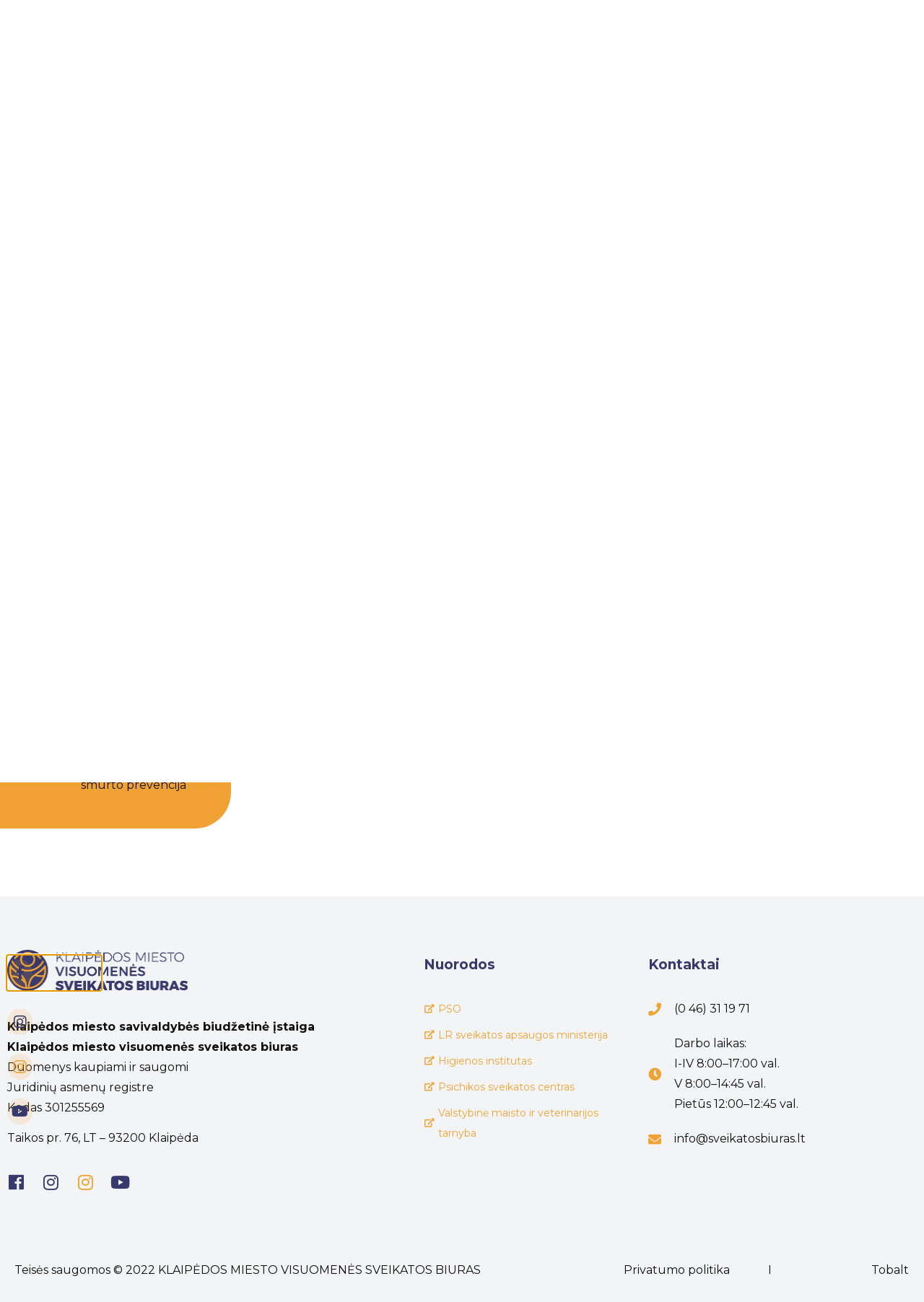

--- FILE ---
content_type: text/html; charset=UTF-8
request_url: https://www.sveikatosbiuras.lt/jpspp/kvieciame-i-informacini-rengini/
body_size: 44162
content:
<!doctype html>
<html lang="lt-LT">
<head>
	<meta charset="UTF-8">
	<meta name="viewport" content="width=device-width, initial-scale=1">
	<link rel="profile" href="https://gmpg.org/xfn/11">
	<script>window.cookiehub_wordpress = {};</script><title>Kviečiame į informacinį renginį! &#8211; KLAIPĖDOS MIESTO VISUOMENĖS SVEIKATOS BIURAS</title>
<meta name='robots' content='max-image-preview:large' />
<link rel="alternate" hreflang="lt" href="https://www.sveikatosbiuras.lt/jpspp/kvieciame-i-informacini-rengini/" />
<link rel="alternate" hreflang="x-default" href="https://www.sveikatosbiuras.lt/jpspp/kvieciame-i-informacini-rengini/" />
<link rel='dns-prefetch' href='//fonts.googleapis.com' />
<link rel="alternate" type="application/rss+xml" title="KLAIPĖDOS MIESTO VISUOMENĖS SVEIKATOS BIURAS &raquo; Įrašų RSS srautas" href="https://www.sveikatosbiuras.lt/feed/" />
<link rel="alternate" type="application/rss+xml" title="KLAIPĖDOS MIESTO VISUOMENĖS SVEIKATOS BIURAS &raquo; Komentarų RSS srautas" href="https://www.sveikatosbiuras.lt/comments/feed/" />
<link rel="alternate" title="oEmbed (JSON)" type="application/json+oembed" href="https://www.sveikatosbiuras.lt/wp-json/oembed/1.0/embed?url=https%3A%2F%2Fwww.sveikatosbiuras.lt%2Fjpspp%2Fkvieciame-i-informacini-rengini%2F" />
<link rel="alternate" title="oEmbed (XML)" type="text/xml+oembed" href="https://www.sveikatosbiuras.lt/wp-json/oembed/1.0/embed?url=https%3A%2F%2Fwww.sveikatosbiuras.lt%2Fjpspp%2Fkvieciame-i-informacini-rengini%2F&#038;format=xml" />
<style id='wp-img-auto-sizes-contain-inline-css'>
img:is([sizes=auto i],[sizes^="auto," i]){contain-intrinsic-size:3000px 1500px}
/*# sourceURL=wp-img-auto-sizes-contain-inline-css */
</style>
<link rel='stylesheet' id='mec-select2-style-css' href='https://www.sveikatosbiuras.lt/wp-content/plugins/modern-events-calendar/assets/packages/select2/select2.min.css?ver=7.15.0' media='all' />
<link rel='stylesheet' id='mec-font-icons-css' href='https://www.sveikatosbiuras.lt/wp-content/plugins/modern-events-calendar/assets/css/iconfonts.css?ver=7.15.0' media='all' />
<link rel='stylesheet' id='mec-frontend-style-css' href='https://www.sveikatosbiuras.lt/wp-content/plugins/modern-events-calendar/assets/css/frontend.min.css?ver=7.15.0' media='all' />
<link rel='stylesheet' id='mec-tooltip-style-css' href='https://www.sveikatosbiuras.lt/wp-content/plugins/modern-events-calendar/assets/packages/tooltip/tooltip.css?ver=7.15.0' media='all' />
<link rel='stylesheet' id='mec-tooltip-shadow-style-css' href='https://www.sveikatosbiuras.lt/wp-content/plugins/modern-events-calendar/assets/packages/tooltip/tooltipster-sideTip-shadow.min.css?ver=7.15.0' media='all' />
<link rel='stylesheet' id='featherlight-css' href='https://www.sveikatosbiuras.lt/wp-content/plugins/modern-events-calendar/assets/packages/featherlight/featherlight.css?ver=7.15.0' media='all' />
<link rel='stylesheet' id='mec-lity-style-css' href='https://www.sveikatosbiuras.lt/wp-content/plugins/modern-events-calendar/assets/packages/lity/lity.min.css?ver=7.15.0' media='all' />
<link rel='stylesheet' id='mec-general-calendar-style-css' href='https://www.sveikatosbiuras.lt/wp-content/plugins/modern-events-calendar/assets/css/mec-general-calendar.css?ver=7.15.0' media='all' />
<link rel='stylesheet' id='sbi_styles-css' href='https://www.sveikatosbiuras.lt/wp-content/plugins/instagram-feed/css/sbi-styles.min.css?ver=6.10.0' media='all' />
<style id='wp-emoji-styles-inline-css'>

	img.wp-smiley, img.emoji {
		display: inline !important;
		border: none !important;
		box-shadow: none !important;
		height: 1em !important;
		width: 1em !important;
		margin: 0 0.07em !important;
		vertical-align: -0.1em !important;
		background: none !important;
		padding: 0 !important;
	}
/*# sourceURL=wp-emoji-styles-inline-css */
</style>
<link rel='stylesheet' id='wp-block-library-css' href='https://www.sveikatosbiuras.lt/wp-includes/css/dist/block-library/style.min.css?ver=6.9' media='all' />
<style id='wp-block-heading-inline-css'>
h1:where(.wp-block-heading).has-background,h2:where(.wp-block-heading).has-background,h3:where(.wp-block-heading).has-background,h4:where(.wp-block-heading).has-background,h5:where(.wp-block-heading).has-background,h6:where(.wp-block-heading).has-background{padding:1.25em 2.375em}h1.has-text-align-left[style*=writing-mode]:where([style*=vertical-lr]),h1.has-text-align-right[style*=writing-mode]:where([style*=vertical-rl]),h2.has-text-align-left[style*=writing-mode]:where([style*=vertical-lr]),h2.has-text-align-right[style*=writing-mode]:where([style*=vertical-rl]),h3.has-text-align-left[style*=writing-mode]:where([style*=vertical-lr]),h3.has-text-align-right[style*=writing-mode]:where([style*=vertical-rl]),h4.has-text-align-left[style*=writing-mode]:where([style*=vertical-lr]),h4.has-text-align-right[style*=writing-mode]:where([style*=vertical-rl]),h5.has-text-align-left[style*=writing-mode]:where([style*=vertical-lr]),h5.has-text-align-right[style*=writing-mode]:where([style*=vertical-rl]),h6.has-text-align-left[style*=writing-mode]:where([style*=vertical-lr]),h6.has-text-align-right[style*=writing-mode]:where([style*=vertical-rl]){rotate:180deg}
/*# sourceURL=https://www.sveikatosbiuras.lt/wp-includes/blocks/heading/style.min.css */
</style>
<style id='wp-block-group-inline-css'>
.wp-block-group{box-sizing:border-box}:where(.wp-block-group.wp-block-group-is-layout-constrained){position:relative}
/*# sourceURL=https://www.sveikatosbiuras.lt/wp-includes/blocks/group/style.min.css */
</style>
<style id='wp-block-paragraph-inline-css'>
.is-small-text{font-size:.875em}.is-regular-text{font-size:1em}.is-large-text{font-size:2.25em}.is-larger-text{font-size:3em}.has-drop-cap:not(:focus):first-letter{float:left;font-size:8.4em;font-style:normal;font-weight:100;line-height:.68;margin:.05em .1em 0 0;text-transform:uppercase}body.rtl .has-drop-cap:not(:focus):first-letter{float:none;margin-left:.1em}p.has-drop-cap.has-background{overflow:hidden}:root :where(p.has-background){padding:1.25em 2.375em}:where(p.has-text-color:not(.has-link-color)) a{color:inherit}p.has-text-align-left[style*="writing-mode:vertical-lr"],p.has-text-align-right[style*="writing-mode:vertical-rl"]{rotate:180deg}
/*# sourceURL=https://www.sveikatosbiuras.lt/wp-includes/blocks/paragraph/style.min.css */
</style>
<style id='global-styles-inline-css'>
:root{--wp--preset--aspect-ratio--square: 1;--wp--preset--aspect-ratio--4-3: 4/3;--wp--preset--aspect-ratio--3-4: 3/4;--wp--preset--aspect-ratio--3-2: 3/2;--wp--preset--aspect-ratio--2-3: 2/3;--wp--preset--aspect-ratio--16-9: 16/9;--wp--preset--aspect-ratio--9-16: 9/16;--wp--preset--color--black: #000000;--wp--preset--color--cyan-bluish-gray: #abb8c3;--wp--preset--color--white: #ffffff;--wp--preset--color--pale-pink: #f78da7;--wp--preset--color--vivid-red: #cf2e2e;--wp--preset--color--luminous-vivid-orange: #ff6900;--wp--preset--color--luminous-vivid-amber: #fcb900;--wp--preset--color--light-green-cyan: #7bdcb5;--wp--preset--color--vivid-green-cyan: #00d084;--wp--preset--color--pale-cyan-blue: #8ed1fc;--wp--preset--color--vivid-cyan-blue: #0693e3;--wp--preset--color--vivid-purple: #9b51e0;--wp--preset--gradient--vivid-cyan-blue-to-vivid-purple: linear-gradient(135deg,rgb(6,147,227) 0%,rgb(155,81,224) 100%);--wp--preset--gradient--light-green-cyan-to-vivid-green-cyan: linear-gradient(135deg,rgb(122,220,180) 0%,rgb(0,208,130) 100%);--wp--preset--gradient--luminous-vivid-amber-to-luminous-vivid-orange: linear-gradient(135deg,rgb(252,185,0) 0%,rgb(255,105,0) 100%);--wp--preset--gradient--luminous-vivid-orange-to-vivid-red: linear-gradient(135deg,rgb(255,105,0) 0%,rgb(207,46,46) 100%);--wp--preset--gradient--very-light-gray-to-cyan-bluish-gray: linear-gradient(135deg,rgb(238,238,238) 0%,rgb(169,184,195) 100%);--wp--preset--gradient--cool-to-warm-spectrum: linear-gradient(135deg,rgb(74,234,220) 0%,rgb(151,120,209) 20%,rgb(207,42,186) 40%,rgb(238,44,130) 60%,rgb(251,105,98) 80%,rgb(254,248,76) 100%);--wp--preset--gradient--blush-light-purple: linear-gradient(135deg,rgb(255,206,236) 0%,rgb(152,150,240) 100%);--wp--preset--gradient--blush-bordeaux: linear-gradient(135deg,rgb(254,205,165) 0%,rgb(254,45,45) 50%,rgb(107,0,62) 100%);--wp--preset--gradient--luminous-dusk: linear-gradient(135deg,rgb(255,203,112) 0%,rgb(199,81,192) 50%,rgb(65,88,208) 100%);--wp--preset--gradient--pale-ocean: linear-gradient(135deg,rgb(255,245,203) 0%,rgb(182,227,212) 50%,rgb(51,167,181) 100%);--wp--preset--gradient--electric-grass: linear-gradient(135deg,rgb(202,248,128) 0%,rgb(113,206,126) 100%);--wp--preset--gradient--midnight: linear-gradient(135deg,rgb(2,3,129) 0%,rgb(40,116,252) 100%);--wp--preset--font-size--small: 13px;--wp--preset--font-size--medium: 20px;--wp--preset--font-size--large: 36px;--wp--preset--font-size--x-large: 42px;--wp--preset--spacing--20: 0.44rem;--wp--preset--spacing--30: 0.67rem;--wp--preset--spacing--40: 1rem;--wp--preset--spacing--50: 1.5rem;--wp--preset--spacing--60: 2.25rem;--wp--preset--spacing--70: 3.38rem;--wp--preset--spacing--80: 5.06rem;--wp--preset--shadow--natural: 6px 6px 9px rgba(0, 0, 0, 0.2);--wp--preset--shadow--deep: 12px 12px 50px rgba(0, 0, 0, 0.4);--wp--preset--shadow--sharp: 6px 6px 0px rgba(0, 0, 0, 0.2);--wp--preset--shadow--outlined: 6px 6px 0px -3px rgb(255, 255, 255), 6px 6px rgb(0, 0, 0);--wp--preset--shadow--crisp: 6px 6px 0px rgb(0, 0, 0);}:where(.is-layout-flex){gap: 0.5em;}:where(.is-layout-grid){gap: 0.5em;}body .is-layout-flex{display: flex;}.is-layout-flex{flex-wrap: wrap;align-items: center;}.is-layout-flex > :is(*, div){margin: 0;}body .is-layout-grid{display: grid;}.is-layout-grid > :is(*, div){margin: 0;}:where(.wp-block-columns.is-layout-flex){gap: 2em;}:where(.wp-block-columns.is-layout-grid){gap: 2em;}:where(.wp-block-post-template.is-layout-flex){gap: 1.25em;}:where(.wp-block-post-template.is-layout-grid){gap: 1.25em;}.has-black-color{color: var(--wp--preset--color--black) !important;}.has-cyan-bluish-gray-color{color: var(--wp--preset--color--cyan-bluish-gray) !important;}.has-white-color{color: var(--wp--preset--color--white) !important;}.has-pale-pink-color{color: var(--wp--preset--color--pale-pink) !important;}.has-vivid-red-color{color: var(--wp--preset--color--vivid-red) !important;}.has-luminous-vivid-orange-color{color: var(--wp--preset--color--luminous-vivid-orange) !important;}.has-luminous-vivid-amber-color{color: var(--wp--preset--color--luminous-vivid-amber) !important;}.has-light-green-cyan-color{color: var(--wp--preset--color--light-green-cyan) !important;}.has-vivid-green-cyan-color{color: var(--wp--preset--color--vivid-green-cyan) !important;}.has-pale-cyan-blue-color{color: var(--wp--preset--color--pale-cyan-blue) !important;}.has-vivid-cyan-blue-color{color: var(--wp--preset--color--vivid-cyan-blue) !important;}.has-vivid-purple-color{color: var(--wp--preset--color--vivid-purple) !important;}.has-black-background-color{background-color: var(--wp--preset--color--black) !important;}.has-cyan-bluish-gray-background-color{background-color: var(--wp--preset--color--cyan-bluish-gray) !important;}.has-white-background-color{background-color: var(--wp--preset--color--white) !important;}.has-pale-pink-background-color{background-color: var(--wp--preset--color--pale-pink) !important;}.has-vivid-red-background-color{background-color: var(--wp--preset--color--vivid-red) !important;}.has-luminous-vivid-orange-background-color{background-color: var(--wp--preset--color--luminous-vivid-orange) !important;}.has-luminous-vivid-amber-background-color{background-color: var(--wp--preset--color--luminous-vivid-amber) !important;}.has-light-green-cyan-background-color{background-color: var(--wp--preset--color--light-green-cyan) !important;}.has-vivid-green-cyan-background-color{background-color: var(--wp--preset--color--vivid-green-cyan) !important;}.has-pale-cyan-blue-background-color{background-color: var(--wp--preset--color--pale-cyan-blue) !important;}.has-vivid-cyan-blue-background-color{background-color: var(--wp--preset--color--vivid-cyan-blue) !important;}.has-vivid-purple-background-color{background-color: var(--wp--preset--color--vivid-purple) !important;}.has-black-border-color{border-color: var(--wp--preset--color--black) !important;}.has-cyan-bluish-gray-border-color{border-color: var(--wp--preset--color--cyan-bluish-gray) !important;}.has-white-border-color{border-color: var(--wp--preset--color--white) !important;}.has-pale-pink-border-color{border-color: var(--wp--preset--color--pale-pink) !important;}.has-vivid-red-border-color{border-color: var(--wp--preset--color--vivid-red) !important;}.has-luminous-vivid-orange-border-color{border-color: var(--wp--preset--color--luminous-vivid-orange) !important;}.has-luminous-vivid-amber-border-color{border-color: var(--wp--preset--color--luminous-vivid-amber) !important;}.has-light-green-cyan-border-color{border-color: var(--wp--preset--color--light-green-cyan) !important;}.has-vivid-green-cyan-border-color{border-color: var(--wp--preset--color--vivid-green-cyan) !important;}.has-pale-cyan-blue-border-color{border-color: var(--wp--preset--color--pale-cyan-blue) !important;}.has-vivid-cyan-blue-border-color{border-color: var(--wp--preset--color--vivid-cyan-blue) !important;}.has-vivid-purple-border-color{border-color: var(--wp--preset--color--vivid-purple) !important;}.has-vivid-cyan-blue-to-vivid-purple-gradient-background{background: var(--wp--preset--gradient--vivid-cyan-blue-to-vivid-purple) !important;}.has-light-green-cyan-to-vivid-green-cyan-gradient-background{background: var(--wp--preset--gradient--light-green-cyan-to-vivid-green-cyan) !important;}.has-luminous-vivid-amber-to-luminous-vivid-orange-gradient-background{background: var(--wp--preset--gradient--luminous-vivid-amber-to-luminous-vivid-orange) !important;}.has-luminous-vivid-orange-to-vivid-red-gradient-background{background: var(--wp--preset--gradient--luminous-vivid-orange-to-vivid-red) !important;}.has-very-light-gray-to-cyan-bluish-gray-gradient-background{background: var(--wp--preset--gradient--very-light-gray-to-cyan-bluish-gray) !important;}.has-cool-to-warm-spectrum-gradient-background{background: var(--wp--preset--gradient--cool-to-warm-spectrum) !important;}.has-blush-light-purple-gradient-background{background: var(--wp--preset--gradient--blush-light-purple) !important;}.has-blush-bordeaux-gradient-background{background: var(--wp--preset--gradient--blush-bordeaux) !important;}.has-luminous-dusk-gradient-background{background: var(--wp--preset--gradient--luminous-dusk) !important;}.has-pale-ocean-gradient-background{background: var(--wp--preset--gradient--pale-ocean) !important;}.has-electric-grass-gradient-background{background: var(--wp--preset--gradient--electric-grass) !important;}.has-midnight-gradient-background{background: var(--wp--preset--gradient--midnight) !important;}.has-small-font-size{font-size: var(--wp--preset--font-size--small) !important;}.has-medium-font-size{font-size: var(--wp--preset--font-size--medium) !important;}.has-large-font-size{font-size: var(--wp--preset--font-size--large) !important;}.has-x-large-font-size{font-size: var(--wp--preset--font-size--x-large) !important;}
/*# sourceURL=global-styles-inline-css */
</style>

<style id='classic-theme-styles-inline-css'>
/*! This file is auto-generated */
.wp-block-button__link{color:#fff;background-color:#32373c;border-radius:9999px;box-shadow:none;text-decoration:none;padding:calc(.667em + 2px) calc(1.333em + 2px);font-size:1.125em}.wp-block-file__button{background:#32373c;color:#fff;text-decoration:none}
/*# sourceURL=/wp-includes/css/classic-themes.min.css */
</style>
<link rel='stylesheet' id='extp-google-fonts-css' href='//fonts.googleapis.com/css?family=Source+Sans+Pro%7CMontserrat&#038;ver=1.0.0' media='all' />
<link rel='stylesheet' id='wpml-legacy-horizontal-list-0-css' href='//www.sveikatosbiuras.lt/wp-content/plugins/sitepress-multilingual-cms/templates/language-switchers/legacy-list-horizontal/style.min.css?ver=1' media='all' />
<link rel='stylesheet' id='wpml-menu-item-0-css' href='//www.sveikatosbiuras.lt/wp-content/plugins/sitepress-multilingual-cms/templates/language-switchers/menu-item/style.min.css?ver=1' media='all' />
<link rel='stylesheet' id='eae-css-css' href='https://www.sveikatosbiuras.lt/wp-content/plugins/addon-elements-for-elementor-page-builder/assets/css/eae.min.css?ver=1.13.9' media='all' />
<link rel='stylesheet' id='eae-peel-css-css' href='https://www.sveikatosbiuras.lt/wp-content/plugins/addon-elements-for-elementor-page-builder/assets/lib/peel/peel.css?ver=1.13.9' media='all' />
<link rel='stylesheet' id='font-awesome-4-shim-css' href='https://www.sveikatosbiuras.lt/wp-content/plugins/elementor/assets/lib/font-awesome/css/v4-shims.min.css?ver=1.0' media='all' />
<link rel='stylesheet' id='font-awesome-5-all-css' href='https://www.sveikatosbiuras.lt/wp-content/plugins/elementor/assets/lib/font-awesome/css/all.min.css?ver=1.0' media='all' />
<link rel='stylesheet' id='vegas-css-css' href='https://www.sveikatosbiuras.lt/wp-content/plugins/addon-elements-for-elementor-page-builder/assets/lib/vegas/vegas.min.css?ver=2.4.0' media='all' />
<link rel='stylesheet' id='megamenu-css' href='https://www.sveikatosbiuras.lt/wp-content/uploads/maxmegamenu/style_lt.css?ver=2f0362' media='all' />
<link rel='stylesheet' id='dashicons-css' href='https://www.sveikatosbiuras.lt/wp-includes/css/dashicons.min.css?ver=6.9' media='all' />
<link rel='stylesheet' id='megamenu-genericons-css' href='https://www.sveikatosbiuras.lt/wp-content/plugins/megamenu-pro/icons/genericons/genericons/genericons.css?ver=2.2.3' media='all' />
<link rel='stylesheet' id='megamenu-fontawesome-css' href='https://www.sveikatosbiuras.lt/wp-content/plugins/megamenu-pro/icons/fontawesome/css/font-awesome.min.css?ver=2.2.3' media='all' />
<link rel='stylesheet' id='megamenu-fontawesome5-css' href='https://www.sveikatosbiuras.lt/wp-content/plugins/megamenu-pro/icons/fontawesome5/css/all.min.css?ver=2.2.3' media='all' />
<link rel='stylesheet' id='hello-elementor-css' href='https://www.sveikatosbiuras.lt/wp-content/themes/hello-elementor/style.min.css?ver=3.1.1' media='all' />
<link rel='stylesheet' id='hello-elementor-theme-style-css' href='https://www.sveikatosbiuras.lt/wp-content/themes/hello-elementor/theme.min.css?ver=3.1.1' media='all' />
<link rel='stylesheet' id='hello-elementor-header-footer-css' href='https://www.sveikatosbiuras.lt/wp-content/themes/hello-elementor/header-footer.min.css?ver=3.1.1' media='all' />
<link rel='stylesheet' id='elementor-frontend-css' href='https://www.sveikatosbiuras.lt/wp-content/plugins/elementor/assets/css/frontend.min.css?ver=3.24.5' media='all' />
<link rel='stylesheet' id='elementor-post-10-css' href='https://www.sveikatosbiuras.lt/wp-content/uploads/elementor/css/post-10.css?ver=1746523196' media='all' />
<link rel='stylesheet' id='widget-image-css' href='https://www.sveikatosbiuras.lt/wp-content/plugins/elementor/assets/css/widget-image.min.css?ver=3.24.5' media='all' />
<link rel='stylesheet' id='widget-nav-menu-css' href='https://www.sveikatosbiuras.lt/wp-content/plugins/elementor-pro/assets/css/widget-nav-menu.min.css?ver=3.24.3' media='all' />
<link rel='stylesheet' id='widget-text-editor-css' href='https://www.sveikatosbiuras.lt/wp-content/plugins/elementor/assets/css/widget-text-editor.min.css?ver=3.24.5' media='all' />
<link rel='stylesheet' id='widget-social-icons-css' href='https://www.sveikatosbiuras.lt/wp-content/plugins/elementor/assets/css/widget-social-icons.min.css?ver=3.24.5' media='all' />
<link rel='stylesheet' id='e-apple-webkit-css' href='https://www.sveikatosbiuras.lt/wp-content/plugins/elementor/assets/css/conditionals/apple-webkit.min.css?ver=3.24.5' media='all' />
<link rel='stylesheet' id='widget-heading-css' href='https://www.sveikatosbiuras.lt/wp-content/plugins/elementor/assets/css/widget-heading.min.css?ver=3.24.5' media='all' />
<link rel='stylesheet' id='widget-icon-list-css' href='https://www.sveikatosbiuras.lt/wp-content/plugins/elementor/assets/css/widget-icon-list.min.css?ver=3.24.5' media='all' />
<link rel='stylesheet' id='widget-icon-box-css' href='https://www.sveikatosbiuras.lt/wp-content/plugins/elementor/assets/css/widget-icon-box.min.css?ver=3.24.5' media='all' />
<link rel='stylesheet' id='widget-spacer-css' href='https://www.sveikatosbiuras.lt/wp-content/plugins/elementor/assets/css/widget-spacer.min.css?ver=3.24.5' media='all' />
<link rel='stylesheet' id='e-animation-fadeInDown-css' href='https://www.sveikatosbiuras.lt/wp-content/plugins/elementor/assets/lib/animations/styles/fadeInDown.min.css?ver=3.24.5' media='all' />
<link rel='stylesheet' id='widget-theme-elements-css' href='https://www.sveikatosbiuras.lt/wp-content/plugins/elementor-pro/assets/css/widget-theme-elements.min.css?ver=3.24.3' media='all' />
<link rel='stylesheet' id='elementor-icons-shared-0-css' href='https://www.sveikatosbiuras.lt/wp-content/plugins/elementor/assets/lib/font-awesome/css/fontawesome.min.css?ver=5.15.3' media='all' />
<link rel='stylesheet' id='elementor-icons-fa-regular-css' href='https://www.sveikatosbiuras.lt/wp-content/plugins/elementor/assets/lib/font-awesome/css/regular.min.css?ver=5.15.3' media='all' />
<link rel='stylesheet' id='elementor-icons-fa-solid-css' href='https://www.sveikatosbiuras.lt/wp-content/plugins/elementor/assets/lib/font-awesome/css/solid.min.css?ver=5.15.3' media='all' />
<link rel='stylesheet' id='e-animation-fadeInLeft-css' href='https://www.sveikatosbiuras.lt/wp-content/plugins/elementor/assets/lib/animations/styles/fadeInLeft.min.css?ver=3.24.5' media='all' />
<link rel='stylesheet' id='widget-share-buttons-css' href='https://www.sveikatosbiuras.lt/wp-content/plugins/elementor-pro/assets/css/widget-share-buttons.min.css?ver=3.24.3' media='all' />
<link rel='stylesheet' id='elementor-icons-fa-brands-css' href='https://www.sveikatosbiuras.lt/wp-content/plugins/elementor/assets/lib/font-awesome/css/brands.min.css?ver=5.15.3' media='all' />
<link rel='stylesheet' id='widget-divider-css' href='https://www.sveikatosbiuras.lt/wp-content/plugins/elementor/assets/css/widget-divider.min.css?ver=3.24.5' media='all' />
<link rel='stylesheet' id='elementor-icons-css' href='https://www.sveikatosbiuras.lt/wp-content/plugins/elementor/assets/lib/eicons/css/elementor-icons.min.css?ver=5.31.0' media='all' />
<link rel='stylesheet' id='swiper-css' href='https://www.sveikatosbiuras.lt/wp-content/plugins/elementor/assets/lib/swiper/v8/css/swiper.min.css?ver=8.4.5' media='all' />
<link rel='stylesheet' id='e-swiper-css' href='https://www.sveikatosbiuras.lt/wp-content/plugins/elementor/assets/css/conditionals/e-swiper.min.css?ver=3.24.5' media='all' />
<link rel='stylesheet' id='amelia-elementor-widget-font-css' href='https://www.sveikatosbiuras.lt/wp-content/plugins/ameliabooking/public/css/frontend/elementor.css?ver=5.0.2' media='all' />
<link rel='stylesheet' id='elementor-pro-css' href='https://www.sveikatosbiuras.lt/wp-content/plugins/elementor-pro/assets/css/frontend.min.css?ver=3.24.3' media='all' />
<link rel='stylesheet' id='sbistyles-css' href='https://www.sveikatosbiuras.lt/wp-content/plugins/instagram-feed/css/sbi-styles.min.css?ver=6.10.0' media='all' />
<link rel='stylesheet' id='elementor-post-68-css' href='https://www.sveikatosbiuras.lt/wp-content/uploads/elementor/css/post-68.css?ver=1746523707' media='all' />
<link rel='stylesheet' id='elementor-post-65-css' href='https://www.sveikatosbiuras.lt/wp-content/uploads/elementor/css/post-65.css?ver=1746523197' media='all' />
<link rel='stylesheet' id='elementor-post-316-css' href='https://www.sveikatosbiuras.lt/wp-content/uploads/elementor/css/post-316.css?ver=1746523277' media='all' />
<link rel='stylesheet' id='elementor-post-1700-css' href='https://www.sveikatosbiuras.lt/wp-content/uploads/elementor/css/post-1700.css?ver=1746523197' media='all' />
<link rel='stylesheet' id='extp-font-awesome-css' href='https://www.sveikatosbiuras.lt/wp-content/plugins/team-press/css/font-awesome/css/fontawesome-all.min.css?ver=6.9' media='all' />
<link rel='stylesheet' id='extp-lightbox-css' href='https://www.sveikatosbiuras.lt/wp-content/plugins/team-press/css/glightbox.css?ver=6.9' media='all' />
<link rel='stylesheet' id='extp-teampress-css' href='https://www.sveikatosbiuras.lt/wp-content/plugins/team-press/css/style.css?ver=6.9' media='all' />
<link rel='stylesheet' id='extp-teampress-imghover-css' href='https://www.sveikatosbiuras.lt/wp-content/plugins/team-press/css/imghover-style.css?ver=6.9' media='all' />
<link rel='stylesheet' id='extp-teampress-list-css' href='https://www.sveikatosbiuras.lt/wp-content/plugins/team-press/css/style-list.css?ver=6.9' media='all' />
<link rel='stylesheet' id='extp-teampress-tablecss-css' href='https://www.sveikatosbiuras.lt/wp-content/plugins/team-press/css/style-table.css?ver=6.9' media='all' />
<link rel='stylesheet' id='extp-teampress-expand-css' href='https://www.sveikatosbiuras.lt/wp-content/plugins/team-press/css/collapse.css?ver=6.9' media='all' />
<link rel='stylesheet' id='extp-teampress-modal-css' href='https://www.sveikatosbiuras.lt/wp-content/plugins/team-press/css/modal.css?ver=6.9' media='all' />
<link rel='stylesheet' id='google-fonts-1-css' href='https://fonts.googleapis.com/css?family=Montserrat%3A100%2C100italic%2C200%2C200italic%2C300%2C300italic%2C400%2C400italic%2C500%2C500italic%2C600%2C600italic%2C700%2C700italic%2C800%2C800italic%2C900%2C900italic&#038;display=auto&#038;subset=latin-ext&#038;ver=6.9' media='all' />
<link rel="preconnect" href="https://fonts.gstatic.com/" crossorigin><script src="https://www.sveikatosbiuras.lt/wp-includes/js/jquery/jquery.min.js?ver=3.7.1" id="jquery-core-js"></script>
<script src="https://www.sveikatosbiuras.lt/wp-includes/js/jquery/jquery-migrate.min.js?ver=3.4.1" id="jquery-migrate-js"></script>
<script id="wpml-cookie-js-extra">
var wpml_cookies = {"wp-wpml_current_language":{"value":"lt","expires":1,"path":"/"}};
var wpml_cookies = {"wp-wpml_current_language":{"value":"lt","expires":1,"path":"/"}};
//# sourceURL=wpml-cookie-js-extra
</script>
<script src="https://www.sveikatosbiuras.lt/wp-content/plugins/sitepress-multilingual-cms/res/js/cookies/language-cookie.js?ver=4.5.12" id="wpml-cookie-js"></script>
<script src="https://www.sveikatosbiuras.lt/wp-content/plugins/addon-elements-for-elementor-page-builder/assets/js/iconHelper.js?ver=1.0" id="eae-iconHelper-js"></script>
<script src="https://www.sveikatosbiuras.lt/wp-content/themes/hello-theme-child/js/clear_filter_btn.js?ver=6.9" id="clear_filters-js"></script>
<script src="https://www.sveikatosbiuras.lt/wp-content/plugins/team-press/js/teampress.min.js?ver=1.4.7" id="extp-teampress-js"></script>
<link rel="https://api.w.org/" href="https://www.sveikatosbiuras.lt/wp-json/" /><link rel="alternate" title="JSON" type="application/json" href="https://www.sveikatosbiuras.lt/wp-json/wp/v2/posts/669" /><link rel="EditURI" type="application/rsd+xml" title="RSD" href="https://www.sveikatosbiuras.lt/xmlrpc.php?rsd" />
<meta name="generator" content="WordPress 6.9" />
<link rel="canonical" href="https://www.sveikatosbiuras.lt/jpspp/kvieciame-i-informacini-rengini/" />
<link rel='shortlink' href='https://www.sveikatosbiuras.lt/?p=669' />
<meta name="generator" content="WPML ver:4.5.12 stt:1,32,45;" />
<meta name="generator" content="Elementor 3.24.5; features: additional_custom_breakpoints; settings: css_print_method-external, google_font-enabled, font_display-auto">
			<style>
				.e-con.e-parent:nth-of-type(n+4):not(.e-lazyloaded):not(.e-no-lazyload),
				.e-con.e-parent:nth-of-type(n+4):not(.e-lazyloaded):not(.e-no-lazyload) * {
					background-image: none !important;
				}
				@media screen and (max-height: 1024px) {
					.e-con.e-parent:nth-of-type(n+3):not(.e-lazyloaded):not(.e-no-lazyload),
					.e-con.e-parent:nth-of-type(n+3):not(.e-lazyloaded):not(.e-no-lazyload) * {
						background-image: none !important;
					}
				}
				@media screen and (max-height: 640px) {
					.e-con.e-parent:nth-of-type(n+2):not(.e-lazyloaded):not(.e-no-lazyload),
					.e-con.e-parent:nth-of-type(n+2):not(.e-lazyloaded):not(.e-no-lazyload) * {
						background-image: none !important;
					}
				}
			</style>
			<link rel="icon" href="https://www.sveikatosbiuras.lt/wp-content/uploads/2022/06/sveikatosbiuras-icon.jpg" sizes="32x32" />
<link rel="icon" href="https://www.sveikatosbiuras.lt/wp-content/uploads/2022/06/sveikatosbiuras-icon.jpg" sizes="192x192" />
<link rel="apple-touch-icon" href="https://www.sveikatosbiuras.lt/wp-content/uploads/2022/06/sveikatosbiuras-icon.jpg" />
<meta name="msapplication-TileImage" content="https://www.sveikatosbiuras.lt/wp-content/uploads/2022/06/sveikatosbiuras-icon.jpg" />
<style type="text/css">    .ex-tplist span.search-btsm .tp-search-submit,
    .extp-pagination .page-navi .page-numbers.current,
    .ex-loadmore .loadmore-exbt span:not(.load-text),
    .ex-social-account li a:hover,
    .ex-tplist.style-3 .tpstyle-3 .tpstyle-3-rib,
    .tpstyle-3 .ex-social-account li a,
    figure.tpstyle-7,
    .tpstyle-8 .tpstyle-8-position,
    .tpstyle-9 .ex-social-account,
    figure.tpstyle-17 p:after,
    figure.tpstyle-17 .ex-social-account,
    figure.tpstyle-19,
    .ex-table-1 th,
    .ex-table-1 th,
    figure.tpstyle-img-1 .ex-social-account li a:hover,
    figure.tpstyle-img-7 .ex-social-account li a:hover,
    figure.tpstyle-20-blue h3, figure.tpstyle-20-blue:before, figure.tpstyle-20-blue:after,
    figure.tpstyle-img-5 h5, figure.tpstyle-img-6 h5,
    figure.tpstyle-img-9 h3,
    .ex-tplist .extsc-hidden .ex-social-account li a:hover,
    .extp-mdbutton > div:hover,
    .exteam-lb .ex-social-account li a:hover,
    .extp-back-to-list a,
    .ex-loadmore .loadmore-exbt:hover{background:#38396c;}
    .etp-alphab ul li a.current,
    .ex-tplist .exp-expand .exp-expand-des h3 a,
    .tpstyle-11 h3 span,
    figure.tpstyle-19 h5,
    .ex-tplist .tpstyle-list-3 h5,
    .ex-tplist .tpstyle-img-10 h5, .ex-tplist .tpstyle-img-3 h5, .ex-tplist .tpstyle-img-2 h5,.ex-tplist .tpstyle-img-7 h3,
    figure.tpstyle-img-8 > i,
    .exteam-lb .gslide-description.description-right h3 a,
    .ex-tplist .extsc-hidden .exp-modal-info h3 a,
    .extp-member-single .member-info h3,
    .ex-loadmore .loadmore-exbt,
        .ex-tplist:not(.style-3):not(.style-7):not(.style-11):not(.style-17):not(.style-19):not(.style-20):not(.style-img-2):not(.style-img-3):not(.style-img-4):not(.style-img-5):not(.style-img-6):not(.style-img-7):not(.style-img-9):not(.style-img-10):not(.list-style-3) h3 a{ color:#38396c;}
    .etp-alphab ul li a.current,
    .ex-loadmore .loadmore-exbt,
    .tpstyle-4 .tpstyle-4-image,
    figure.tpstyle-17 p:after,
    figure.tpstyle-19 .tpstyle-19-image,
    .tpstyle-list-3,
    .ex-table-2,
    .tpstyle-img-4 h3 a,
    .ex-tplist .extsc-hidden .ex-social-account li a:hover,
    .extp-mdbutton > div:hover,
    .exteam-lb .ex-social-account li a:hover,
    .ex-tplist span.search-btsm .tp-search-submit, .extp-pagination .page-navi .page-numbers.current{ border-color:#38396c}
    figure.tpstyle-19 .tpstyle-19-image:before{  border-top-color:#38396c}
    .tpstyle-9 .tpstyle-9-position{background:rgba(56,57,108,.7)}
    .extp-loadicon, .extp-loadicon::before, .extp-loadicon::after{  border-left-color:#38396c}
        .ex-tplist,
    .extp-member-single .member-desc,
    .ex-tplist .exp-expand p,
    div#glightbox-body.exteam-lb,
    .exteam-lb{font-family: "Montserrat", sans-serif;}
    	.ex-tplist h3 a,
    .ex-tplist .extsc-hidden .exp-modal-info h3 a,
    .extp-member-single .member-info h3,
    .exteam-lb .gslide-description.description-right h3{
        font-family: "", sans-serif;
    }
		.ex-tplist .exp-expand .exp-expand-meta h5,
    .ex-tplist .extsc-hidden .exp-modal-info h5,
    .exteam-lb .gslide-description.description-right h5,
    .extp-member-single .mb-meta,
    .ex-tplist h5{
        font-family: "", sans-serif;
    }
	.hide-def-list .ex-tplist .ex-loadmore,
.hide-def-list .ex-tplist .extp-pagination-parent,
.hide-def-list .ex-tplist .ctgrid { display: none; }</style>		<style id="wp-custom-css">
			.ikonostop .elementor-widget-wrap.elementor-element-populated {
	display: flex;
  gap: 10px;
  align-items: center
}

.ikonostop .elementor-widget-icon {
	display: flex;
  align-items: center;
  justify-content: center;
  width: 50px;
	margin-bottom: 0px;
}















.drts-display-element-entity_field_field_pozicija-1 {
	height: 58px;
}

.drts-display-element.drts-display-element-entity_field_directory_photos-1.directory-listing-photo.drts-display-element-with-background {
	min-height: 480px !important;
}

h3{
	text-align: left !important;
}
/* .ex-social-account{
	background:#fff !important;
} */

.tpstyle-4 figcaption{
	background-color: rgba(255, 255, 255, .1) !important;
	margin-top:-40px !important;
}

#mega-menu-wrap-max_mega_menu_1 #mega-menu-max_mega_menu_1 > li.mega-menu-megamenu > ul.mega-sub-menu > li.mega-menu-item li.mega-menu-item > a.mega-menu-link, #mega-menu-wrap-max_mega_menu_1 #mega-menu-max_mega_menu_1 > li.mega-menu-megamenu > ul.mega-sub-menu li.mega-menu-column > ul.mega-sub-menu > li.mega-menu-item li.mega-menu-item > a.mega-menu-link{
	font-weight:500;
}
.tpstyle-9 .tpstyle-9-image img{
	width:30%;
}

/* Slepiam menu elementą on mobile */
@media only screen and (max-width: 980px) {
    .hide-on-mobile-tablet {
        display: none !important;
    }
}

.extp-member-single .mb-meta{
	display:block !important;

}

.exteam-lb .gslide-description.description-right h5{
	display:block !important;
	line-height:1.5 !important;
	color: #000;
	border-right: none;
}
.ex-tplist h3{
	text-align:center !important;
}

/* THINKBIG */
/* SEARCH ICON HEADER */
.search-icon {
	padding: 0px;
}

span.dashicons.dashicons-search.search-icon:before {
	width: 13px !important;
	height: 13px !important;
}

.search-icon {
	background-color: transparent;
}

.search-icon:hover {
	background-color: #fff;
}

/* SEARCH ICON HEADER */

/* WPML */
#mega-menu-wrap-max_mega_menu_1 #mega-menu-max_mega_menu_1 > li.mega-menu-flyout ul.mega-sub-menu, #mega-menu-wrap-max_mega_menu_1 #mega-menu-max_mega_menu_1 > li.mega-menu-flyout ul.mega-sub-menu li.mega-menu-item a.mega-menu-link {
	background: #fdf1e1;
}

#mega-menu-wrap-max_mega_menu_1 #mega-menu-max_mega_menu_1 > li.mega-menu-flyout ul.mega-sub-menu li.mega-menu-item a.mega-menu-link {
	color: #38396c !important;
}

#mega-menu-wrap-max_mega_menu_1 #mega-menu-max_mega_menu_1 > li.mega-menu-flyout ul.mega-sub-menu {
	width: 55px;
}

#mega-menu-wrap-max_mega_menu_1 #mega-menu-max_mega_menu_1 > li.mega-menu-flyout ul.mega-sub-menu li.mega-menu-item a.mega-menu-link:hover {
	background: #ffd8a4;
}
/* WPML */

/* DIRECTORIES */
.pagalba-sekcija .drts-view-entities-header {
	display: none !important;
}

.pagalba-sekcija .drts-view-post-entities .drts-display-default-summary {
	border-bottom: 1px solid #F0A334 !important;
	border-top: none !important;
	border-right: none !important;
	border-left: none !important;
}

.pagalba-sekcija .drts .drts-bs-card, .drts-view-filter-form .drts-bs-card-group {
	border: none !important;
}

.pagalba-sekcija .drts .drts-bs-card-body {
	padding: 0px 5px !important;
}

.pagalba-sekcija .drts-view-filter-form .drts-bs-card-group {
	background-color: #F0A334 !important;
}



/* DIRECTORIES */

/*.administracija-detailed*/

.adminis_dir_cat-administracija-2 .entry-title, .kontaktai_dir_cat-skyriai .entry-title, .kontaktai_dir_cat-specialistai-2 .entry-title {
	display: none;
}

.adminis_dir_cat-administracija-2, .kontaktai_dir_cat-skyriai, .kontaktai_dir_cat-specialistai-2 {
	margin-top: 2.5%;
}

.adminis_dir_cat-administracija-2 .drts .drts-bs-justify-content-between, .kontaktai_dir_cat-skyriai .drts .drts-bs-justify-content-between, .kontaktai_dir_cat-specialistai-2 .drts .drts-bs-justify-content-between {
	justify-content: flex-start !important;
}

.adminis_dir_cat-administracija-2 .drts-entity-fieldlist:not(.drts-entity-fieldlist-no-inline) .drts-entity-field-value, .kontaktai_dir_cat-skyriai .drts-entity-fieldlist:not(.drts-entity-fieldlist-no-inline) .drts-entity-field-value, .kontaktai_dir_cat-specialistai-2 .drts-entity-fieldlist:not(.drts-entity-fieldlist-no-inline) .drts-entity-field-value {
	text-align: left;
}

.darbo_grafikas .drts-bs-list-group-item {
	padding: 0rem 1.25rem !important;
}

.drts-view-entities-header.drts-bs-mb-4 {
	display: none !important;
}


#mec_book_reg_field_reg1_3:valid, #mec_book_reg_field_reg1_4:valid {
    background-color: palegreen;
}

#mec_book_reg_field_reg1_3:invalid, #mec_book_reg_field_reg1_4:invalid {
    background-color: lightpink;
}

.mec-booking-dates-checkboxes {
	display: grid;
}
.mec-booking-dates-checkboxes input {
	padding: 0px !important;
}

@media (orientation: portrait) {
	.drts-entity-fieldlist .drts-entity-field {
		display: block;
	}
	
	.pagalba-stulpelis .drts-col-4 {
		max-width: 100%;
	}
	
	.pagalba-stulpelis .drts-row {
		display: block;
	}
}		</style>
		<style type="text/css">/** Mega Menu CSS: fs **/</style>
<style>:root,::before,::after{--mec-color-skin: #f0a334;--mec-color-skin-rgba-1: rgba(240,163,52,.25);--mec-color-skin-rgba-2: rgba(240,163,52,.5);--mec-color-skin-rgba-3: rgba(240,163,52,.75);--mec-color-skin-rgba-4: rgba(240,163,52,.11);--mec-container-normal-width: 1196px;--mec-container-large-width: 1690px;--mec-title-color: #38396c;--mec-content-color: #0f0f0f;--mec-fes-main-color: #40d9f1;--mec-fes-main-color-rgba-1: rgba(64, 217, 241, 0.12);--mec-fes-main-color-rgba-2: rgba(64, 217, 241, 0.23);--mec-fes-main-color-rgba-3: rgba(64, 217, 241, 0.03);--mec-fes-main-color-rgba-4: rgba(64, 217, 241, 0.3);--mec-fes-main-color-rgba-5: rgb(64 217 241 / 7%);--mec-fes-main-color-rgba-6: rgba(64, 217, 241, 0.2);--mec-fluent-main-color: #ade7ff;--mec-fluent-main-color-rgba-1: rgba(173, 231, 255, 0.3);--mec-fluent-main-color-rgba-2: rgba(173, 231, 255, 0.8);--mec-fluent-main-color-rgba-3: rgba(173, 231, 255, 0.1);--mec-fluent-main-color-rgba-4: rgba(173, 231, 255, 0.2);--mec-fluent-main-color-rgba-5: rgba(173, 231, 255, 0.7);--mec-fluent-main-color-rgba-6: rgba(173, 231, 255, 0.7);--mec-fluent-bold-color: #00acf8;--mec-fluent-bg-hover-color: #ebf9ff;--mec-fluent-bg-color: #f5f7f8;--mec-fluent-second-bg-color: #d6eef9;}.mec-wrap, .mec-wrap div:not([class^="elementor-"]), .lity-container, .mec-wrap h1, .mec-wrap h2, .mec-wrap h3, .mec-wrap h4, .mec-wrap h5, .mec-wrap h6, .entry-content .mec-wrap h1, .entry-content .mec-wrap h2, .entry-content .mec-wrap h3, .entry-content .mec-wrap h4, .entry-content .mec-wrap h5, .entry-content .mec-wrap h6, .mec-wrap .mec-totalcal-box input[type="submit"], .mec-wrap .mec-totalcal-box .mec-totalcal-view span, .mec-agenda-event-title a, .lity-content .mec-events-meta-group-booking select, .lity-content .mec-book-ticket-variation h5, .lity-content .mec-events-meta-group-booking input[type="number"], .lity-content .mec-events-meta-group-booking input[type="text"], .lity-content .mec-events-meta-group-booking input[type="email"],.mec-organizer-item a, .mec-single-event .mec-events-meta-group-booking ul.mec-book-tickets-container li.mec-book-ticket-container label{ font-family: "Montserrat", -apple-system, BlinkMacSystemFont, "Segoe UI", Roboto, sans-serif;}.mec-event-content p, .mec-search-bar-result .mec-event-detail{ font-family: Roboto, sans-serif;} .mec-wrap .mec-totalcal-box input, .mec-wrap .mec-totalcal-box select, .mec-checkboxes-search .mec-searchbar-category-wrap, .mec-wrap .mec-totalcal-box .mec-totalcal-view span{ font-family: "Roboto", Helvetica, Arial, sans-serif; }.mec-event-grid-modern .event-grid-modern-head .mec-event-day, .mec-event-list-minimal .mec-time-details, .mec-event-list-minimal .mec-event-detail, .mec-event-list-modern .mec-event-detail, .mec-event-grid-minimal .mec-time-details, .mec-event-grid-minimal .mec-event-detail, .mec-event-grid-simple .mec-event-detail, .mec-event-cover-modern .mec-event-place, .mec-event-cover-clean .mec-event-place, .mec-calendar .mec-event-article .mec-localtime-details div, .mec-calendar .mec-event-article .mec-event-detail, .mec-calendar.mec-calendar-daily .mec-calendar-d-top h2, .mec-calendar.mec-calendar-daily .mec-calendar-d-top h3, .mec-toggle-item-col .mec-event-day, .mec-weather-summary-temp{ font-family: "Roboto", sans-serif; } .mec-fes-form, .mec-fes-list, .mec-fes-form input, .mec-event-date .mec-tooltip .box, .mec-event-status .mec-tooltip .box, .ui-datepicker.ui-widget, .mec-fes-form button[type="submit"].mec-fes-sub-button, .mec-wrap .mec-timeline-events-container p, .mec-wrap .mec-timeline-events-container h4, .mec-wrap .mec-timeline-events-container div, .mec-wrap .mec-timeline-events-container a, .mec-wrap .mec-timeline-events-container span{ font-family: -apple-system, BlinkMacSystemFont, "Segoe UI", Roboto, sans-serif !important; }</style></head>
<body class="wp-singular post-template-default single single-post postid-669 single-format-standard wp-custom-logo wp-theme-hello-elementor wp-child-theme-hello-theme-child mec-theme-hello-elementor mega-menu-max-mega-menu-1 elementor-default elementor-kit-10 elementor-page-316">


<a class="skip-link screen-reader-text" href="#content">Eiti prie turinio</a>

		<div data-elementor-type="header" data-elementor-id="68" class="elementor elementor-68 elementor-location-header" data-elementor-post-type="elementor_library">
					<section class="has_eae_slider elementor-section elementor-top-section elementor-element elementor-element-1c7ea66 elementor-section-boxed elementor-section-height-default elementor-section-height-default" data-id="1c7ea66" data-element_type="section" data-settings="{&quot;background_background&quot;:&quot;classic&quot;}">
						<div class="elementor-container elementor-column-gap-default">
					<div class="has_eae_slider elementor-column elementor-col-100 elementor-top-column elementor-element elementor-element-602141e" data-id="602141e" data-element_type="column">
			<div class="elementor-widget-wrap elementor-element-populated">
						<section class="has_eae_slider elementor-section elementor-inner-section elementor-element elementor-element-56c2345 elementor-section-full_width elementor-section-height-default elementor-section-height-default" data-id="56c2345" data-element_type="section">
						<div class="elementor-container elementor-column-gap-default">
					<div class="has_eae_slider elementor-column elementor-col-25 elementor-inner-column elementor-element elementor-element-ea5629b" data-id="ea5629b" data-element_type="column">
			<div class="elementor-widget-wrap elementor-element-populated">
						<div class="elementor-element elementor-element-307f4b1 elementor-widget elementor-widget-image" data-id="307f4b1" data-element_type="widget" data-widget_type="image.default">
				<div class="elementor-widget-container">
														<a href="https://www.sveikatosbiuras.lt">
							<img fetchpriority="high" width="503" height="114" src="https://www.sveikatosbiuras.lt/wp-content/uploads/2022/07/output-onlinepngtools.png" class="attachment-full size-full wp-image-4270" alt="" srcset="https://www.sveikatosbiuras.lt/wp-content/uploads/2022/07/output-onlinepngtools.png 503w, https://www.sveikatosbiuras.lt/wp-content/uploads/2022/07/output-onlinepngtools-300x68.png 300w" sizes="(max-width: 503px) 100vw, 503px" />								</a>
													</div>
				</div>
					</div>
		</div>
				<div class="has_eae_slider elementor-column elementor-col-25 elementor-inner-column elementor-element elementor-element-47f6873" data-id="47f6873" data-element_type="column">
			<div class="elementor-widget-wrap elementor-element-populated">
						<div class="elementor-element elementor-element-fdfe2e3 elementor-hidden-desktop elementor-nav-menu--stretch elementor-nav-menu--dropdown-mobile elementor-nav-menu__text-align-aside elementor-nav-menu--toggle elementor-nav-menu--burger elementor-widget elementor-widget-nav-menu" data-id="fdfe2e3" data-element_type="widget" data-settings="{&quot;full_width&quot;:&quot;stretch&quot;,&quot;layout&quot;:&quot;horizontal&quot;,&quot;submenu_icon&quot;:{&quot;value&quot;:&quot;&lt;i class=\&quot;fas fa-caret-down\&quot;&gt;&lt;\/i&gt;&quot;,&quot;library&quot;:&quot;fa-solid&quot;},&quot;toggle&quot;:&quot;burger&quot;}" data-widget_type="nav-menu.default">
				<div class="elementor-widget-container">
						<nav aria-label="Menu" class="elementor-nav-menu--main elementor-nav-menu__container elementor-nav-menu--layout-horizontal e--pointer-underline e--animation-fade">
				<ul id="menu-1-fdfe2e3" class="elementor-nav-menu"><li class="menu-item menu-item-type-post_type menu-item-object-page menu-item-1100"><a href="https://www.sveikatosbiuras.lt/apie-mus/" class="elementor-item">Apie mus</a></li>
<li class="menu-item menu-item-type-taxonomy menu-item-object-category menu-item-4982"><a href="https://www.sveikatosbiuras.lt/category/naujienos/" class="elementor-item">Naujienos</a></li>
<li class="menu-item menu-item-type-post_type menu-item-object-page menu-item-has-children menu-item-1092"><a href="https://www.sveikatosbiuras.lt/administracine-informacija/" class="elementor-item">Administracinė informacija</a>
<ul class="sub-menu elementor-nav-menu--dropdown">
	<li class="menu-item menu-item-type-custom menu-item-object-custom menu-item-has-children menu-item-1241"><a href="#" class="elementor-sub-item elementor-item-anchor">Dokumentai</a>
	<ul class="sub-menu elementor-nav-menu--dropdown">
		<li class="menu-item menu-item-type-post_type menu-item-object-page menu-item-1093"><a href="https://www.sveikatosbiuras.lt/administracine-informacija/biudzeto-vykdymo-ataskaitu-rinkiniai/" class="elementor-sub-item">Biudžeto vykdymo ataskaitų rinkiniai</a></li>
		<li class="menu-item menu-item-type-post_type menu-item-object-page menu-item-1094"><a href="https://www.sveikatosbiuras.lt/administracine-informacija/darbo-pasiulymai/" class="elementor-sub-item">Darbo pasiūlymai</a></li>
		<li class="menu-item menu-item-type-post_type menu-item-object-page menu-item-1096"><a href="https://www.sveikatosbiuras.lt/administracine-informacija/darbo-uzmokestis/" class="elementor-sub-item">Darbo užmokestis</a></li>
		<li class="menu-item menu-item-type-post_type menu-item-object-page menu-item-1095"><a href="https://www.sveikatosbiuras.lt/administracine-informacija/darbo-taryba/" class="elementor-sub-item">Darbo taryba</a></li>
		<li class="menu-item menu-item-type-post_type menu-item-object-page menu-item-1097"><a href="https://www.sveikatosbiuras.lt/administracine-informacija/dokumentu-pavyzdziai/" class="elementor-sub-item">Dokumentų pavyzdžiai</a></li>
		<li class="menu-item menu-item-type-post_type menu-item-object-page menu-item-1098"><a href="https://www.sveikatosbiuras.lt/administracine-informacija/finansiniu-ataskaitu-rinkiniai/" class="elementor-sub-item">Finansinių ataskaitų rinkiniai</a></li>
		<li class="menu-item menu-item-type-post_type menu-item-object-page menu-item-1099"><a href="https://www.sveikatosbiuras.lt/administracine-informacija/korupcijos-prevencija/" class="elementor-sub-item">Korupcijos prevencija</a></li>
		<li class="menu-item menu-item-type-post_type menu-item-object-page menu-item-10181"><a href="https://www.sveikatosbiuras.lt/administracine-informacija/nuostatai/" class="elementor-sub-item">Nuostatai</a></li>
		<li class="menu-item menu-item-type-post_type menu-item-object-page menu-item-25811"><a href="https://www.sveikatosbiuras.lt/administracine-informacija/asmens-duomenu-apsauga/" class="elementor-sub-item">Asmens duomenų apsauga</a></li>
	</ul>
</li>
	<li class="menu-item menu-item-type-custom menu-item-object-custom menu-item-has-children menu-item-10467"><a href="#" class="elementor-sub-item elementor-item-anchor">Dokumentai</a>
	<ul class="sub-menu elementor-nav-menu--dropdown">
		<li class="menu-item menu-item-type-post_type menu-item-object-page menu-item-10180"><a href="https://www.sveikatosbiuras.lt/administracine-informacija/nuorodos/" class="elementor-sub-item">Nuorodos</a></li>
		<li class="menu-item menu-item-type-post_type menu-item-object-page menu-item-10179"><a href="https://www.sveikatosbiuras.lt/administracine-informacija/pareigybiu-aprasymai/" class="elementor-sub-item">Pareigybių aprašymai</a></li>
		<li class="menu-item menu-item-type-post_type menu-item-object-page menu-item-10178"><a href="https://www.sveikatosbiuras.lt/administracine-informacija/paskatinimai-ir-apdovanojimai/" class="elementor-sub-item">Paskatinimai ir apdovanojimai</a></li>
		<li class="menu-item menu-item-type-post_type menu-item-object-page menu-item-10175"><a href="https://www.sveikatosbiuras.lt/administracine-informacija/planavimo-dokumentai/" class="elementor-sub-item">Planavimo dokumentai</a></li>
		<li class="menu-item menu-item-type-post_type menu-item-object-page menu-item-10177"><a href="https://www.sveikatosbiuras.lt/administracine-informacija/tarnybiniai-lengvieji-automobiliai/" class="elementor-sub-item">Tarnybiniai lengvieji automobiliai</a></li>
		<li class="menu-item menu-item-type-post_type menu-item-object-page menu-item-32663"><a href="https://www.sveikatosbiuras.lt/administracine-informacija/https-www-sveikatosbiuras-lt-administracine-informacija-lesos-veiklai-viesinti-2/" class="elementor-sub-item">Lėšos veiklai viešinti</a></li>
		<li class="menu-item menu-item-type-post_type menu-item-object-page menu-item-10176"><a href="https://www.sveikatosbiuras.lt/administracine-informacija/ukio-subjektu-prieziura/" class="elementor-sub-item">Ūkio subjektų priežiūra</a></li>
		<li class="menu-item menu-item-type-post_type menu-item-object-page menu-item-10174"><a href="https://www.sveikatosbiuras.lt/administracine-informacija/viesieji-pirkimai/" class="elementor-sub-item">Viešieji pirkimai</a></li>
		<li class="menu-item menu-item-type-post_type menu-item-object-page menu-item-25800"><a href="https://www.sveikatosbiuras.lt/administracine-informacija/praneseju-apsauga-vidinis-kanalas/" class="elementor-sub-item">Pranešėjų apsauga. Vidinis kanalas</a></li>
		<li class="menu-item menu-item-type-post_type menu-item-object-page menu-item-25801"><a href="https://www.sveikatosbiuras.lt/administracine-informacija/smurto-ir-priekabiavimo-prevencijos-politika/" class="elementor-sub-item">Smurto ir priekabiavimo prevencijos politika</a></li>
	</ul>
</li>
	<li class="menu-item menu-item-type-post_type menu-item-object-page menu-item-has-children menu-item-426"><a href="https://www.sveikatosbiuras.lt/teisine-informacija/" class="elementor-sub-item">Teisinė informacija</a>
	<ul class="sub-menu elementor-nav-menu--dropdown">
		<li class="menu-item menu-item-type-post_type menu-item-object-page menu-item-1239"><a href="https://www.sveikatosbiuras.lt/teisine-informacija/teises-aktai/" class="elementor-sub-item">Teisės aktai</a></li>
		<li class="menu-item menu-item-type-post_type menu-item-object-page menu-item-1238"><a href="https://www.sveikatosbiuras.lt/teisine-informacija/teises-aktu-pazeidimai/" class="elementor-sub-item">Teisės aktų pažeidimai</a></li>
		<li class="menu-item menu-item-type-post_type menu-item-object-page menu-item-1237"><a href="https://www.sveikatosbiuras.lt/teisine-informacija/teises-aktu-projektai/" class="elementor-sub-item">Teisės aktų projektai</a></li>
	</ul>
</li>
</ul>
</li>
<li class="menu-item menu-item-type-post_type menu-item-object-page menu-item-has-children menu-item-1142"><a href="https://www.sveikatosbiuras.lt/veiklos-kryptys/" class="elementor-item">Veiklos kryptys</a>
<ul class="sub-menu elementor-nav-menu--dropdown">
	<li class="menu-item menu-item-type-post_type menu-item-object-page menu-item-has-children menu-item-741"><a href="https://www.sveikatosbiuras.lt/stebesena-ir-projektai/" class="elementor-sub-item">Stebėsena ir projektai</a>
	<ul class="sub-menu elementor-nav-menu--dropdown">
		<li class="menu-item menu-item-type-post_type menu-item-object-page menu-item-has-children menu-item-754"><a href="https://www.sveikatosbiuras.lt/stebesena-ir-projektai/stebesena/" class="elementor-sub-item">Stebėsena</a>
		<ul class="sub-menu elementor-nav-menu--dropdown">
			<li class="menu-item menu-item-type-post_type menu-item-object-page menu-item-3300"><a href="https://www.sveikatosbiuras.lt/stebesena-ir-projektai/stebesena/mokiniu-sveikatos-stebesena/" class="elementor-sub-item">Mokinių sveikatos stebėsena</a></li>
			<li class="menu-item menu-item-type-post_type menu-item-object-page menu-item-757"><a href="https://www.sveikatosbiuras.lt/stebesena-ir-projektai/stebesena/visuomenes-sveikatos-stebesenos-ataskaitos/" class="elementor-sub-item">Suaugusiųjų sveikatos stebėsena</a></li>
		</ul>
</li>
		<li class="menu-item menu-item-type-post_type menu-item-object-page menu-item-has-children menu-item-742"><a href="https://www.sveikatosbiuras.lt/stebesena-ir-projektai/projektai/" class="elementor-sub-item">Projektai</a>
		<ul class="sub-menu elementor-nav-menu--dropdown">
			<li class="menu-item menu-item-type-post_type menu-item-object-page menu-item-has-children menu-item-743"><a href="https://www.sveikatosbiuras.lt/stebesena-ir-projektai/projektai/regioniniai-projektai/" class="elementor-sub-item">Regioniniai projektai</a>
			<ul class="sub-menu elementor-nav-menu--dropdown">
				<li class="hide-on-mobile-tablet menu-item menu-item-type-post_type menu-item-object-page menu-item-747"><a href="https://www.sveikatosbiuras.lt/stebesena-ir-projektai/projektai/regioniniai-projektai/neitiketini-metai/" class="elementor-sub-item">Neįtikėtini metai</a></li>
			</ul>
</li>
			<li class="menu-item menu-item-type-post_type menu-item-object-page menu-item-has-children menu-item-750"><a href="https://www.sveikatosbiuras.lt/stebesena-ir-projektai/projektai/tarptautiniai-projektai/" class="elementor-sub-item">Tarptautiniai projektai</a>
			<ul class="sub-menu elementor-nav-menu--dropdown">
				<li class="hide-on-mobile-tablet menu-item menu-item-type-post_type menu-item-object-page menu-item-745"><a href="https://www.sveikatosbiuras.lt/stebesena-ir-projektai/projektai/tarptautiniai-projektai/klaipeda-sveikas-miestas/" class="elementor-sub-item">Klaipėda – sveikas miestas</a></li>
			</ul>
</li>
			<li class="menu-item menu-item-type-post_type menu-item-object-page menu-item-has-children menu-item-3307"><a href="https://www.sveikatosbiuras.lt/stebesena-ir-projektai/projektai/igyvendinti-projektai/" class="elementor-sub-item">Įgyvendinti projektai</a>
			<ul class="sub-menu elementor-nav-menu--dropdown">
				<li class="hide-on-mobile-tablet menu-item menu-item-type-post_type menu-item-object-page menu-item-746"><a href="https://www.sveikatosbiuras.lt/stebesena-ir-projektai/projektai/igyvendinti-projektai/klaipedos-miesto-tiksliniu-gyventoju-grupiu-sveikos-gyvensenos-skatinimas/" class="elementor-sub-item">Klaipėdos miesto tikslinių gyventojų grupių sveikos gyvensenos skatinimas</a></li>
				<li class="hide-on-mobile-tablet menu-item menu-item-type-post_type menu-item-object-page menu-item-748"><a href="https://www.sveikatosbiuras.lt/stebesena-ir-projektai/projektai/igyvendinti-projektai/sveikatos-pletra/" class="elementor-sub-item">Sveikatos plėtra</a></li>
				<li class="hide-on-mobile-tablet menu-item menu-item-type-post_type menu-item-object-page menu-item-749"><a href="https://www.sveikatosbiuras.lt/stebesena-ir-projektai/projektai/igyvendinti-projektai/zaidimu-paradigma/" class="elementor-sub-item">Žaidimų paradigma</a></li>
				<li class="hide-on-mobile-tablet menu-item menu-item-type-post_type menu-item-object-page menu-item-753"><a href="https://www.sveikatosbiuras.lt/stebesena-ir-projektai/projektai/igyvendinti-projektai/shehap/" class="elementor-sub-item">SHEHAP</a></li>
				<li class="hide-on-mobile-tablet menu-item menu-item-type-post_type menu-item-object-page menu-item-752"><a href="https://www.sveikatosbiuras.lt/stebesena-ir-projektai/projektai/igyvendinti-projektai/eddis/" class="elementor-sub-item">EDDIS</a></li>
				<li class="hide-on-mobile-tablet menu-item menu-item-type-post_type menu-item-object-page menu-item-751"><a href="https://www.sveikatosbiuras.lt/stebesena-ir-projektai/projektai/igyvendinti-projektai/chrodis/" class="elementor-sub-item">CHRODIS+</a></li>
			</ul>
</li>
		</ul>
</li>
	</ul>
</li>
	<li class="menu-item menu-item-type-post_type menu-item-object-page menu-item-has-children menu-item-1144"><a href="https://www.sveikatosbiuras.lt/psichikos-sveikata/" class="elementor-sub-item">Psichikos sveikata</a>
	<ul class="sub-menu elementor-nav-menu--dropdown">
		<li class="menu-item menu-item-type-post_type menu-item-object-page menu-item-has-children menu-item-1123"><a href="https://www.sveikatosbiuras.lt/psichikos-sveikata/individualios-konsultacijos/" class="elementor-sub-item">Konsultacijos</a>
		<ul class="sub-menu elementor-nav-menu--dropdown">
			<li class="menu-item menu-item-type-post_type menu-item-object-page menu-item-4634"><a href="https://www.sveikatosbiuras.lt/psichikos-sveikata/individualios-konsultacijos/psichologines/" class="elementor-sub-item">Psichologinės</a></li>
			<li class="menu-item menu-item-type-post_type menu-item-object-page menu-item-4633"><a href="https://www.sveikatosbiuras.lt/psichikos-sveikata/individualios-konsultacijos/priklausomybiu-klausimais/" class="elementor-sub-item">Priklausomybių klausimais</a></li>
		</ul>
</li>
		<li class="menu-item menu-item-type-post_type menu-item-object-page menu-item-has-children menu-item-1122"><a href="https://www.sveikatosbiuras.lt/psichikos-sveikata/grupiniai-uzsiemimai/" class="elementor-sub-item">Grupiniai užsiėmimai</a>
		<ul class="sub-menu elementor-nav-menu--dropdown">
			<li class="menu-item menu-item-type-post_type menu-item-object-page menu-item-4611"><a href="https://www.sveikatosbiuras.lt/psichikos-sveikata/grupiniai-uzsiemimai/gyventojams/" class="elementor-sub-item">Gyventojams</a></li>
			<li class="menu-item menu-item-type-post_type menu-item-object-page menu-item-1145"><a href="https://www.sveikatosbiuras.lt/psichikos-sveikata/grupiniai-uzsiemimai/savizudybiu-prevencijos-mokymai/" class="elementor-sub-item">Mokykloms</a></li>
			<li class="menu-item menu-item-type-post_type menu-item-object-page menu-item-1124"><a href="https://www.sveikatosbiuras.lt/psichikos-sveikata/grupiniai-uzsiemimai/intervencijos-imonems-ir-mokykloms/" class="elementor-sub-item">Įmonėms</a></li>
		</ul>
</li>
		<li class="menu-item menu-item-type-post_type menu-item-object-page menu-item-1166"><a href="https://www.sveikatosbiuras.lt/psichikos-sveikata/straipsniai/" class="elementor-sub-item">Straipsniai</a></li>
		<li class="menu-item menu-item-type-post_type menu-item-object-page menu-item-1125"><a href="https://www.sveikatosbiuras.lt/psichikos-sveikata/kita/" class="elementor-sub-item">Kita</a></li>
	</ul>
</li>
	<li class="menu-item menu-item-type-post_type menu-item-object-page menu-item-has-children menu-item-1102"><a href="https://www.sveikatosbiuras.lt/fizinis-aktyvumas/" class="elementor-sub-item">Fizinis aktyvumas</a>
	<ul class="sub-menu elementor-nav-menu--dropdown">
		<li class="menu-item menu-item-type-post_type menu-item-object-page menu-item-has-children menu-item-1103"><a href="https://www.sveikatosbiuras.lt/fizinis-aktyvumas/fizinis-aktyvumas-inner/" class="elementor-sub-item">Fizinis aktyvumo skatinimas</a>
		<ul class="sub-menu elementor-nav-menu--dropdown">
			<li class="menu-item menu-item-type-post_type menu-item-object-page menu-item-has-children menu-item-1107"><a href="https://www.sveikatosbiuras.lt/fizinis-aktyvumas/fizinis-aktyvumas-inner/fizinis-aktyvumas-ugdymo-istaigose/" class="elementor-sub-item">Fizinis aktyvumas ugdymo įstaigose</a>
			<ul class="sub-menu elementor-nav-menu--dropdown">
				<li class="menu-item menu-item-type-post_type menu-item-object-page menu-item-1177"><a href="https://www.sveikatosbiuras.lt/fizinis-aktyvumas/fizinis-aktyvumas-inner/fizinis-aktyvumas-ugdymo-istaigose/veikla/" class="elementor-sub-item">Veikla</a></li>
				<li class="menu-item menu-item-type-post_type menu-item-object-page menu-item-1178"><a href="https://www.sveikatosbiuras.lt/fizinis-aktyvumas/fizinis-aktyvumas-inner/fizinis-aktyvumas-ugdymo-istaigose/straipsniai/" class="elementor-sub-item">Straipsniai</a></li>
				<li class="menu-item menu-item-type-post_type menu-item-object-page menu-item-1109"><a href="https://www.sveikatosbiuras.lt/fizinis-aktyvumas/fizinis-aktyvumas-inner/fizinis-aktyvumas-ugdymo-istaigose/metodines-priemones/" class="elementor-sub-item">Metodinės priemonės</a></li>
			</ul>
</li>
			<li class="menu-item menu-item-type-post_type menu-item-object-page menu-item-has-children menu-item-1104"><a href="https://www.sveikatosbiuras.lt/fizinis-aktyvumas/fizinis-aktyvumas-inner/fizinis-aktyvumas-bendruomenese/" class="elementor-sub-item">Fizinis aktyvumas bendruomenėse</a>
			<ul class="sub-menu elementor-nav-menu--dropdown">
				<li class="menu-item menu-item-type-post_type menu-item-object-page menu-item-1185"><a href="https://www.sveikatosbiuras.lt/fizinis-aktyvumas/fizinis-aktyvumas-inner/fizinis-aktyvumas-ugdymo-istaigose/veikla/" class="elementor-sub-item">Veikla</a></li>
				<li class="menu-item menu-item-type-post_type menu-item-object-page menu-item-1182"><a href="https://www.sveikatosbiuras.lt/fizinis-aktyvumas/fizinis-aktyvumas-inner/fizinis-aktyvumas-bendruomenese/straipsniai/" class="elementor-sub-item">Straipsniai</a></li>
				<li class="menu-item menu-item-type-post_type menu-item-object-page menu-item-1106"><a href="https://www.sveikatosbiuras.lt/fizinis-aktyvumas/fizinis-aktyvumas-inner/fizinis-aktyvumas-bendruomenese/metodines-priemones/" class="elementor-sub-item">Metodinės priemonės</a></li>
			</ul>
</li>
		</ul>
</li>
		<li class="menu-item menu-item-type-post_type menu-item-object-page menu-item-has-children menu-item-1157"><a href="https://www.sveikatosbiuras.lt/fizinis-aktyvumas/traumu-ir-suzalojimu-prevencija/" class="elementor-sub-item">Traumų ir sužalojimų prevencija</a>
		<ul class="sub-menu elementor-nav-menu--dropdown">
			<li class="menu-item menu-item-type-post_type menu-item-object-page menu-item-1188"><a href="https://www.sveikatosbiuras.lt/fizinis-aktyvumas/traumu-ir-suzalojimu-prevencija/straipsniai/" class="elementor-sub-item">Straipsniai</a></li>
			<li class="menu-item menu-item-type-post_type menu-item-object-page menu-item-1137"><a href="https://www.sveikatosbiuras.lt/fizinis-aktyvumas/traumu-ir-suzalojimu-prevencija/metodines-priemones/" class="elementor-sub-item">Metodinės priemonės</a></li>
			<li class="menu-item menu-item-type-post_type menu-item-object-page menu-item-1136"><a href="https://www.sveikatosbiuras.lt/fizinis-aktyvumas/traumu-ir-suzalojimu-prevencija/kita/" class="elementor-sub-item">Kita naudinga informacija</a></li>
		</ul>
</li>
	</ul>
</li>
	<li class="menu-item menu-item-type-post_type menu-item-object-page menu-item-has-children menu-item-1150"><a href="https://www.sveikatosbiuras.lt/sveika-mityba/" class="elementor-sub-item">Sveika mityba</a>
	<ul class="sub-menu elementor-nav-menu--dropdown">
		<li class="menu-item menu-item-type-post_type menu-item-object-page menu-item-has-children menu-item-1152"><a href="https://www.sveikatosbiuras.lt/sveika-mityba/vaiku-mityba/" class="elementor-sub-item">Vaikų mityba</a>
		<ul class="sub-menu elementor-nav-menu--dropdown">
			<li class="menu-item menu-item-type-post_type menu-item-object-page menu-item-1197"><a href="https://www.sveikatosbiuras.lt/sveika-mityba/vaiku-mityba/straipsniai/" class="elementor-sub-item">Straipsniai</a></li>
			<li class="menu-item menu-item-type-post_type menu-item-object-page menu-item-1198"><a href="https://www.sveikatosbiuras.lt/sveika-mityba/vaiku-mityba/metodines-priemones/" class="elementor-sub-item">Metodinės priemonės</a></li>
		</ul>
</li>
		<li class="menu-item menu-item-type-post_type menu-item-object-page menu-item-has-children menu-item-1151"><a href="https://www.sveikatosbiuras.lt/sveika-mityba/suaugusiuju-mityba/" class="elementor-sub-item">Suaugusiųjų mityba</a>
		<ul class="sub-menu elementor-nav-menu--dropdown">
			<li class="menu-item menu-item-type-post_type menu-item-object-page menu-item-1204"><a href="https://www.sveikatosbiuras.lt/sveika-mityba/suaugusiuju-mityba/straipsniai/" class="elementor-sub-item">Straipsniai</a></li>
			<li class="menu-item menu-item-type-post_type menu-item-object-page menu-item-1139"><a href="https://www.sveikatosbiuras.lt/sveika-mityba/suaugusiuju-mityba/metodines-priemones/" class="elementor-sub-item">Metodinės priemonės</a></li>
		</ul>
</li>
	</ul>
</li>
	<li class="menu-item menu-item-type-post_type menu-item-object-page menu-item-has-children menu-item-3344"><a href="https://www.sveikatosbiuras.lt/aplinkos-sveikata/" class="elementor-sub-item">Žmogus ir aplinka</a>
	<ul class="sub-menu elementor-nav-menu--dropdown">
		<li class="menu-item menu-item-type-post_type menu-item-object-page menu-item-4937"><a href="https://www.sveikatosbiuras.lt/aplinkos-sveikata/aplinka-ir-sveikata/" class="elementor-sub-item">Aplinka ir sveikata</a></li>
		<li class="menu-item menu-item-type-post_type menu-item-object-page menu-item-4936"><a href="https://www.sveikatosbiuras.lt/aplinkos-sveikata/zaliasis-rastingumas/" class="elementor-sub-item">Žaliasis raštingumas</a></li>
		<li class="menu-item menu-item-type-post_type menu-item-object-page menu-item-4935"><a href="https://www.sveikatosbiuras.lt/aplinkos-sveikata/oro-tarsa/" class="elementor-sub-item">Oro tarša</a></li>
		<li class="menu-item menu-item-type-post_type menu-item-object-page menu-item-1213"><a href="https://www.sveikatosbiuras.lt/aplinkos-sveikata/aplinka-ir-sveikata/straipsniai-2/" class="elementor-sub-item">Straipsniai</a></li>
	</ul>
</li>
	<li class="menu-item menu-item-type-custom menu-item-object-custom menu-item-has-children menu-item-3349"><a href="https://www.sveikatosbiuras.lt/ligu-prevencija/" class="elementor-sub-item">Ligų prevencija</a>
	<ul class="sub-menu elementor-nav-menu--dropdown">
		<li class="menu-item menu-item-type-post_type menu-item-object-page menu-item-has-children menu-item-1155"><a href="https://www.sveikatosbiuras.lt/ligu-prevencija/uzkreciamuju-ligu-prevencija/" class="elementor-sub-item">Užkrečiamųjų ligų prevencija</a>
		<ul class="sub-menu elementor-nav-menu--dropdown">
			<li class="menu-item menu-item-type-post_type menu-item-object-page menu-item-has-children menu-item-1118"><a href="https://www.sveikatosbiuras.lt/ligu-prevencija/uzkreciamuju-ligu-prevencija/covid-19/" class="elementor-sub-item">COVID-19</a>
			<ul class="sub-menu elementor-nav-menu--dropdown">
				<li class="menu-item menu-item-type-post_type menu-item-object-page menu-item-1120"><a href="https://www.sveikatosbiuras.lt/ligu-prevencija/uzkreciamuju-ligu-prevencija/covid-19/covid-19-duomenys-bendruomeneje/" class="elementor-sub-item">COVID-19 duomenys bendruomenėje</a></li>
				<li class="menu-item menu-item-type-post_type menu-item-object-page menu-item-1121"><a href="https://www.sveikatosbiuras.lt/ligu-prevencija/uzkreciamuju-ligu-prevencija/covid-19/covid-19-duomenys-ugdymo-istaigose/" class="elementor-sub-item">COVID-19 duomenys ugdymo įstaigose</a></li>
			</ul>
</li>
			<li class="menu-item menu-item-type-post_type menu-item-object-page menu-item-1221"><a href="https://www.sveikatosbiuras.lt/ligu-prevencija/uzkreciamuju-ligu-prevencija/straipsniai/" class="elementor-sub-item">Straipsniai</a></li>
		</ul>
</li>
		<li class="menu-item menu-item-type-post_type menu-item-object-page menu-item-has-children menu-item-1112"><a href="https://www.sveikatosbiuras.lt/ligu-prevencija/letiniu-neinfenkciniu-ligu-prevencija/" class="elementor-sub-item">Lėtinių neinfenkcinių ligų prevencija</a>
		<ul class="sub-menu elementor-nav-menu--dropdown">
			<li class="menu-item menu-item-type-post_type menu-item-object-page menu-item-1233"><a href="https://www.sveikatosbiuras.lt/ligu-prevencija/letiniu-neinfenkciniu-ligu-prevencija/veikla/" class="elementor-sub-item">Veikla</a></li>
			<li class="menu-item menu-item-type-post_type menu-item-object-page menu-item-1234"><a href="https://www.sveikatosbiuras.lt/ligu-prevencija/letiniu-neinfenkciniu-ligu-prevencija/straipsniai/" class="elementor-sub-item">Straipsniai</a></li>
			<li class="menu-item menu-item-type-post_type menu-item-object-page menu-item-1230"><a href="https://www.sveikatosbiuras.lt/ligu-prevencija/letiniu-neinfenkciniu-ligu-prevencija/valstybes-finansuojamos-letiniu-neinfekciniu-ligu-prevencines-programos/" class="elementor-sub-item">Valstybės finansuojamos lėtinių neinfekcinių ligų prevencinės programos</a></li>
		</ul>
</li>
		<li class="menu-item menu-item-type-post_type menu-item-object-page menu-item-has-children menu-item-1115"><a href="https://www.sveikatosbiuras.lt/ligu-prevencija/burnos-sveikata-ir-higiena/" class="elementor-sub-item">Burnos sveikata ir higiena</a>
		<ul class="sub-menu elementor-nav-menu--dropdown">
			<li class="menu-item menu-item-type-post_type menu-item-object-page menu-item-1227"><a href="https://www.sveikatosbiuras.lt/ligu-prevencija/burnos-sveikata-ir-higiena/straipsniai/" class="elementor-sub-item">Straipsniai</a></li>
		</ul>
</li>
	</ul>
</li>
</ul>
</li>
<li class="menu-item menu-item-type-post_type menu-item-object-page menu-item-1111"><a href="https://www.sveikatosbiuras.lt/kontaktai/" class="elementor-item">Kontaktai ir struktūra</a></li>
<li class="menu-item menu-item-type-post_type menu-item-object-page menu-item-430"><a href="https://www.sveikatosbiuras.lt/administracine-informacija/nuorodos/" class="elementor-item">Nuorodos</a></li>
<li class="hide-on-mobile-tablet menu-item menu-item-type-post_type menu-item-object-page menu-item-5710"><a href="https://www.sveikatosbiuras.lt/svetaines-struktura/" class="elementor-item">Svetainės struktūra</a></li>
<li class="menu-item menu-item-type-custom menu-item-object-custom menu-item-8865"><a href="#" class="elementor-item elementor-item-anchor">Paieška</a></li>
<li class="hide-on-mobile-tablet menu-item menu-item-type-post_type menu-item-object-page menu-item-1130"><a href="https://www.sveikatosbiuras.lt/psichikos-sveikata/metodines-priemones/" class="elementor-item">Metodinės priemonės</a></li>
<li class="menu-item wpml-ls-slot-7 wpml-ls-item wpml-ls-item-lt wpml-ls-current-language wpml-ls-menu-item wpml-ls-first-item wpml-ls-last-item menu-item-type-wpml_ls_menu_item menu-item-object-wpml_ls_menu_item menu-item-wpml-ls-7-lt"><a href="https://www.sveikatosbiuras.lt/jpspp/kvieciame-i-informacini-rengini/" title="LT" class="elementor-item"><span class="wpml-ls-display">LT</span></a></li>
</ul>			</nav>
					<div class="elementor-menu-toggle" role="button" tabindex="0" aria-label="Menu Toggle" aria-expanded="false">
			<i aria-hidden="true" role="presentation" class="elementor-menu-toggle__icon--open eicon-menu-bar"></i><i aria-hidden="true" role="presentation" class="elementor-menu-toggle__icon--close eicon-close"></i>			<span class="elementor-screen-only">Menu</span>
		</div>
					<nav class="elementor-nav-menu--dropdown elementor-nav-menu__container" aria-hidden="true">
				<ul id="menu-2-fdfe2e3" class="elementor-nav-menu"><li class="menu-item menu-item-type-post_type menu-item-object-page menu-item-1100"><a href="https://www.sveikatosbiuras.lt/apie-mus/" class="elementor-item" tabindex="-1">Apie mus</a></li>
<li class="menu-item menu-item-type-taxonomy menu-item-object-category menu-item-4982"><a href="https://www.sveikatosbiuras.lt/category/naujienos/" class="elementor-item" tabindex="-1">Naujienos</a></li>
<li class="menu-item menu-item-type-post_type menu-item-object-page menu-item-has-children menu-item-1092"><a href="https://www.sveikatosbiuras.lt/administracine-informacija/" class="elementor-item" tabindex="-1">Administracinė informacija</a>
<ul class="sub-menu elementor-nav-menu--dropdown">
	<li class="menu-item menu-item-type-custom menu-item-object-custom menu-item-has-children menu-item-1241"><a href="#" class="elementor-sub-item elementor-item-anchor" tabindex="-1">Dokumentai</a>
	<ul class="sub-menu elementor-nav-menu--dropdown">
		<li class="menu-item menu-item-type-post_type menu-item-object-page menu-item-1093"><a href="https://www.sveikatosbiuras.lt/administracine-informacija/biudzeto-vykdymo-ataskaitu-rinkiniai/" class="elementor-sub-item" tabindex="-1">Biudžeto vykdymo ataskaitų rinkiniai</a></li>
		<li class="menu-item menu-item-type-post_type menu-item-object-page menu-item-1094"><a href="https://www.sveikatosbiuras.lt/administracine-informacija/darbo-pasiulymai/" class="elementor-sub-item" tabindex="-1">Darbo pasiūlymai</a></li>
		<li class="menu-item menu-item-type-post_type menu-item-object-page menu-item-1096"><a href="https://www.sveikatosbiuras.lt/administracine-informacija/darbo-uzmokestis/" class="elementor-sub-item" tabindex="-1">Darbo užmokestis</a></li>
		<li class="menu-item menu-item-type-post_type menu-item-object-page menu-item-1095"><a href="https://www.sveikatosbiuras.lt/administracine-informacija/darbo-taryba/" class="elementor-sub-item" tabindex="-1">Darbo taryba</a></li>
		<li class="menu-item menu-item-type-post_type menu-item-object-page menu-item-1097"><a href="https://www.sveikatosbiuras.lt/administracine-informacija/dokumentu-pavyzdziai/" class="elementor-sub-item" tabindex="-1">Dokumentų pavyzdžiai</a></li>
		<li class="menu-item menu-item-type-post_type menu-item-object-page menu-item-1098"><a href="https://www.sveikatosbiuras.lt/administracine-informacija/finansiniu-ataskaitu-rinkiniai/" class="elementor-sub-item" tabindex="-1">Finansinių ataskaitų rinkiniai</a></li>
		<li class="menu-item menu-item-type-post_type menu-item-object-page menu-item-1099"><a href="https://www.sveikatosbiuras.lt/administracine-informacija/korupcijos-prevencija/" class="elementor-sub-item" tabindex="-1">Korupcijos prevencija</a></li>
		<li class="menu-item menu-item-type-post_type menu-item-object-page menu-item-10181"><a href="https://www.sveikatosbiuras.lt/administracine-informacija/nuostatai/" class="elementor-sub-item" tabindex="-1">Nuostatai</a></li>
		<li class="menu-item menu-item-type-post_type menu-item-object-page menu-item-25811"><a href="https://www.sveikatosbiuras.lt/administracine-informacija/asmens-duomenu-apsauga/" class="elementor-sub-item" tabindex="-1">Asmens duomenų apsauga</a></li>
	</ul>
</li>
	<li class="menu-item menu-item-type-custom menu-item-object-custom menu-item-has-children menu-item-10467"><a href="#" class="elementor-sub-item elementor-item-anchor" tabindex="-1">Dokumentai</a>
	<ul class="sub-menu elementor-nav-menu--dropdown">
		<li class="menu-item menu-item-type-post_type menu-item-object-page menu-item-10180"><a href="https://www.sveikatosbiuras.lt/administracine-informacija/nuorodos/" class="elementor-sub-item" tabindex="-1">Nuorodos</a></li>
		<li class="menu-item menu-item-type-post_type menu-item-object-page menu-item-10179"><a href="https://www.sveikatosbiuras.lt/administracine-informacija/pareigybiu-aprasymai/" class="elementor-sub-item" tabindex="-1">Pareigybių aprašymai</a></li>
		<li class="menu-item menu-item-type-post_type menu-item-object-page menu-item-10178"><a href="https://www.sveikatosbiuras.lt/administracine-informacija/paskatinimai-ir-apdovanojimai/" class="elementor-sub-item" tabindex="-1">Paskatinimai ir apdovanojimai</a></li>
		<li class="menu-item menu-item-type-post_type menu-item-object-page menu-item-10175"><a href="https://www.sveikatosbiuras.lt/administracine-informacija/planavimo-dokumentai/" class="elementor-sub-item" tabindex="-1">Planavimo dokumentai</a></li>
		<li class="menu-item menu-item-type-post_type menu-item-object-page menu-item-10177"><a href="https://www.sveikatosbiuras.lt/administracine-informacija/tarnybiniai-lengvieji-automobiliai/" class="elementor-sub-item" tabindex="-1">Tarnybiniai lengvieji automobiliai</a></li>
		<li class="menu-item menu-item-type-post_type menu-item-object-page menu-item-32663"><a href="https://www.sveikatosbiuras.lt/administracine-informacija/https-www-sveikatosbiuras-lt-administracine-informacija-lesos-veiklai-viesinti-2/" class="elementor-sub-item" tabindex="-1">Lėšos veiklai viešinti</a></li>
		<li class="menu-item menu-item-type-post_type menu-item-object-page menu-item-10176"><a href="https://www.sveikatosbiuras.lt/administracine-informacija/ukio-subjektu-prieziura/" class="elementor-sub-item" tabindex="-1">Ūkio subjektų priežiūra</a></li>
		<li class="menu-item menu-item-type-post_type menu-item-object-page menu-item-10174"><a href="https://www.sveikatosbiuras.lt/administracine-informacija/viesieji-pirkimai/" class="elementor-sub-item" tabindex="-1">Viešieji pirkimai</a></li>
		<li class="menu-item menu-item-type-post_type menu-item-object-page menu-item-25800"><a href="https://www.sveikatosbiuras.lt/administracine-informacija/praneseju-apsauga-vidinis-kanalas/" class="elementor-sub-item" tabindex="-1">Pranešėjų apsauga. Vidinis kanalas</a></li>
		<li class="menu-item menu-item-type-post_type menu-item-object-page menu-item-25801"><a href="https://www.sveikatosbiuras.lt/administracine-informacija/smurto-ir-priekabiavimo-prevencijos-politika/" class="elementor-sub-item" tabindex="-1">Smurto ir priekabiavimo prevencijos politika</a></li>
	</ul>
</li>
	<li class="menu-item menu-item-type-post_type menu-item-object-page menu-item-has-children menu-item-426"><a href="https://www.sveikatosbiuras.lt/teisine-informacija/" class="elementor-sub-item" tabindex="-1">Teisinė informacija</a>
	<ul class="sub-menu elementor-nav-menu--dropdown">
		<li class="menu-item menu-item-type-post_type menu-item-object-page menu-item-1239"><a href="https://www.sveikatosbiuras.lt/teisine-informacija/teises-aktai/" class="elementor-sub-item" tabindex="-1">Teisės aktai</a></li>
		<li class="menu-item menu-item-type-post_type menu-item-object-page menu-item-1238"><a href="https://www.sveikatosbiuras.lt/teisine-informacija/teises-aktu-pazeidimai/" class="elementor-sub-item" tabindex="-1">Teisės aktų pažeidimai</a></li>
		<li class="menu-item menu-item-type-post_type menu-item-object-page menu-item-1237"><a href="https://www.sveikatosbiuras.lt/teisine-informacija/teises-aktu-projektai/" class="elementor-sub-item" tabindex="-1">Teisės aktų projektai</a></li>
	</ul>
</li>
</ul>
</li>
<li class="menu-item menu-item-type-post_type menu-item-object-page menu-item-has-children menu-item-1142"><a href="https://www.sveikatosbiuras.lt/veiklos-kryptys/" class="elementor-item" tabindex="-1">Veiklos kryptys</a>
<ul class="sub-menu elementor-nav-menu--dropdown">
	<li class="menu-item menu-item-type-post_type menu-item-object-page menu-item-has-children menu-item-741"><a href="https://www.sveikatosbiuras.lt/stebesena-ir-projektai/" class="elementor-sub-item" tabindex="-1">Stebėsena ir projektai</a>
	<ul class="sub-menu elementor-nav-menu--dropdown">
		<li class="menu-item menu-item-type-post_type menu-item-object-page menu-item-has-children menu-item-754"><a href="https://www.sveikatosbiuras.lt/stebesena-ir-projektai/stebesena/" class="elementor-sub-item" tabindex="-1">Stebėsena</a>
		<ul class="sub-menu elementor-nav-menu--dropdown">
			<li class="menu-item menu-item-type-post_type menu-item-object-page menu-item-3300"><a href="https://www.sveikatosbiuras.lt/stebesena-ir-projektai/stebesena/mokiniu-sveikatos-stebesena/" class="elementor-sub-item" tabindex="-1">Mokinių sveikatos stebėsena</a></li>
			<li class="menu-item menu-item-type-post_type menu-item-object-page menu-item-757"><a href="https://www.sveikatosbiuras.lt/stebesena-ir-projektai/stebesena/visuomenes-sveikatos-stebesenos-ataskaitos/" class="elementor-sub-item" tabindex="-1">Suaugusiųjų sveikatos stebėsena</a></li>
		</ul>
</li>
		<li class="menu-item menu-item-type-post_type menu-item-object-page menu-item-has-children menu-item-742"><a href="https://www.sveikatosbiuras.lt/stebesena-ir-projektai/projektai/" class="elementor-sub-item" tabindex="-1">Projektai</a>
		<ul class="sub-menu elementor-nav-menu--dropdown">
			<li class="menu-item menu-item-type-post_type menu-item-object-page menu-item-has-children menu-item-743"><a href="https://www.sveikatosbiuras.lt/stebesena-ir-projektai/projektai/regioniniai-projektai/" class="elementor-sub-item" tabindex="-1">Regioniniai projektai</a>
			<ul class="sub-menu elementor-nav-menu--dropdown">
				<li class="hide-on-mobile-tablet menu-item menu-item-type-post_type menu-item-object-page menu-item-747"><a href="https://www.sveikatosbiuras.lt/stebesena-ir-projektai/projektai/regioniniai-projektai/neitiketini-metai/" class="elementor-sub-item" tabindex="-1">Neįtikėtini metai</a></li>
			</ul>
</li>
			<li class="menu-item menu-item-type-post_type menu-item-object-page menu-item-has-children menu-item-750"><a href="https://www.sveikatosbiuras.lt/stebesena-ir-projektai/projektai/tarptautiniai-projektai/" class="elementor-sub-item" tabindex="-1">Tarptautiniai projektai</a>
			<ul class="sub-menu elementor-nav-menu--dropdown">
				<li class="hide-on-mobile-tablet menu-item menu-item-type-post_type menu-item-object-page menu-item-745"><a href="https://www.sveikatosbiuras.lt/stebesena-ir-projektai/projektai/tarptautiniai-projektai/klaipeda-sveikas-miestas/" class="elementor-sub-item" tabindex="-1">Klaipėda – sveikas miestas</a></li>
			</ul>
</li>
			<li class="menu-item menu-item-type-post_type menu-item-object-page menu-item-has-children menu-item-3307"><a href="https://www.sveikatosbiuras.lt/stebesena-ir-projektai/projektai/igyvendinti-projektai/" class="elementor-sub-item" tabindex="-1">Įgyvendinti projektai</a>
			<ul class="sub-menu elementor-nav-menu--dropdown">
				<li class="hide-on-mobile-tablet menu-item menu-item-type-post_type menu-item-object-page menu-item-746"><a href="https://www.sveikatosbiuras.lt/stebesena-ir-projektai/projektai/igyvendinti-projektai/klaipedos-miesto-tiksliniu-gyventoju-grupiu-sveikos-gyvensenos-skatinimas/" class="elementor-sub-item" tabindex="-1">Klaipėdos miesto tikslinių gyventojų grupių sveikos gyvensenos skatinimas</a></li>
				<li class="hide-on-mobile-tablet menu-item menu-item-type-post_type menu-item-object-page menu-item-748"><a href="https://www.sveikatosbiuras.lt/stebesena-ir-projektai/projektai/igyvendinti-projektai/sveikatos-pletra/" class="elementor-sub-item" tabindex="-1">Sveikatos plėtra</a></li>
				<li class="hide-on-mobile-tablet menu-item menu-item-type-post_type menu-item-object-page menu-item-749"><a href="https://www.sveikatosbiuras.lt/stebesena-ir-projektai/projektai/igyvendinti-projektai/zaidimu-paradigma/" class="elementor-sub-item" tabindex="-1">Žaidimų paradigma</a></li>
				<li class="hide-on-mobile-tablet menu-item menu-item-type-post_type menu-item-object-page menu-item-753"><a href="https://www.sveikatosbiuras.lt/stebesena-ir-projektai/projektai/igyvendinti-projektai/shehap/" class="elementor-sub-item" tabindex="-1">SHEHAP</a></li>
				<li class="hide-on-mobile-tablet menu-item menu-item-type-post_type menu-item-object-page menu-item-752"><a href="https://www.sveikatosbiuras.lt/stebesena-ir-projektai/projektai/igyvendinti-projektai/eddis/" class="elementor-sub-item" tabindex="-1">EDDIS</a></li>
				<li class="hide-on-mobile-tablet menu-item menu-item-type-post_type menu-item-object-page menu-item-751"><a href="https://www.sveikatosbiuras.lt/stebesena-ir-projektai/projektai/igyvendinti-projektai/chrodis/" class="elementor-sub-item" tabindex="-1">CHRODIS+</a></li>
			</ul>
</li>
		</ul>
</li>
	</ul>
</li>
	<li class="menu-item menu-item-type-post_type menu-item-object-page menu-item-has-children menu-item-1144"><a href="https://www.sveikatosbiuras.lt/psichikos-sveikata/" class="elementor-sub-item" tabindex="-1">Psichikos sveikata</a>
	<ul class="sub-menu elementor-nav-menu--dropdown">
		<li class="menu-item menu-item-type-post_type menu-item-object-page menu-item-has-children menu-item-1123"><a href="https://www.sveikatosbiuras.lt/psichikos-sveikata/individualios-konsultacijos/" class="elementor-sub-item" tabindex="-1">Konsultacijos</a>
		<ul class="sub-menu elementor-nav-menu--dropdown">
			<li class="menu-item menu-item-type-post_type menu-item-object-page menu-item-4634"><a href="https://www.sveikatosbiuras.lt/psichikos-sveikata/individualios-konsultacijos/psichologines/" class="elementor-sub-item" tabindex="-1">Psichologinės</a></li>
			<li class="menu-item menu-item-type-post_type menu-item-object-page menu-item-4633"><a href="https://www.sveikatosbiuras.lt/psichikos-sveikata/individualios-konsultacijos/priklausomybiu-klausimais/" class="elementor-sub-item" tabindex="-1">Priklausomybių klausimais</a></li>
		</ul>
</li>
		<li class="menu-item menu-item-type-post_type menu-item-object-page menu-item-has-children menu-item-1122"><a href="https://www.sveikatosbiuras.lt/psichikos-sveikata/grupiniai-uzsiemimai/" class="elementor-sub-item" tabindex="-1">Grupiniai užsiėmimai</a>
		<ul class="sub-menu elementor-nav-menu--dropdown">
			<li class="menu-item menu-item-type-post_type menu-item-object-page menu-item-4611"><a href="https://www.sveikatosbiuras.lt/psichikos-sveikata/grupiniai-uzsiemimai/gyventojams/" class="elementor-sub-item" tabindex="-1">Gyventojams</a></li>
			<li class="menu-item menu-item-type-post_type menu-item-object-page menu-item-1145"><a href="https://www.sveikatosbiuras.lt/psichikos-sveikata/grupiniai-uzsiemimai/savizudybiu-prevencijos-mokymai/" class="elementor-sub-item" tabindex="-1">Mokykloms</a></li>
			<li class="menu-item menu-item-type-post_type menu-item-object-page menu-item-1124"><a href="https://www.sveikatosbiuras.lt/psichikos-sveikata/grupiniai-uzsiemimai/intervencijos-imonems-ir-mokykloms/" class="elementor-sub-item" tabindex="-1">Įmonėms</a></li>
		</ul>
</li>
		<li class="menu-item menu-item-type-post_type menu-item-object-page menu-item-1166"><a href="https://www.sveikatosbiuras.lt/psichikos-sveikata/straipsniai/" class="elementor-sub-item" tabindex="-1">Straipsniai</a></li>
		<li class="menu-item menu-item-type-post_type menu-item-object-page menu-item-1125"><a href="https://www.sveikatosbiuras.lt/psichikos-sveikata/kita/" class="elementor-sub-item" tabindex="-1">Kita</a></li>
	</ul>
</li>
	<li class="menu-item menu-item-type-post_type menu-item-object-page menu-item-has-children menu-item-1102"><a href="https://www.sveikatosbiuras.lt/fizinis-aktyvumas/" class="elementor-sub-item" tabindex="-1">Fizinis aktyvumas</a>
	<ul class="sub-menu elementor-nav-menu--dropdown">
		<li class="menu-item menu-item-type-post_type menu-item-object-page menu-item-has-children menu-item-1103"><a href="https://www.sveikatosbiuras.lt/fizinis-aktyvumas/fizinis-aktyvumas-inner/" class="elementor-sub-item" tabindex="-1">Fizinis aktyvumo skatinimas</a>
		<ul class="sub-menu elementor-nav-menu--dropdown">
			<li class="menu-item menu-item-type-post_type menu-item-object-page menu-item-has-children menu-item-1107"><a href="https://www.sveikatosbiuras.lt/fizinis-aktyvumas/fizinis-aktyvumas-inner/fizinis-aktyvumas-ugdymo-istaigose/" class="elementor-sub-item" tabindex="-1">Fizinis aktyvumas ugdymo įstaigose</a>
			<ul class="sub-menu elementor-nav-menu--dropdown">
				<li class="menu-item menu-item-type-post_type menu-item-object-page menu-item-1177"><a href="https://www.sveikatosbiuras.lt/fizinis-aktyvumas/fizinis-aktyvumas-inner/fizinis-aktyvumas-ugdymo-istaigose/veikla/" class="elementor-sub-item" tabindex="-1">Veikla</a></li>
				<li class="menu-item menu-item-type-post_type menu-item-object-page menu-item-1178"><a href="https://www.sveikatosbiuras.lt/fizinis-aktyvumas/fizinis-aktyvumas-inner/fizinis-aktyvumas-ugdymo-istaigose/straipsniai/" class="elementor-sub-item" tabindex="-1">Straipsniai</a></li>
				<li class="menu-item menu-item-type-post_type menu-item-object-page menu-item-1109"><a href="https://www.sveikatosbiuras.lt/fizinis-aktyvumas/fizinis-aktyvumas-inner/fizinis-aktyvumas-ugdymo-istaigose/metodines-priemones/" class="elementor-sub-item" tabindex="-1">Metodinės priemonės</a></li>
			</ul>
</li>
			<li class="menu-item menu-item-type-post_type menu-item-object-page menu-item-has-children menu-item-1104"><a href="https://www.sveikatosbiuras.lt/fizinis-aktyvumas/fizinis-aktyvumas-inner/fizinis-aktyvumas-bendruomenese/" class="elementor-sub-item" tabindex="-1">Fizinis aktyvumas bendruomenėse</a>
			<ul class="sub-menu elementor-nav-menu--dropdown">
				<li class="menu-item menu-item-type-post_type menu-item-object-page menu-item-1185"><a href="https://www.sveikatosbiuras.lt/fizinis-aktyvumas/fizinis-aktyvumas-inner/fizinis-aktyvumas-ugdymo-istaigose/veikla/" class="elementor-sub-item" tabindex="-1">Veikla</a></li>
				<li class="menu-item menu-item-type-post_type menu-item-object-page menu-item-1182"><a href="https://www.sveikatosbiuras.lt/fizinis-aktyvumas/fizinis-aktyvumas-inner/fizinis-aktyvumas-bendruomenese/straipsniai/" class="elementor-sub-item" tabindex="-1">Straipsniai</a></li>
				<li class="menu-item menu-item-type-post_type menu-item-object-page menu-item-1106"><a href="https://www.sveikatosbiuras.lt/fizinis-aktyvumas/fizinis-aktyvumas-inner/fizinis-aktyvumas-bendruomenese/metodines-priemones/" class="elementor-sub-item" tabindex="-1">Metodinės priemonės</a></li>
			</ul>
</li>
		</ul>
</li>
		<li class="menu-item menu-item-type-post_type menu-item-object-page menu-item-has-children menu-item-1157"><a href="https://www.sveikatosbiuras.lt/fizinis-aktyvumas/traumu-ir-suzalojimu-prevencija/" class="elementor-sub-item" tabindex="-1">Traumų ir sužalojimų prevencija</a>
		<ul class="sub-menu elementor-nav-menu--dropdown">
			<li class="menu-item menu-item-type-post_type menu-item-object-page menu-item-1188"><a href="https://www.sveikatosbiuras.lt/fizinis-aktyvumas/traumu-ir-suzalojimu-prevencija/straipsniai/" class="elementor-sub-item" tabindex="-1">Straipsniai</a></li>
			<li class="menu-item menu-item-type-post_type menu-item-object-page menu-item-1137"><a href="https://www.sveikatosbiuras.lt/fizinis-aktyvumas/traumu-ir-suzalojimu-prevencija/metodines-priemones/" class="elementor-sub-item" tabindex="-1">Metodinės priemonės</a></li>
			<li class="menu-item menu-item-type-post_type menu-item-object-page menu-item-1136"><a href="https://www.sveikatosbiuras.lt/fizinis-aktyvumas/traumu-ir-suzalojimu-prevencija/kita/" class="elementor-sub-item" tabindex="-1">Kita naudinga informacija</a></li>
		</ul>
</li>
	</ul>
</li>
	<li class="menu-item menu-item-type-post_type menu-item-object-page menu-item-has-children menu-item-1150"><a href="https://www.sveikatosbiuras.lt/sveika-mityba/" class="elementor-sub-item" tabindex="-1">Sveika mityba</a>
	<ul class="sub-menu elementor-nav-menu--dropdown">
		<li class="menu-item menu-item-type-post_type menu-item-object-page menu-item-has-children menu-item-1152"><a href="https://www.sveikatosbiuras.lt/sveika-mityba/vaiku-mityba/" class="elementor-sub-item" tabindex="-1">Vaikų mityba</a>
		<ul class="sub-menu elementor-nav-menu--dropdown">
			<li class="menu-item menu-item-type-post_type menu-item-object-page menu-item-1197"><a href="https://www.sveikatosbiuras.lt/sveika-mityba/vaiku-mityba/straipsniai/" class="elementor-sub-item" tabindex="-1">Straipsniai</a></li>
			<li class="menu-item menu-item-type-post_type menu-item-object-page menu-item-1198"><a href="https://www.sveikatosbiuras.lt/sveika-mityba/vaiku-mityba/metodines-priemones/" class="elementor-sub-item" tabindex="-1">Metodinės priemonės</a></li>
		</ul>
</li>
		<li class="menu-item menu-item-type-post_type menu-item-object-page menu-item-has-children menu-item-1151"><a href="https://www.sveikatosbiuras.lt/sveika-mityba/suaugusiuju-mityba/" class="elementor-sub-item" tabindex="-1">Suaugusiųjų mityba</a>
		<ul class="sub-menu elementor-nav-menu--dropdown">
			<li class="menu-item menu-item-type-post_type menu-item-object-page menu-item-1204"><a href="https://www.sveikatosbiuras.lt/sveika-mityba/suaugusiuju-mityba/straipsniai/" class="elementor-sub-item" tabindex="-1">Straipsniai</a></li>
			<li class="menu-item menu-item-type-post_type menu-item-object-page menu-item-1139"><a href="https://www.sveikatosbiuras.lt/sveika-mityba/suaugusiuju-mityba/metodines-priemones/" class="elementor-sub-item" tabindex="-1">Metodinės priemonės</a></li>
		</ul>
</li>
	</ul>
</li>
	<li class="menu-item menu-item-type-post_type menu-item-object-page menu-item-has-children menu-item-3344"><a href="https://www.sveikatosbiuras.lt/aplinkos-sveikata/" class="elementor-sub-item" tabindex="-1">Žmogus ir aplinka</a>
	<ul class="sub-menu elementor-nav-menu--dropdown">
		<li class="menu-item menu-item-type-post_type menu-item-object-page menu-item-4937"><a href="https://www.sveikatosbiuras.lt/aplinkos-sveikata/aplinka-ir-sveikata/" class="elementor-sub-item" tabindex="-1">Aplinka ir sveikata</a></li>
		<li class="menu-item menu-item-type-post_type menu-item-object-page menu-item-4936"><a href="https://www.sveikatosbiuras.lt/aplinkos-sveikata/zaliasis-rastingumas/" class="elementor-sub-item" tabindex="-1">Žaliasis raštingumas</a></li>
		<li class="menu-item menu-item-type-post_type menu-item-object-page menu-item-4935"><a href="https://www.sveikatosbiuras.lt/aplinkos-sveikata/oro-tarsa/" class="elementor-sub-item" tabindex="-1">Oro tarša</a></li>
		<li class="menu-item menu-item-type-post_type menu-item-object-page menu-item-1213"><a href="https://www.sveikatosbiuras.lt/aplinkos-sveikata/aplinka-ir-sveikata/straipsniai-2/" class="elementor-sub-item" tabindex="-1">Straipsniai</a></li>
	</ul>
</li>
	<li class="menu-item menu-item-type-custom menu-item-object-custom menu-item-has-children menu-item-3349"><a href="https://www.sveikatosbiuras.lt/ligu-prevencija/" class="elementor-sub-item" tabindex="-1">Ligų prevencija</a>
	<ul class="sub-menu elementor-nav-menu--dropdown">
		<li class="menu-item menu-item-type-post_type menu-item-object-page menu-item-has-children menu-item-1155"><a href="https://www.sveikatosbiuras.lt/ligu-prevencija/uzkreciamuju-ligu-prevencija/" class="elementor-sub-item" tabindex="-1">Užkrečiamųjų ligų prevencija</a>
		<ul class="sub-menu elementor-nav-menu--dropdown">
			<li class="menu-item menu-item-type-post_type menu-item-object-page menu-item-has-children menu-item-1118"><a href="https://www.sveikatosbiuras.lt/ligu-prevencija/uzkreciamuju-ligu-prevencija/covid-19/" class="elementor-sub-item" tabindex="-1">COVID-19</a>
			<ul class="sub-menu elementor-nav-menu--dropdown">
				<li class="menu-item menu-item-type-post_type menu-item-object-page menu-item-1120"><a href="https://www.sveikatosbiuras.lt/ligu-prevencija/uzkreciamuju-ligu-prevencija/covid-19/covid-19-duomenys-bendruomeneje/" class="elementor-sub-item" tabindex="-1">COVID-19 duomenys bendruomenėje</a></li>
				<li class="menu-item menu-item-type-post_type menu-item-object-page menu-item-1121"><a href="https://www.sveikatosbiuras.lt/ligu-prevencija/uzkreciamuju-ligu-prevencija/covid-19/covid-19-duomenys-ugdymo-istaigose/" class="elementor-sub-item" tabindex="-1">COVID-19 duomenys ugdymo įstaigose</a></li>
			</ul>
</li>
			<li class="menu-item menu-item-type-post_type menu-item-object-page menu-item-1221"><a href="https://www.sveikatosbiuras.lt/ligu-prevencija/uzkreciamuju-ligu-prevencija/straipsniai/" class="elementor-sub-item" tabindex="-1">Straipsniai</a></li>
		</ul>
</li>
		<li class="menu-item menu-item-type-post_type menu-item-object-page menu-item-has-children menu-item-1112"><a href="https://www.sveikatosbiuras.lt/ligu-prevencija/letiniu-neinfenkciniu-ligu-prevencija/" class="elementor-sub-item" tabindex="-1">Lėtinių neinfenkcinių ligų prevencija</a>
		<ul class="sub-menu elementor-nav-menu--dropdown">
			<li class="menu-item menu-item-type-post_type menu-item-object-page menu-item-1233"><a href="https://www.sveikatosbiuras.lt/ligu-prevencija/letiniu-neinfenkciniu-ligu-prevencija/veikla/" class="elementor-sub-item" tabindex="-1">Veikla</a></li>
			<li class="menu-item menu-item-type-post_type menu-item-object-page menu-item-1234"><a href="https://www.sveikatosbiuras.lt/ligu-prevencija/letiniu-neinfenkciniu-ligu-prevencija/straipsniai/" class="elementor-sub-item" tabindex="-1">Straipsniai</a></li>
			<li class="menu-item menu-item-type-post_type menu-item-object-page menu-item-1230"><a href="https://www.sveikatosbiuras.lt/ligu-prevencija/letiniu-neinfenkciniu-ligu-prevencija/valstybes-finansuojamos-letiniu-neinfekciniu-ligu-prevencines-programos/" class="elementor-sub-item" tabindex="-1">Valstybės finansuojamos lėtinių neinfekcinių ligų prevencinės programos</a></li>
		</ul>
</li>
		<li class="menu-item menu-item-type-post_type menu-item-object-page menu-item-has-children menu-item-1115"><a href="https://www.sveikatosbiuras.lt/ligu-prevencija/burnos-sveikata-ir-higiena/" class="elementor-sub-item" tabindex="-1">Burnos sveikata ir higiena</a>
		<ul class="sub-menu elementor-nav-menu--dropdown">
			<li class="menu-item menu-item-type-post_type menu-item-object-page menu-item-1227"><a href="https://www.sveikatosbiuras.lt/ligu-prevencija/burnos-sveikata-ir-higiena/straipsniai/" class="elementor-sub-item" tabindex="-1">Straipsniai</a></li>
		</ul>
</li>
	</ul>
</li>
</ul>
</li>
<li class="menu-item menu-item-type-post_type menu-item-object-page menu-item-1111"><a href="https://www.sveikatosbiuras.lt/kontaktai/" class="elementor-item" tabindex="-1">Kontaktai ir struktūra</a></li>
<li class="menu-item menu-item-type-post_type menu-item-object-page menu-item-430"><a href="https://www.sveikatosbiuras.lt/administracine-informacija/nuorodos/" class="elementor-item" tabindex="-1">Nuorodos</a></li>
<li class="hide-on-mobile-tablet menu-item menu-item-type-post_type menu-item-object-page menu-item-5710"><a href="https://www.sveikatosbiuras.lt/svetaines-struktura/" class="elementor-item" tabindex="-1">Svetainės struktūra</a></li>
<li class="menu-item menu-item-type-custom menu-item-object-custom menu-item-8865"><a href="#" class="elementor-item elementor-item-anchor" tabindex="-1">Paieška</a></li>
<li class="hide-on-mobile-tablet menu-item menu-item-type-post_type menu-item-object-page menu-item-1130"><a href="https://www.sveikatosbiuras.lt/psichikos-sveikata/metodines-priemones/" class="elementor-item" tabindex="-1">Metodinės priemonės</a></li>
<li class="menu-item wpml-ls-slot-7 wpml-ls-item wpml-ls-item-lt wpml-ls-current-language wpml-ls-menu-item wpml-ls-first-item wpml-ls-last-item menu-item-type-wpml_ls_menu_item menu-item-object-wpml_ls_menu_item menu-item-wpml-ls-7-lt"><a href="https://www.sveikatosbiuras.lt/jpspp/kvieciame-i-informacini-rengini/" title="LT" class="elementor-item" tabindex="-1"><span class="wpml-ls-display">LT</span></a></li>
</ul>			</nav>
				</div>
				</div>
				<div class="elementor-element elementor-element-113a9ac mega-menu-wrap elementor-hidden-tablet elementor-hidden-mobile elementor-widget elementor-widget-shortcode" data-id="113a9ac" data-element_type="widget" data-widget_type="shortcode.default">
				<div class="elementor-widget-container">
					<div class="elementor-shortcode"><div id="mega-menu-wrap-max_mega_menu_1" class="mega-menu-wrap"><div class="mega-menu-toggle"><div class="mega-toggle-blocks-left"></div><div class="mega-toggle-blocks-center"></div><div class="mega-toggle-blocks-right"><div class='mega-toggle-block mega-menu-toggle-animated-block mega-toggle-block-1' id='mega-toggle-block-1'><button aria-label="Įjungti meniu" class="mega-toggle-animated mega-toggle-animated-slider" type="button" aria-expanded="false">
                  <span class="mega-toggle-animated-box">
                    <span class="mega-toggle-animated-inner"></span>
                  </span>
                </button></div></div></div><ul id="mega-menu-max_mega_menu_1" class="mega-menu max-mega-menu mega-menu-horizontal mega-no-js" data-event="hover_intent" data-effect="fade_up" data-effect-speed="200" data-effect-mobile="disabled" data-effect-speed-mobile="0" data-mobile-force-width="false" data-second-click="go" data-document-click="collapse" data-vertical-behaviour="standard" data-breakpoint="768" data-unbind="true" data-mobile-state="collapse_all" data-mobile-direction="vertical" data-hover-intent-timeout="300" data-hover-intent-interval="100"><li class="mega-menu-item mega-menu-item-type-post_type mega-menu-item-object-page mega-align-bottom-left mega-menu-flyout mega-menu-item-1100" id="mega-menu-item-1100"><a class="mega-menu-link" href="https://www.sveikatosbiuras.lt/apie-mus/" tabindex="0">Apie mus</a></li><li class="mega-menu-item mega-menu-item-type-taxonomy mega-menu-item-object-category mega-align-bottom-left mega-menu-flyout mega-menu-item-4982" id="mega-menu-item-4982"><a class="mega-menu-link" href="https://www.sveikatosbiuras.lt/category/naujienos/" tabindex="0">Naujienos</a></li><li class="mega-menu-item mega-menu-item-type-post_type mega-menu-item-object-page mega-menu-item-has-children mega-menu-megamenu mega-menu-grid mega-align-bottom-left mega-menu-grid mega-menu-item-1092" id="mega-menu-item-1092"><a class="mega-menu-link" href="https://www.sveikatosbiuras.lt/administracine-informacija/" aria-expanded="false" tabindex="0">Administracinė informacija<span class="mega-indicator" aria-hidden="true"></span></a>
<ul class="mega-sub-menu" role='presentation'>
<li class="mega-menu-row" id="mega-menu-1092-0">
	<ul class="mega-sub-menu" style='--columns:12' role='presentation'>
<li class="mega-menu-column mega-menu-columns-4-of-12" style="--columns:12; --span:4" id="mega-menu-1092-0-0">
		<ul class="mega-sub-menu">
<li class="mega-menu-item mega-menu-item-type-custom mega-menu-item-object-custom mega-menu-item-has-children mega-menu-item-1241" id="mega-menu-item-1241"><a class="mega-menu-link" href="#">Dokumentai<span class="mega-indicator" aria-hidden="true"></span></a>
			<ul class="mega-sub-menu">
<li class="mega-menu-item mega-menu-item-type-post_type mega-menu-item-object-page mega-has-icon mega-icon-left mega-menu-item-1093" id="mega-menu-item-1093"><a class="dashicons-arrow-right mega-menu-link" href="https://www.sveikatosbiuras.lt/administracine-informacija/biudzeto-vykdymo-ataskaitu-rinkiniai/">Biudžeto vykdymo ataskaitų rinkiniai</a></li><li class="mega-menu-item mega-menu-item-type-post_type mega-menu-item-object-page mega-has-icon mega-icon-left mega-menu-item-1094" id="mega-menu-item-1094"><a class="dashicons-arrow-right mega-menu-link" href="https://www.sveikatosbiuras.lt/administracine-informacija/darbo-pasiulymai/">Darbo pasiūlymai</a></li><li class="mega-menu-item mega-menu-item-type-post_type mega-menu-item-object-page mega-has-icon mega-icon-left mega-menu-item-1096" id="mega-menu-item-1096"><a class="dashicons-arrow-right mega-menu-link" href="https://www.sveikatosbiuras.lt/administracine-informacija/darbo-uzmokestis/">Darbo užmokestis</a></li><li class="mega-menu-item mega-menu-item-type-post_type mega-menu-item-object-page mega-has-icon mega-icon-left mega-menu-item-1095" id="mega-menu-item-1095"><a class="dashicons-arrow-right mega-menu-link" href="https://www.sveikatosbiuras.lt/administracine-informacija/darbo-taryba/">Darbo taryba</a></li><li class="mega-menu-item mega-menu-item-type-post_type mega-menu-item-object-page mega-has-icon mega-icon-left mega-menu-item-1097" id="mega-menu-item-1097"><a class="dashicons-arrow-right mega-menu-link" href="https://www.sveikatosbiuras.lt/administracine-informacija/dokumentu-pavyzdziai/">Dokumentų pavyzdžiai</a></li><li class="mega-menu-item mega-menu-item-type-post_type mega-menu-item-object-page mega-has-icon mega-icon-left mega-menu-item-1098" id="mega-menu-item-1098"><a class="dashicons-arrow-right mega-menu-link" href="https://www.sveikatosbiuras.lt/administracine-informacija/finansiniu-ataskaitu-rinkiniai/">Finansinių ataskaitų rinkiniai</a></li><li class="mega-menu-item mega-menu-item-type-post_type mega-menu-item-object-page mega-has-icon mega-icon-left mega-menu-item-1099" id="mega-menu-item-1099"><a class="dashicons-arrow-right mega-menu-link" href="https://www.sveikatosbiuras.lt/administracine-informacija/korupcijos-prevencija/">Korupcijos prevencija</a></li><li class="mega-menu-item mega-menu-item-type-post_type mega-menu-item-object-page mega-has-icon mega-icon-left mega-menu-item-10181" id="mega-menu-item-10181"><a class="dashicons-arrow-right mega-menu-link" href="https://www.sveikatosbiuras.lt/administracine-informacija/nuostatai/">Nuostatai</a></li><li class="mega-menu-item mega-menu-item-type-post_type mega-menu-item-object-page mega-has-icon mega-icon-left mega-menu-item-25811" id="mega-menu-item-25811"><a class="dashicons-arrow-right mega-menu-link" href="https://www.sveikatosbiuras.lt/administracine-informacija/asmens-duomenu-apsauga/">Asmens duomenų apsauga</a></li>			</ul>
</li>		</ul>
</li><li class="mega-menu-column mega-menu-columns-4-of-12" style="--columns:12; --span:4" id="mega-menu-1092-0-1">
		<ul class="mega-sub-menu">
<li class="mega-menu-item mega-menu-item-type-custom mega-menu-item-object-custom mega-menu-item-has-children mega-menu-item-10467" id="mega-menu-item-10467"><a class="mega-menu-link" href="#">Dokumentai<span class="mega-indicator" aria-hidden="true"></span></a>
			<ul class="mega-sub-menu">
<li class="mega-menu-item mega-menu-item-type-post_type mega-menu-item-object-page mega-has-icon mega-icon-left mega-menu-item-10180" id="mega-menu-item-10180"><a class="dashicons-arrow-right mega-menu-link" href="https://www.sveikatosbiuras.lt/administracine-informacija/nuorodos/">Nuorodos</a></li><li class="mega-menu-item mega-menu-item-type-post_type mega-menu-item-object-page mega-has-icon mega-icon-left mega-menu-item-10179" id="mega-menu-item-10179"><a class="dashicons-arrow-right mega-menu-link" href="https://www.sveikatosbiuras.lt/administracine-informacija/pareigybiu-aprasymai/">Pareigybių aprašymai</a></li><li class="mega-menu-item mega-menu-item-type-post_type mega-menu-item-object-page mega-has-icon mega-icon-left mega-menu-item-10178" id="mega-menu-item-10178"><a class="dashicons-arrow-right mega-menu-link" href="https://www.sveikatosbiuras.lt/administracine-informacija/paskatinimai-ir-apdovanojimai/">Paskatinimai ir apdovanojimai</a></li><li class="mega-menu-item mega-menu-item-type-post_type mega-menu-item-object-page mega-has-icon mega-icon-left mega-menu-item-10175" id="mega-menu-item-10175"><a class="dashicons-arrow-right mega-menu-link" href="https://www.sveikatosbiuras.lt/administracine-informacija/planavimo-dokumentai/">Planavimo dokumentai</a></li><li class="mega-menu-item mega-menu-item-type-post_type mega-menu-item-object-page mega-has-icon mega-icon-left mega-menu-item-10177" id="mega-menu-item-10177"><a class="dashicons-arrow-right mega-menu-link" href="https://www.sveikatosbiuras.lt/administracine-informacija/tarnybiniai-lengvieji-automobiliai/">Tarnybiniai lengvieji automobiliai</a></li><li class="mega-menu-item mega-menu-item-type-post_type mega-menu-item-object-page mega-has-icon mega-icon-left mega-menu-item-32663" id="mega-menu-item-32663"><a class="dashicons-arrow-right mega-menu-link" href="https://www.sveikatosbiuras.lt/administracine-informacija/https-www-sveikatosbiuras-lt-administracine-informacija-lesos-veiklai-viesinti-2/">Lėšos veiklai viešinti</a></li><li class="mega-menu-item mega-menu-item-type-post_type mega-menu-item-object-page mega-has-icon mega-icon-left mega-menu-item-10176" id="mega-menu-item-10176"><a class="dashicons-arrow-right mega-menu-link" href="https://www.sveikatosbiuras.lt/administracine-informacija/ukio-subjektu-prieziura/">Ūkio subjektų priežiūra</a></li><li class="mega-menu-item mega-menu-item-type-post_type mega-menu-item-object-page mega-has-icon mega-icon-left mega-menu-item-10174" id="mega-menu-item-10174"><a class="dashicons-arrow-right mega-menu-link" href="https://www.sveikatosbiuras.lt/administracine-informacija/viesieji-pirkimai/">Viešieji pirkimai</a></li><li class="mega-menu-item mega-menu-item-type-post_type mega-menu-item-object-page mega-has-icon mega-icon-left mega-menu-item-25800" id="mega-menu-item-25800"><a class="dashicons-arrow-right mega-menu-link" href="https://www.sveikatosbiuras.lt/administracine-informacija/praneseju-apsauga-vidinis-kanalas/">Pranešėjų apsauga. Vidinis kanalas</a></li><li class="mega-menu-item mega-menu-item-type-post_type mega-menu-item-object-page mega-has-icon mega-icon-left mega-menu-item-25801" id="mega-menu-item-25801"><a class="dashicons-arrow-right mega-menu-link" href="https://www.sveikatosbiuras.lt/administracine-informacija/smurto-ir-priekabiavimo-prevencijos-politika/">Smurto ir priekabiavimo prevencijos politika</a></li>			</ul>
</li>		</ul>
</li><li class="mega-menu-column mega-menu-columns-4-of-12" style="--columns:12; --span:4" id="mega-menu-1092-0-2">
		<ul class="mega-sub-menu">
<li class="mega-menu-item mega-menu-item-type-post_type mega-menu-item-object-page mega-menu-item-has-children mega-menu-item-426" id="mega-menu-item-426"><a class="mega-menu-link" href="https://www.sveikatosbiuras.lt/teisine-informacija/">Teisinė informacija<span class="mega-indicator" aria-hidden="true"></span></a>
			<ul class="mega-sub-menu">
<li class="mega-menu-item mega-menu-item-type-post_type mega-menu-item-object-page mega-has-icon mega-icon-left mega-menu-item-1239" id="mega-menu-item-1239"><a class="dashicons-arrow-right mega-menu-link" href="https://www.sveikatosbiuras.lt/teisine-informacija/teises-aktai/">Teisės aktai</a></li><li class="mega-menu-item mega-menu-item-type-post_type mega-menu-item-object-page mega-has-icon mega-icon-left mega-menu-item-1238" id="mega-menu-item-1238"><a class="dashicons-arrow-right mega-menu-link" href="https://www.sveikatosbiuras.lt/teisine-informacija/teises-aktu-pazeidimai/">Teisės aktų pažeidimai</a></li><li class="mega-menu-item mega-menu-item-type-post_type mega-menu-item-object-page mega-has-icon mega-icon-left mega-menu-item-1237" id="mega-menu-item-1237"><a class="dashicons-arrow-right mega-menu-link" href="https://www.sveikatosbiuras.lt/teisine-informacija/teises-aktu-projektai/">Teisės aktų projektai</a></li>			</ul>
</li>		</ul>
</li>	</ul>
</li></ul>
</li><li class="mega-menu-item mega-menu-item-type-post_type mega-menu-item-object-page mega-menu-item-has-children mega-menu-megamenu mega-menu-grid mega-align-bottom-left mega-menu-grid mega-menu-item-1142" id="mega-menu-item-1142"><a class="mega-menu-link" href="https://www.sveikatosbiuras.lt/veiklos-kryptys/" aria-expanded="false" tabindex="0">Veiklos kryptys<span class="mega-indicator" aria-hidden="true"></span></a>
<ul class="mega-sub-menu" role='presentation'>
<li class="mega-menu-row" id="mega-menu-1142-0">
	<ul class="mega-sub-menu" style='--columns:12' role='presentation'>
<li class="mega-menu-column mega-menu-columns-4-of-12" style="--columns:12; --span:4" id="mega-menu-1142-0-0">
		<ul class="mega-sub-menu">
<li class="mega-menu-item mega-menu-item-type-post_type mega-menu-item-object-page mega-menu-item-has-children mega-menu-item-741" id="mega-menu-item-741"><a class="mega-menu-link" href="https://www.sveikatosbiuras.lt/stebesena-ir-projektai/">Stebėsena ir projektai<span class="mega-indicator" aria-hidden="true"></span></a>
			<ul class="mega-sub-menu">
<li class="mega-menu-item mega-menu-item-type-post_type mega-menu-item-object-page mega-menu-item-has-children mega-has-icon mega-icon-left mega-menu-item-754" id="mega-menu-item-754"><a class="dashicons-arrow-right mega-menu-link" href="https://www.sveikatosbiuras.lt/stebesena-ir-projektai/stebesena/" aria-expanded="false">Stebėsena<span class="mega-indicator" aria-hidden="true"></span></a>
				<ul class="mega-sub-menu">
<li class="mega-menu-item mega-menu-item-type-post_type mega-menu-item-object-page mega-hide-on-desktop mega-hide-on-mobile mega-menu-item-3300" id="mega-menu-item-3300"><a class="mega-menu-link" href="https://www.sveikatosbiuras.lt/stebesena-ir-projektai/stebesena/mokiniu-sveikatos-stebesena/">Mokinių sveikatos stebėsena</a></li><li class="mega-menu-item mega-menu-item-type-post_type mega-menu-item-object-page mega-hide-on-desktop mega-hide-on-mobile mega-menu-item-757" id="mega-menu-item-757"><a class="mega-menu-link" href="https://www.sveikatosbiuras.lt/stebesena-ir-projektai/stebesena/visuomenes-sveikatos-stebesenos-ataskaitos/">Suaugusiųjų sveikatos stebėsena</a></li>				</ul>
</li><li class="mega-menu-item mega-menu-item-type-post_type mega-menu-item-object-page mega-menu-item-has-children mega-has-icon mega-icon-left mega-menu-item-742" id="mega-menu-item-742"><a class="dashicons-arrow-right mega-menu-link" href="https://www.sveikatosbiuras.lt/stebesena-ir-projektai/projektai/" aria-expanded="false">Projektai<span class="mega-indicator" aria-hidden="true"></span></a>
				<ul class="mega-sub-menu">
<li class="mega-menu-item mega-menu-item-type-post_type mega-menu-item-object-page mega-menu-item-has-children mega-hide-on-desktop mega-hide-on-mobile mega-menu-item-743" id="mega-menu-item-743"><a class="mega-menu-link" href="https://www.sveikatosbiuras.lt/stebesena-ir-projektai/projektai/regioniniai-projektai/" aria-expanded="false">Regioniniai projektai<span class="mega-indicator" aria-hidden="true"></span></a>
					<ul class="mega-sub-menu">
<li class="mega-hide-on-mobile-tablet mega-menu-item mega-menu-item-type-post_type mega-menu-item-object-page mega-hide-on-desktop mega-hide-on-mobile mega-menu-item-747 hide-on-mobile-tablet" id="mega-menu-item-747"><a class="mega-menu-link" href="https://www.sveikatosbiuras.lt/stebesena-ir-projektai/projektai/regioniniai-projektai/neitiketini-metai/">Neįtikėtini metai</a></li>					</ul>
</li><li class="mega-menu-item mega-menu-item-type-post_type mega-menu-item-object-page mega-menu-item-has-children mega-hide-on-desktop mega-hide-on-mobile mega-menu-item-750" id="mega-menu-item-750"><a class="mega-menu-link" href="https://www.sveikatosbiuras.lt/stebesena-ir-projektai/projektai/tarptautiniai-projektai/" aria-expanded="false">Tarptautiniai projektai<span class="mega-indicator" aria-hidden="true"></span></a>
					<ul class="mega-sub-menu">
<li class="mega-hide-on-mobile-tablet mega-menu-item mega-menu-item-type-post_type mega-menu-item-object-page mega-hide-on-desktop mega-hide-on-mobile mega-menu-item-745 hide-on-mobile-tablet" id="mega-menu-item-745"><a class="mega-menu-link" href="https://www.sveikatosbiuras.lt/stebesena-ir-projektai/projektai/tarptautiniai-projektai/klaipeda-sveikas-miestas/">Klaipėda – sveikas miestas</a></li>					</ul>
</li><li class="mega-menu-item mega-menu-item-type-post_type mega-menu-item-object-page mega-menu-item-has-children mega-hide-on-desktop mega-hide-on-mobile mega-menu-item-3307" id="mega-menu-item-3307"><a class="mega-menu-link" href="https://www.sveikatosbiuras.lt/stebesena-ir-projektai/projektai/igyvendinti-projektai/" aria-expanded="false">Įgyvendinti projektai<span class="mega-indicator" aria-hidden="true"></span></a>
					<ul class="mega-sub-menu">
<li class="mega-hide-on-mobile-tablet mega-menu-item mega-menu-item-type-post_type mega-menu-item-object-page mega-hide-on-desktop mega-hide-on-mobile mega-menu-item-746 hide-on-mobile-tablet" id="mega-menu-item-746"><a class="mega-menu-link" href="https://www.sveikatosbiuras.lt/stebesena-ir-projektai/projektai/igyvendinti-projektai/klaipedos-miesto-tiksliniu-gyventoju-grupiu-sveikos-gyvensenos-skatinimas/">Klaipėdos miesto tikslinių gyventojų grupių sveikos gyvensenos skatinimas</a></li><li class="mega-hide-on-mobile-tablet mega-menu-item mega-menu-item-type-post_type mega-menu-item-object-page mega-hide-on-desktop mega-hide-on-mobile mega-menu-item-748 hide-on-mobile-tablet" id="mega-menu-item-748"><a class="mega-menu-link" href="https://www.sveikatosbiuras.lt/stebesena-ir-projektai/projektai/igyvendinti-projektai/sveikatos-pletra/">Sveikatos plėtra</a></li><li class="mega-hide-on-mobile-tablet mega-menu-item mega-menu-item-type-post_type mega-menu-item-object-page mega-hide-on-desktop mega-hide-on-mobile mega-menu-item-749 hide-on-mobile-tablet" id="mega-menu-item-749"><a class="mega-menu-link" href="https://www.sveikatosbiuras.lt/stebesena-ir-projektai/projektai/igyvendinti-projektai/zaidimu-paradigma/">Žaidimų paradigma</a></li><li class="mega-hide-on-mobile-tablet mega-menu-item mega-menu-item-type-post_type mega-menu-item-object-page mega-hide-on-desktop mega-hide-on-mobile mega-menu-item-753 hide-on-mobile-tablet" id="mega-menu-item-753"><a class="mega-menu-link" href="https://www.sveikatosbiuras.lt/stebesena-ir-projektai/projektai/igyvendinti-projektai/shehap/">SHEHAP</a></li><li class="mega-hide-on-mobile-tablet mega-menu-item mega-menu-item-type-post_type mega-menu-item-object-page mega-hide-on-desktop mega-hide-on-mobile mega-menu-item-752 hide-on-mobile-tablet" id="mega-menu-item-752"><a class="mega-menu-link" href="https://www.sveikatosbiuras.lt/stebesena-ir-projektai/projektai/igyvendinti-projektai/eddis/">EDDIS</a></li><li class="mega-hide-on-mobile-tablet mega-menu-item mega-menu-item-type-post_type mega-menu-item-object-page mega-hide-on-desktop mega-hide-on-mobile mega-menu-item-751 hide-on-mobile-tablet" id="mega-menu-item-751"><a class="mega-menu-link" href="https://www.sveikatosbiuras.lt/stebesena-ir-projektai/projektai/igyvendinti-projektai/chrodis/">CHRODIS+</a></li>					</ul>
</li>				</ul>
</li>			</ul>
</li>		</ul>
</li><li class="mega-menu-column mega-menu-columns-4-of-12" style="--columns:12; --span:4" id="mega-menu-1142-0-1">
		<ul class="mega-sub-menu">
<li class="mega-menu-item mega-menu-item-type-post_type mega-menu-item-object-page mega-menu-item-has-children mega-menu-item-1144" id="mega-menu-item-1144"><a class="mega-menu-link" href="https://www.sveikatosbiuras.lt/psichikos-sveikata/">Psichikos sveikata<span class="mega-indicator" aria-hidden="true"></span></a>
			<ul class="mega-sub-menu">
<li class="mega-menu-item mega-menu-item-type-post_type mega-menu-item-object-page mega-menu-item-has-children mega-has-icon mega-icon-left mega-menu-item-1123" id="mega-menu-item-1123"><a class="dashicons-arrow-right mega-menu-link" href="https://www.sveikatosbiuras.lt/psichikos-sveikata/individualios-konsultacijos/" aria-expanded="false">Konsultacijos<span class="mega-indicator" aria-hidden="true"></span></a>
				<ul class="mega-sub-menu">
<li class="mega-menu-item mega-menu-item-type-post_type mega-menu-item-object-page mega-hide-on-desktop mega-hide-on-mobile mega-menu-item-4634" id="mega-menu-item-4634"><a class="mega-menu-link" href="https://www.sveikatosbiuras.lt/psichikos-sveikata/individualios-konsultacijos/psichologines/">Psichologinės</a></li><li class="mega-menu-item mega-menu-item-type-post_type mega-menu-item-object-page mega-hide-on-desktop mega-hide-on-mobile mega-menu-item-4633" id="mega-menu-item-4633"><a class="mega-menu-link" href="https://www.sveikatosbiuras.lt/psichikos-sveikata/individualios-konsultacijos/priklausomybiu-klausimais/">Priklausomybių klausimais</a></li>				</ul>
</li><li class="mega-menu-item mega-menu-item-type-post_type mega-menu-item-object-page mega-menu-item-has-children mega-has-icon mega-icon-left mega-menu-item-1122" id="mega-menu-item-1122"><a class="dashicons-arrow-right mega-menu-link" href="https://www.sveikatosbiuras.lt/psichikos-sveikata/grupiniai-uzsiemimai/" aria-expanded="false">Grupiniai užsiėmimai<span class="mega-indicator" aria-hidden="true"></span></a>
				<ul class="mega-sub-menu">
<li class="mega-menu-item mega-menu-item-type-post_type mega-menu-item-object-page mega-hide-on-desktop mega-hide-on-mobile mega-menu-item-4611" id="mega-menu-item-4611"><a class="mega-menu-link" href="https://www.sveikatosbiuras.lt/psichikos-sveikata/grupiniai-uzsiemimai/gyventojams/">Gyventojams</a></li><li class="mega-menu-item mega-menu-item-type-post_type mega-menu-item-object-page mega-hide-on-desktop mega-hide-on-mobile mega-menu-item-1145" id="mega-menu-item-1145"><a class="mega-menu-link" href="https://www.sveikatosbiuras.lt/psichikos-sveikata/grupiniai-uzsiemimai/savizudybiu-prevencijos-mokymai/">Mokykloms</a></li><li class="mega-menu-item mega-menu-item-type-post_type mega-menu-item-object-page mega-hide-on-desktop mega-hide-on-mobile mega-menu-item-1124" id="mega-menu-item-1124"><a class="mega-menu-link" href="https://www.sveikatosbiuras.lt/psichikos-sveikata/grupiniai-uzsiemimai/intervencijos-imonems-ir-mokykloms/">Įmonėms</a></li>				</ul>
</li><li class="mega-menu-item mega-menu-item-type-post_type mega-menu-item-object-page mega-hide-on-desktop mega-hide-on-mobile mega-menu-item-1166" id="mega-menu-item-1166"><a class="mega-menu-link" href="https://www.sveikatosbiuras.lt/psichikos-sveikata/straipsniai/">Straipsniai</a></li><li class="mega-menu-item mega-menu-item-type-post_type mega-menu-item-object-page mega-hide-on-desktop mega-hide-on-mobile mega-menu-item-1125" id="mega-menu-item-1125"><a class="mega-menu-link" href="https://www.sveikatosbiuras.lt/psichikos-sveikata/kita/">Kita</a></li>			</ul>
</li>		</ul>
</li><li class="mega-menu-column mega-menu-columns-4-of-12" style="--columns:12; --span:4" id="mega-menu-1142-0-2">
		<ul class="mega-sub-menu">
<li class="mega-menu-item mega-menu-item-type-post_type mega-menu-item-object-page mega-menu-item-has-children mega-menu-item-1102" id="mega-menu-item-1102"><a class="mega-menu-link" href="https://www.sveikatosbiuras.lt/fizinis-aktyvumas/">Fizinis aktyvumas<span class="mega-indicator" aria-hidden="true"></span></a>
			<ul class="mega-sub-menu">
<li class="mega-menu-item mega-menu-item-type-post_type mega-menu-item-object-page mega-menu-item-has-children mega-has-icon mega-icon-left mega-menu-item-1103" id="mega-menu-item-1103"><a class="dashicons-arrow-right mega-menu-link" href="https://www.sveikatosbiuras.lt/fizinis-aktyvumas/fizinis-aktyvumas-inner/" aria-expanded="false">Fizinis aktyvumo skatinimas<span class="mega-indicator" aria-hidden="true"></span></a>
				<ul class="mega-sub-menu">
<li class="mega-menu-item mega-menu-item-type-post_type mega-menu-item-object-page mega-menu-item-has-children mega-hide-on-desktop mega-hide-on-mobile mega-menu-item-1107" id="mega-menu-item-1107"><a class="mega-menu-link" href="https://www.sveikatosbiuras.lt/fizinis-aktyvumas/fizinis-aktyvumas-inner/fizinis-aktyvumas-ugdymo-istaigose/" aria-expanded="false">Fizinis aktyvumas ugdymo įstaigose<span class="mega-indicator" aria-hidden="true"></span></a>
					<ul class="mega-sub-menu">
<li class="mega-menu-item mega-menu-item-type-post_type mega-menu-item-object-page mega-hide-on-desktop mega-hide-on-mobile mega-menu-item-1177" id="mega-menu-item-1177"><a class="mega-menu-link" href="https://www.sveikatosbiuras.lt/fizinis-aktyvumas/fizinis-aktyvumas-inner/fizinis-aktyvumas-ugdymo-istaigose/veikla/">Veikla</a></li><li class="mega-menu-item mega-menu-item-type-post_type mega-menu-item-object-page mega-hide-on-desktop mega-hide-on-mobile mega-menu-item-1178" id="mega-menu-item-1178"><a class="mega-menu-link" href="https://www.sveikatosbiuras.lt/fizinis-aktyvumas/fizinis-aktyvumas-inner/fizinis-aktyvumas-ugdymo-istaigose/straipsniai/">Straipsniai</a></li><li class="mega-menu-item mega-menu-item-type-post_type mega-menu-item-object-page mega-hide-on-desktop mega-hide-on-mobile mega-menu-item-1109" id="mega-menu-item-1109"><a class="mega-menu-link" href="https://www.sveikatosbiuras.lt/fizinis-aktyvumas/fizinis-aktyvumas-inner/fizinis-aktyvumas-ugdymo-istaigose/metodines-priemones/">Metodinės priemonės</a></li>					</ul>
</li><li class="mega-menu-item mega-menu-item-type-post_type mega-menu-item-object-page mega-menu-item-has-children mega-hide-on-desktop mega-hide-on-mobile mega-menu-item-1104" id="mega-menu-item-1104"><a class="mega-menu-link" href="https://www.sveikatosbiuras.lt/fizinis-aktyvumas/fizinis-aktyvumas-inner/fizinis-aktyvumas-bendruomenese/" aria-expanded="false">Fizinis aktyvumas bendruomenėse<span class="mega-indicator" aria-hidden="true"></span></a>
					<ul class="mega-sub-menu">
<li class="mega-menu-item mega-menu-item-type-post_type mega-menu-item-object-page mega-hide-on-desktop mega-hide-on-mobile mega-menu-item-1185" id="mega-menu-item-1185"><a class="mega-menu-link" href="https://www.sveikatosbiuras.lt/fizinis-aktyvumas/fizinis-aktyvumas-inner/fizinis-aktyvumas-ugdymo-istaigose/veikla/">Veikla</a></li><li class="mega-menu-item mega-menu-item-type-post_type mega-menu-item-object-page mega-hide-on-desktop mega-hide-on-mobile mega-menu-item-1182" id="mega-menu-item-1182"><a class="mega-menu-link" href="https://www.sveikatosbiuras.lt/fizinis-aktyvumas/fizinis-aktyvumas-inner/fizinis-aktyvumas-bendruomenese/straipsniai/">Straipsniai</a></li><li class="mega-menu-item mega-menu-item-type-post_type mega-menu-item-object-page mega-hide-on-desktop mega-hide-on-mobile mega-menu-item-1106" id="mega-menu-item-1106"><a class="mega-menu-link" href="https://www.sveikatosbiuras.lt/fizinis-aktyvumas/fizinis-aktyvumas-inner/fizinis-aktyvumas-bendruomenese/metodines-priemones/">Metodinės priemonės</a></li>					</ul>
</li>				</ul>
</li><li class="mega-menu-item mega-menu-item-type-post_type mega-menu-item-object-page mega-menu-item-has-children mega-has-icon mega-icon-left mega-menu-item-1157" id="mega-menu-item-1157"><a class="dashicons-arrow-right mega-menu-link" href="https://www.sveikatosbiuras.lt/fizinis-aktyvumas/traumu-ir-suzalojimu-prevencija/" aria-expanded="false">Traumų ir sužalojimų prevencija<span class="mega-indicator" aria-hidden="true"></span></a>
				<ul class="mega-sub-menu">
<li class="mega-menu-item mega-menu-item-type-post_type mega-menu-item-object-page mega-hide-on-desktop mega-hide-on-mobile mega-menu-item-1188" id="mega-menu-item-1188"><a class="mega-menu-link" href="https://www.sveikatosbiuras.lt/fizinis-aktyvumas/traumu-ir-suzalojimu-prevencija/straipsniai/">Straipsniai</a></li><li class="mega-menu-item mega-menu-item-type-post_type mega-menu-item-object-page mega-hide-on-desktop mega-hide-on-mobile mega-menu-item-1137" id="mega-menu-item-1137"><a class="mega-menu-link" href="https://www.sveikatosbiuras.lt/fizinis-aktyvumas/traumu-ir-suzalojimu-prevencija/metodines-priemones/">Metodinės priemonės</a></li><li class="mega-menu-item mega-menu-item-type-post_type mega-menu-item-object-page mega-hide-on-desktop mega-hide-on-mobile mega-menu-item-1136" id="mega-menu-item-1136"><a class="mega-menu-link" href="https://www.sveikatosbiuras.lt/fizinis-aktyvumas/traumu-ir-suzalojimu-prevencija/kita/">Kita naudinga informacija</a></li>				</ul>
</li>			</ul>
</li>		</ul>
</li>	</ul>
</li><li class="mega-menu-row" id="mega-menu-1142-1">
	<ul class="mega-sub-menu" style='--columns:12' role='presentation'>
<li class="mega-menu-column mega-menu-columns-4-of-12" style="--columns:12; --span:4" id="mega-menu-1142-1-0">
		<ul class="mega-sub-menu">
<li class="mega-menu-item mega-menu-item-type-post_type mega-menu-item-object-page mega-menu-item-has-children mega-menu-item-1150" id="mega-menu-item-1150"><a class="mega-menu-link" href="https://www.sveikatosbiuras.lt/sveika-mityba/">Sveika mityba<span class="mega-indicator" aria-hidden="true"></span></a>
			<ul class="mega-sub-menu">
<li class="mega-menu-item mega-menu-item-type-post_type mega-menu-item-object-page mega-menu-item-has-children mega-has-icon mega-icon-left mega-menu-item-1152" id="mega-menu-item-1152"><a class="dashicons-arrow-right mega-menu-link" href="https://www.sveikatosbiuras.lt/sveika-mityba/vaiku-mityba/" aria-expanded="false">Vaikų mityba<span class="mega-indicator" aria-hidden="true"></span></a>
				<ul class="mega-sub-menu">
<li class="mega-menu-item mega-menu-item-type-post_type mega-menu-item-object-page mega-hide-on-desktop mega-hide-on-mobile mega-menu-item-1197" id="mega-menu-item-1197"><a class="mega-menu-link" href="https://www.sveikatosbiuras.lt/sveika-mityba/vaiku-mityba/straipsniai/">Straipsniai</a></li><li class="mega-menu-item mega-menu-item-type-post_type mega-menu-item-object-page mega-hide-on-desktop mega-hide-on-mobile mega-menu-item-1198" id="mega-menu-item-1198"><a class="mega-menu-link" href="https://www.sveikatosbiuras.lt/sveika-mityba/vaiku-mityba/metodines-priemones/">Metodinės priemonės</a></li>				</ul>
</li><li class="mega-menu-item mega-menu-item-type-post_type mega-menu-item-object-page mega-menu-item-has-children mega-has-icon mega-icon-left mega-menu-item-1151" id="mega-menu-item-1151"><a class="dashicons-arrow-right mega-menu-link" href="https://www.sveikatosbiuras.lt/sveika-mityba/suaugusiuju-mityba/" aria-expanded="false">Suaugusiųjų mityba<span class="mega-indicator" aria-hidden="true"></span></a>
				<ul class="mega-sub-menu">
<li class="mega-menu-item mega-menu-item-type-post_type mega-menu-item-object-page mega-hide-on-desktop mega-hide-on-mobile mega-menu-item-1204" id="mega-menu-item-1204"><a class="mega-menu-link" href="https://www.sveikatosbiuras.lt/sveika-mityba/suaugusiuju-mityba/straipsniai/">Straipsniai</a></li><li class="mega-menu-item mega-menu-item-type-post_type mega-menu-item-object-page mega-hide-on-desktop mega-hide-on-mobile mega-menu-item-1139" id="mega-menu-item-1139"><a class="mega-menu-link" href="https://www.sveikatosbiuras.lt/sveika-mityba/suaugusiuju-mityba/metodines-priemones/">Metodinės priemonės</a></li>				</ul>
</li>			</ul>
</li>		</ul>
</li><li class="mega-menu-column mega-menu-columns-4-of-12" style="--columns:12; --span:4" id="mega-menu-1142-1-1">
		<ul class="mega-sub-menu">
<li class="mega-menu-item mega-menu-item-type-post_type mega-menu-item-object-page mega-menu-item-has-children mega-menu-item-3344" id="mega-menu-item-3344"><a class="mega-menu-link" href="https://www.sveikatosbiuras.lt/aplinkos-sveikata/">Žmogus ir aplinka<span class="mega-indicator" aria-hidden="true"></span></a>
			<ul class="mega-sub-menu">
<li class="mega-menu-item mega-menu-item-type-post_type mega-menu-item-object-page mega-has-icon mega-icon-left mega-menu-item-4937" id="mega-menu-item-4937"><a class="dashicons-arrow-right mega-menu-link" href="https://www.sveikatosbiuras.lt/aplinkos-sveikata/aplinka-ir-sveikata/">Aplinka ir sveikata</a></li><li class="mega-menu-item mega-menu-item-type-post_type mega-menu-item-object-page mega-has-icon mega-icon-left mega-menu-item-4936" id="mega-menu-item-4936"><a class="dashicons-arrow-right mega-menu-link" href="https://www.sveikatosbiuras.lt/aplinkos-sveikata/zaliasis-rastingumas/">Žaliasis raštingumas</a></li><li class="mega-menu-item mega-menu-item-type-post_type mega-menu-item-object-page mega-has-icon mega-icon-left mega-menu-item-4935" id="mega-menu-item-4935"><a class="dashicons-arrow-right mega-menu-link" href="https://www.sveikatosbiuras.lt/aplinkos-sveikata/oro-tarsa/">Oro tarša</a></li><li class="mega-menu-item mega-menu-item-type-post_type mega-menu-item-object-page mega-hide-on-desktop mega-hide-on-mobile mega-menu-item-1213" id="mega-menu-item-1213"><a class="mega-menu-link" href="https://www.sveikatosbiuras.lt/aplinkos-sveikata/aplinka-ir-sveikata/straipsniai-2/">Straipsniai</a></li>			</ul>
</li>		</ul>
</li><li class="mega-menu-column mega-menu-columns-4-of-12" style="--columns:12; --span:4" id="mega-menu-1142-1-2">
		<ul class="mega-sub-menu">
<li class="mega-menu-item mega-menu-item-type-custom mega-menu-item-object-custom mega-menu-item-has-children mega-menu-item-3349" id="mega-menu-item-3349"><a class="mega-menu-link" href="https://www.sveikatosbiuras.lt/ligu-prevencija/">Ligų prevencija<span class="mega-indicator" aria-hidden="true"></span></a>
			<ul class="mega-sub-menu">
<li class="mega-menu-item mega-menu-item-type-post_type mega-menu-item-object-page mega-menu-item-has-children mega-has-icon mega-icon-left mega-menu-item-1155" id="mega-menu-item-1155"><a class="dashicons-arrow-right mega-menu-link" href="https://www.sveikatosbiuras.lt/ligu-prevencija/uzkreciamuju-ligu-prevencija/" aria-expanded="false">Užkrečiamųjų ligų prevencija<span class="mega-indicator" aria-hidden="true"></span></a>
				<ul class="mega-sub-menu">
<li class="mega-menu-item mega-menu-item-type-post_type mega-menu-item-object-page mega-menu-item-has-children mega-hide-on-desktop mega-hide-on-mobile mega-menu-item-1118" id="mega-menu-item-1118"><a class="mega-menu-link" href="https://www.sveikatosbiuras.lt/ligu-prevencija/uzkreciamuju-ligu-prevencija/covid-19/" aria-expanded="false">COVID-19<span class="mega-indicator" aria-hidden="true"></span></a>
					<ul class="mega-sub-menu">
<li class="mega-menu-item mega-menu-item-type-post_type mega-menu-item-object-page mega-hide-on-desktop mega-hide-on-mobile mega-menu-item-1120" id="mega-menu-item-1120"><a class="mega-menu-link" href="https://www.sveikatosbiuras.lt/ligu-prevencija/uzkreciamuju-ligu-prevencija/covid-19/covid-19-duomenys-bendruomeneje/">COVID-19 duomenys bendruomenėje</a></li><li class="mega-menu-item mega-menu-item-type-post_type mega-menu-item-object-page mega-hide-on-desktop mega-hide-on-mobile mega-menu-item-1121" id="mega-menu-item-1121"><a class="mega-menu-link" href="https://www.sveikatosbiuras.lt/ligu-prevencija/uzkreciamuju-ligu-prevencija/covid-19/covid-19-duomenys-ugdymo-istaigose/">COVID-19 duomenys ugdymo įstaigose</a></li>					</ul>
</li><li class="mega-menu-item mega-menu-item-type-post_type mega-menu-item-object-page mega-hide-on-desktop mega-hide-on-mobile mega-menu-item-1221" id="mega-menu-item-1221"><a class="mega-menu-link" href="https://www.sveikatosbiuras.lt/ligu-prevencija/uzkreciamuju-ligu-prevencija/straipsniai/">Straipsniai</a></li>				</ul>
</li><li class="mega-menu-item mega-menu-item-type-post_type mega-menu-item-object-page mega-menu-item-has-children mega-has-icon mega-icon-left mega-menu-item-1112" id="mega-menu-item-1112"><a class="dashicons-arrow-right mega-menu-link" href="https://www.sveikatosbiuras.lt/ligu-prevencija/letiniu-neinfenkciniu-ligu-prevencija/" aria-expanded="false">Lėtinių neinfenkcinių ligų prevencija<span class="mega-indicator" aria-hidden="true"></span></a>
				<ul class="mega-sub-menu">
<li class="mega-menu-item mega-menu-item-type-post_type mega-menu-item-object-page mega-hide-on-desktop mega-hide-on-mobile mega-menu-item-1233" id="mega-menu-item-1233"><a class="mega-menu-link" href="https://www.sveikatosbiuras.lt/ligu-prevencija/letiniu-neinfenkciniu-ligu-prevencija/veikla/">Veikla</a></li><li class="mega-menu-item mega-menu-item-type-post_type mega-menu-item-object-page mega-hide-on-desktop mega-hide-on-mobile mega-menu-item-1234" id="mega-menu-item-1234"><a class="mega-menu-link" href="https://www.sveikatosbiuras.lt/ligu-prevencija/letiniu-neinfenkciniu-ligu-prevencija/straipsniai/">Straipsniai</a></li><li class="mega-menu-item mega-menu-item-type-post_type mega-menu-item-object-page mega-hide-on-desktop mega-hide-on-mobile mega-menu-item-1230" id="mega-menu-item-1230"><a class="mega-menu-link" href="https://www.sveikatosbiuras.lt/ligu-prevencija/letiniu-neinfenkciniu-ligu-prevencija/valstybes-finansuojamos-letiniu-neinfekciniu-ligu-prevencines-programos/">Valstybės finansuojamos lėtinių neinfekcinių ligų prevencinės programos</a></li>				</ul>
</li><li class="mega-menu-item mega-menu-item-type-post_type mega-menu-item-object-page mega-menu-item-has-children mega-has-icon mega-icon-left mega-menu-item-1115" id="mega-menu-item-1115"><a class="dashicons-arrow-right mega-menu-link" href="https://www.sveikatosbiuras.lt/ligu-prevencija/burnos-sveikata-ir-higiena/" aria-expanded="false">Burnos sveikata ir higiena<span class="mega-indicator" aria-hidden="true"></span></a>
				<ul class="mega-sub-menu">
<li class="mega-menu-item mega-menu-item-type-post_type mega-menu-item-object-page mega-hide-on-desktop mega-hide-on-mobile mega-menu-item-1227" id="mega-menu-item-1227"><a class="mega-menu-link" href="https://www.sveikatosbiuras.lt/ligu-prevencija/burnos-sveikata-ir-higiena/straipsniai/">Straipsniai</a></li>				</ul>
</li>			</ul>
</li>		</ul>
</li>	</ul>
</li></ul>
</li><li class="mega-menu-item mega-menu-item-type-post_type mega-menu-item-object-page mega-align-bottom-left mega-menu-flyout mega-menu-item-1111" id="mega-menu-item-1111"><a class="mega-menu-link" href="https://www.sveikatosbiuras.lt/kontaktai/" tabindex="0">Kontaktai ir struktūra</a></li><li class="mega-menu-item mega-menu-item-type-post_type mega-menu-item-object-page mega-align-bottom-left mega-menu-flyout mega-menu-item-430" id="mega-menu-item-430"><a class="mega-menu-link" href="https://www.sveikatosbiuras.lt/administracine-informacija/nuorodos/" tabindex="0">Nuorodos</a></li><li class="mega-hide-on-mobile-tablet mega-menu-item mega-menu-item-type-post_type mega-menu-item-object-page mega-align-bottom-left mega-menu-flyout mega-has-icon mega-icon-left mega-hide-text mega-menu-item-5710 hide-on-mobile-tablet" id="mega-menu-item-5710"><a class="dashicons-networking mega-menu-link" href="https://www.sveikatosbiuras.lt/svetaines-struktura/" tabindex="0" aria-label="Svetainės struktūra"></a></li><li class="mega-menu-item mega-menu-item-type-custom mega-menu-item-object-custom mega-align-bottom-left mega-menu-flyout mega-has-icon mega-icon-left mega-menu-item-8865" id="mega-menu-item-8865"><div class='mega-search-wrap'><form class='mega-search expand-to-right mega-search-closed' role='search' action='https://www.sveikatosbiuras.lt/'>
						<span class='dashicons dashicons-search search-icon'></span>
						<input type='submit' value='Search'>
						<input type='text' aria-label='Paieška...' data-placeholder='Paieška...' name='s'>
						
					<input type='hidden' name='lang' value='lt' /></form></div></li><li class="mega-hide-on-mobile-tablet mega-menu-item mega-menu-item-type-post_type mega-menu-item-object-page mega-align-bottom-left mega-menu-flyout mega-hide-on-desktop mega-hide-on-mobile mega-menu-item-1130 hide-on-mobile-tablet" id="mega-menu-item-1130"><a class="mega-menu-link" href="https://www.sveikatosbiuras.lt/psichikos-sveikata/metodines-priemones/" tabindex="0">Metodinės priemonės</a></li><li class="mega-menu-item mega-wpml-ls-slot-7 mega-wpml-ls-item mega-wpml-ls-item-lt mega-wpml-ls-current-language mega-wpml-ls-menu-item mega-wpml-ls-first-item mega-wpml-ls-last-item mega-menu-item-type-wpml_ls_menu_item mega-menu-item-object-wpml_ls_menu_item mega-menu-flyout mega-align-bottom-left mega-menu-flyout mega-menu-item-wpml-ls-7-lt" id="mega-menu-item-wpml-ls-7-lt"><a title="LT" class="mega-menu-link" href="https://www.sveikatosbiuras.lt/jpspp/kvieciame-i-informacini-rengini/" tabindex="0">
<span class="wpml-ls-display">LT</span></a></li></ul></div></div>
				</div>
				</div>
					</div>
		</div>
				<div class="has_eae_slider elementor-column elementor-col-25 elementor-inner-column elementor-element elementor-element-fd11a55 elementor-hidden-tablet elementor-hidden-mobile" data-id="fd11a55" data-element_type="column">
			<div class="elementor-widget-wrap elementor-element-populated">
						<div class="elementor-element elementor-element-1a78afe elementor-align-right elementor-widget elementor-widget-button" data-id="1a78afe" data-element_type="widget" data-widget_type="button.default">
				<div class="elementor-widget-container">
					<div class="elementor-button-wrapper">
			<a class="elementor-button elementor-button-link elementor-size-sm" href="https://www.sveikatosbiuras.lt/stebesena-ir-projektai/projektai/regioniniai-projektai/klaipeda-sveikas-miestas/">
						<span class="elementor-button-content-wrapper">
									<span class="elementor-button-text">SVEIKAS MIESTAS</span>
					</span>
					</a>
		</div>
				</div>
				</div>
					</div>
		</div>
				<div class="has_eae_slider elementor-column elementor-col-25 elementor-inner-column elementor-element elementor-element-32c4d27 elementor-hidden-tablet elementor-hidden-mobile ikonostop" data-id="32c4d27" data-element_type="column">
			<div class="elementor-widget-wrap elementor-element-populated">
						<div class="elementor-element elementor-element-b8995d1 elementor-view-default elementor-widget elementor-widget-icon" data-id="b8995d1" data-element_type="widget" data-widget_type="icon.default">
				<div class="elementor-widget-container">
					<div class="elementor-icon-wrapper">
			<a class="elementor-icon" href="https://www.sveikatosbiuras.lt/wp-content/uploads/2025/02/GERAS_Lengvai-suprantama-kalba-su-pastabomis_ID_03_1.pdf" target="_blank">
			<svg xmlns="http://www.w3.org/2000/svg" xmlns:xlink="http://www.w3.org/1999/xlink" width="100" height="100" viewBox="0 0 100 100"><image x="11" width="86" height="100" xlink:href="[data-uri]"></image></svg>			</a>
		</div>
				</div>
				</div>
				<div class="elementor-element elementor-element-d23c6ab elementor-view-default elementor-widget elementor-widget-icon" data-id="d23c6ab" data-element_type="widget" data-widget_type="icon.default">
				<div class="elementor-widget-container">
					<div class="elementor-icon-wrapper">
			<a class="elementor-icon" href="https://sveikatosbiuras.lt/wp-content/uploads/2025/05/Vertimas%20%C4%AF%20gest%C5%B3%20kalb%C4%85%20informacija%20apie%20%C4%AFstaig%C4%85..mp4" target="_blank">
			<svg xmlns="http://www.w3.org/2000/svg" xmlns:xlink="http://www.w3.org/1999/xlink" width="100" height="100" viewBox="0 0 100 100"><image y="1" width="100" height="99" xlink:href="[data-uri]"></image></svg>			</a>
		</div>
				</div>
				</div>
					</div>
		</div>
					</div>
		</section>
					</div>
		</div>
					</div>
		</section>
				</div>
				<div data-elementor-type="single-post" data-elementor-id="316" class="elementor elementor-316 elementor-location-single post-669 post type-post status-publish format-standard has-post-thumbnail hentry category-jpspp" data-elementor-post-type="elementor_library">
					<section class="has_eae_slider elementor-section elementor-top-section elementor-element elementor-element-39f126d2 elementor-section-boxed elementor-section-height-default elementor-section-height-default" data-id="39f126d2" data-element_type="section">
						<div class="elementor-container elementor-column-gap-default">
					<div class="has_eae_slider elementor-column elementor-col-100 elementor-top-column elementor-element elementor-element-5316ed1" data-id="5316ed1" data-element_type="column" data-settings="{&quot;background_background&quot;:&quot;classic&quot;}">
			<div class="elementor-widget-wrap elementor-element-populated">
						<div class="elementor-element elementor-element-4f7f2767 elementor-invisible elementor-widget elementor-widget-heading" data-id="4f7f2767" data-element_type="widget" data-settings="{&quot;_animation&quot;:&quot;fadeInDown&quot;}" data-widget_type="heading.default">
				<div class="elementor-widget-container">
			<h1 class="elementor-heading-title elementor-size-default">Kviečiame į informacinį renginį!</h1>		</div>
				</div>
				<section class="has_eae_slider elementor-section elementor-inner-section elementor-element elementor-element-2db41c3d animated-slow elementor-section-boxed elementor-section-height-default elementor-section-height-default elementor-invisible" data-id="2db41c3d" data-element_type="section" data-settings="{&quot;animation&quot;:&quot;fadeInDown&quot;}">
						<div class="elementor-container elementor-column-gap-default">
					<div class="has_eae_slider elementor-column elementor-col-100 elementor-inner-column elementor-element elementor-element-1fd597ac" data-id="1fd597ac" data-element_type="column">
			<div class="elementor-widget-wrap elementor-element-populated">
						<div class="elementor-element elementor-element-de59009 elementor-align-center elementor-widget elementor-widget-post-info" data-id="de59009" data-element_type="widget" data-widget_type="post-info.default">
				<div class="elementor-widget-container">
					<ul class="elementor-inline-items elementor-icon-list-items elementor-post-info">
								<li class="elementor-icon-list-item elementor-repeater-item-590f4b5 elementor-inline-item" itemprop="datePublished">
						<a href="https://www.sveikatosbiuras.lt/2022/04/19/">
											<span class="elementor-icon-list-icon">
								<i aria-hidden="true" class="fas fa-calendar"></i>							</span>
									<span class="elementor-icon-list-text elementor-post-info__item elementor-post-info__item--type-date">
										<time>2022-04-19</time>					</span>
									</a>
				</li>
				<li class="elementor-icon-list-item elementor-repeater-item-8b015d0 elementor-inline-item" itemprop="about">
										<span class="elementor-icon-list-icon">
								<i aria-hidden="true" class="fas fa-tags"></i>							</span>
									<span class="elementor-icon-list-text elementor-post-info__item elementor-post-info__item--type-terms">
										<span class="elementor-post-info__terms-list">
				<a href="https://www.sveikatosbiuras.lt/category/jpspp/" class="elementor-post-info__terms-list-item">JPSPP</a>				</span>
					</span>
								</li>
				</ul>
				</div>
				</div>
					</div>
		</div>
					</div>
		</section>
					</div>
		</div>
					</div>
		</section>
				<section class="has_eae_slider elementor-section elementor-top-section elementor-element elementor-element-512ab1a7 elementor-section-boxed elementor-section-height-default elementor-section-height-default" data-id="512ab1a7" data-element_type="section">
						<div class="elementor-container elementor-column-gap-default">
					<div class="has_eae_slider elementor-column elementor-col-100 elementor-top-column elementor-element elementor-element-7189ce24" data-id="7189ce24" data-element_type="column">
			<div class="elementor-widget-wrap elementor-element-populated">
						<section class="has_eae_slider elementor-section elementor-inner-section elementor-element elementor-element-1fdf9234 elementor-reverse-mobile elementor-section-full_width elementor-section-height-default elementor-section-height-default" data-id="1fdf9234" data-element_type="section">
						<div class="elementor-container elementor-column-gap-default">
					<div class="has_eae_slider elementor-column elementor-col-33 elementor-inner-column elementor-element elementor-element-76fb2450 elementor-invisible" data-id="76fb2450" data-element_type="column" data-settings="{&quot;background_background&quot;:&quot;classic&quot;,&quot;animation&quot;:&quot;fadeInLeft&quot;}">
			<div class="elementor-widget-wrap elementor-element-populated">
						<div class="elementor-element elementor-element-4cb8ac1d elementor-widget elementor-widget-global elementor-global-309 elementor-widget-sidebar" data-id="4cb8ac1d" data-element_type="widget" data-settings="{&quot;sticky&quot;:&quot;top&quot;,&quot;sticky_on&quot;:[&quot;desktop&quot;],&quot;sticky_offset&quot;:20,&quot;sticky_effects_offset&quot;:10,&quot;sticky_parent&quot;:&quot;yes&quot;}" data-widget_type="sidebar.default">
				<div class="elementor-widget-container">
			<div class="widget widget_block"><div class="wp-block-group">
<div class="wp-block-group__inner-container is-layout-flow wp-block-group-is-layout-flow">
<h5 class="has-medium-font-size wp-block-heading">Meniu</h5>
</div>
</div>
</div><div class="widget widget_block"><div class="wp-block-group">
<div class="wp-block-group__inner-container is-layout-flow wp-block-group-is-layout-flow">
<div class="widget advanced-sidebar-menu advanced-sidebar-category"><!-- advanced-sidebar-menu/core-template --></p>
<ul class="parent-sidebar-menu" data-level="0">
<li class="cat-item cat-item-18 menu-item has_children"><a href="https://www.sveikatosbiuras.lt/category/jpspp/">JPSPP</a>
<ul class="child-sidebar-menu" data-level="1">
<li class="cat-item cat-item-39 menu-item"><a href="https://www.sveikatosbiuras.lt/category/jpspp/emocine-sveikata/">JPSPP &#8211; Emocinė sveikata</a>
</li>
<li class="cat-item cat-item-37 menu-item"><a href="https://www.sveikatosbiuras.lt/category/jpspp/lytiniai-santykiai-ir-lytiskai-plintancios-ligos/">JPSPP &#8211; Lytiniai santykiai ir lytiškai plintančios ligos</a>
</li>
<li class="cat-item cat-item-38 menu-item"><a href="https://www.sveikatosbiuras.lt/category/jpspp/psichoaktyviosios-medziagos/">JPSPP &#8211; Psichoaktyviosios medžiagos</a>
</li>
<li class="cat-item cat-item-41 menu-item"><a href="https://www.sveikatosbiuras.lt/category/jpspp/sveika-mityba/">JPSPP &#8211; Sveika mityba</a>
</li>
<li class="cat-item cat-item-40 menu-item"><a href="https://www.sveikatosbiuras.lt/category/jpspp/valgymo-sutrikimai/">JPSPP &#8211; Valgymo sutrikimai</a>
</li>
<li class="cat-item cat-item-42 menu-item"><a href="https://www.sveikatosbiuras.lt/category/jpspp/seksualinio-smurto-prevencija/">JPSPP-Seksualinio smurto prevencija</a>
</li>
</ul>
<p><!-- End .child-sidebar-menu --></li>
</ul>
<p><!-- End .parent-sidebar-menu --></div>
</div>
</div>
</div>		</div>
				</div>
					</div>
		</div>
				<div class="has_eae_slider elementor-column elementor-col-66 elementor-inner-column elementor-element elementor-element-1f70e4f2" data-id="1f70e4f2" data-element_type="column">
			<div class="elementor-widget-wrap elementor-element-populated">
						<div class="elementor-element elementor-element-79d454c elementor-widget elementor-widget-theme-post-content" data-id="79d454c" data-element_type="widget" data-widget_type="theme-post-content.default">
				<div class="elementor-widget-container">
			
<p><strong>Kviečiame į informacinį renginį – „Jaunimui palankių sveikatos priežiūros paslaugų (JPSPP) teikimo modelį Klaipėdos miesto savivaldybėje“.</strong></p>



<p>Tai puiki galimybė susipažinti su JPSPP koordinatoriumi, projekte dirbančiu psichologu ir partneriais.</p>



<p>Išgirsite, kokios sveikatai palankios paslaugos yra kuriamos ir teikiamos 14-29 metų jaunimui bei visas naujienas susijusias su šiuo projektu!</p>



<p><em>Renginys skirtas projekte dalyvaujantiems partneriams ar asmenims kurių darbo sritis siejasi su jaunimu.</em></p>



<p><em>Registracija į renginį rasite&nbsp;<a href="https://docs.google.com/forms/d/1BWVC-lmw4owIL5xJqqS5YXtADmWRhqWSH6_Geq7l10I/edit">čia</a></em></p>
		</div>
				</div>
				<div class="elementor-element elementor-element-1b2ccf3 elementor-share-buttons--skin-framed elementor-share-buttons--shape-circle elementor-share-buttons--align-left elementor-share-buttons--view-icon-text elementor-grid-0 elementor-share-buttons--color-official elementor-widget elementor-widget-share-buttons" data-id="1b2ccf3" data-element_type="widget" data-widget_type="share-buttons.default">
				<div class="elementor-widget-container">
					<div class="elementor-grid">
								<div class="elementor-grid-item">
						<div
							class="elementor-share-btn elementor-share-btn_facebook"
							role="button"
							tabindex="0"
							aria-label="Share on facebook"
						>
															<span class="elementor-share-btn__icon">
								<i class="fab fa-facebook" aria-hidden="true"></i>							</span>
																						<div class="elementor-share-btn__text">
																			<span class="elementor-share-btn__title">
										Facebook									</span>
																	</div>
													</div>
					</div>
									<div class="elementor-grid-item">
						<div
							class="elementor-share-btn elementor-share-btn_twitter"
							role="button"
							tabindex="0"
							aria-label="Share on twitter"
						>
															<span class="elementor-share-btn__icon">
								<i class="fab fa-twitter" aria-hidden="true"></i>							</span>
																						<div class="elementor-share-btn__text">
																			<span class="elementor-share-btn__title">
										Twitter									</span>
																	</div>
													</div>
					</div>
									<div class="elementor-grid-item">
						<div
							class="elementor-share-btn elementor-share-btn_linkedin"
							role="button"
							tabindex="0"
							aria-label="Share on linkedin"
						>
															<span class="elementor-share-btn__icon">
								<i class="fab fa-linkedin" aria-hidden="true"></i>							</span>
																						<div class="elementor-share-btn__text">
																			<span class="elementor-share-btn__title">
										LinkedIn									</span>
																	</div>
													</div>
					</div>
						</div>
				</div>
				</div>
				<div class="elementor-element elementor-element-644b669 elementor-widget-divider--view-line elementor-widget elementor-widget-divider" data-id="644b669" data-element_type="widget" data-widget_type="divider.default">
				<div class="elementor-widget-container">
					<div class="elementor-divider">
			<span class="elementor-divider-separator">
						</span>
		</div>
				</div>
				</div>
				<div class="elementor-element elementor-element-2a2d201 elementor-widget elementor-widget-post-navigation" data-id="2a2d201" data-element_type="widget" data-widget_type="post-navigation.default">
				<div class="elementor-widget-container">
					<div class="elementor-post-navigation">
			<div class="elementor-post-navigation__prev elementor-post-navigation__link">
				<a href="https://www.sveikatosbiuras.lt/naujienos/sergamumas-gripu-vis-dar-aukstas/" rel="prev"><span class="post-navigation__arrow-wrapper post-navigation__arrow-prev"><i class="fa fa-angle-left" aria-hidden="true"></i><span class="elementor-screen-only">Prev</span></span><span class="elementor-post-navigation__link__prev"><span class="post-navigation__prev--label">Atgal</span><span class="post-navigation__prev--title">Sergamumas gripu vis dar aukštas</span></span></a>			</div>
						<div class="elementor-post-navigation__next elementor-post-navigation__link">
				<a href="https://www.sveikatosbiuras.lt/naujienos/suaugusiuju-gyvensenos-tyrimas-klaipedos-ir-neringos-miestu-savivaldybese/" rel="next"><span class="elementor-post-navigation__link__next"><span class="post-navigation__next--label">Kitas</span><span class="post-navigation__next--title">Suaugusiųjų gyvensenos tyrimas Klaipėdos ir Neringos miestų savivaldybėse</span></span><span class="post-navigation__arrow-wrapper post-navigation__arrow-next"><i class="fa fa-angle-right" aria-hidden="true"></i><span class="elementor-screen-only">Next</span></span></a>			</div>
		</div>
				</div>
				</div>
					</div>
		</div>
					</div>
		</section>
				<div class="elementor-element elementor-element-63cd88c7 elementor-widget elementor-widget-spacer" data-id="63cd88c7" data-element_type="widget" data-widget_type="spacer.default">
				<div class="elementor-widget-container">
					<div class="elementor-spacer">
			<div class="elementor-spacer-inner"></div>
		</div>
				</div>
				</div>
					</div>
		</div>
					</div>
		</section>
				<section class="has_eae_slider elementor-section elementor-top-section elementor-element elementor-element-b67cead elementor-section-boxed elementor-section-height-default elementor-section-height-default" data-id="b67cead" data-element_type="section">
						<div class="elementor-container elementor-column-gap-default">
					<div class="has_eae_slider elementor-column elementor-col-100 elementor-top-column elementor-element elementor-element-b3aef6f" data-id="b3aef6f" data-element_type="column">
			<div class="elementor-widget-wrap elementor-element-populated">
							</div>
		</div>
					</div>
		</section>
				</div>
				<div data-elementor-type="footer" data-elementor-id="65" class="elementor elementor-65 elementor-location-footer" data-elementor-post-type="elementor_library">
					<section class="has_eae_slider elementor-section elementor-top-section elementor-element elementor-element-3a968cde elementor-section-boxed elementor-section-height-default elementor-section-height-default" data-id="3a968cde" data-element_type="section" data-settings="{&quot;background_background&quot;:&quot;classic&quot;}">
						<div class="elementor-container elementor-column-gap-default">
					<div class="has_eae_slider elementor-column elementor-col-100 elementor-top-column elementor-element elementor-element-65947808" data-id="65947808" data-element_type="column">
			<div class="elementor-widget-wrap elementor-element-populated">
						<section class="has_eae_slider elementor-section elementor-inner-section elementor-element elementor-element-1b62ce97 elementor-section-boxed elementor-section-height-default elementor-section-height-default" data-id="1b62ce97" data-element_type="section">
						<div class="elementor-container elementor-column-gap-default">
					<div class="has_eae_slider elementor-column elementor-col-33 elementor-inner-column elementor-element elementor-element-6a7ae9a2" data-id="6a7ae9a2" data-element_type="column">
			<div class="elementor-widget-wrap elementor-element-populated">
						<div class="elementor-element elementor-element-70c4111f elementor-widget elementor-widget-image" data-id="70c4111f" data-element_type="widget" data-widget_type="image.default">
				<div class="elementor-widget-container">
													<img width="503" height="114" src="https://www.sveikatosbiuras.lt/wp-content/uploads/2022/07/output-onlinepngtools.png" class="attachment-large size-large wp-image-4270" alt="" srcset="https://www.sveikatosbiuras.lt/wp-content/uploads/2022/07/output-onlinepngtools.png 503w, https://www.sveikatosbiuras.lt/wp-content/uploads/2022/07/output-onlinepngtools-300x68.png 300w" sizes="(max-width: 503px) 100vw, 503px" />													</div>
				</div>
				<div class="elementor-element elementor-element-1f1f3441 elementor-widget elementor-widget-text-editor" data-id="1f1f3441" data-element_type="widget" data-widget_type="text-editor.default">
				<div class="elementor-widget-container">
							<p><strong>Klaipėdos miesto savivaldybės biudžetinė įstaiga Klaipėdos miesto visuomenės sveikatos biuras</strong><br />Duomenys kaupiami ir saugomi<br />Juridinių asmenų registre<br />Kodas 301255569</p><p>Taikos pr. 76, LT – 93200 Klaipėda</p>						</div>
				</div>
				<div class="elementor-element elementor-element-42fe279f e-grid-align-left e-grid-align-mobile-center elementor-shape-rounded elementor-grid-0 elementor-widget elementor-widget-social-icons" data-id="42fe279f" data-element_type="widget" data-widget_type="social-icons.default">
				<div class="elementor-widget-container">
					<div class="elementor-social-icons-wrapper elementor-grid">
							<span class="elementor-grid-item">
					<a class="elementor-icon elementor-social-icon elementor-social-icon-facebook elementor-repeater-item-b815ce2" href="https://www.facebook.com/biuras" target="_blank">
						<span class="elementor-screen-only">Facebook</span>
						<i class="fab fa-facebook"></i>					</a>
				</span>
							<span class="elementor-grid-item">
					<a class="elementor-icon elementor-social-icon elementor-social-icon-instagram elementor-repeater-item-f4e9ca4" href="https://www.instagram.com/klaipedosvsb/" target="_blank">
						<span class="elementor-screen-only">Instagram</span>
						<i class="fab fa-instagram"></i>					</a>
				</span>
							<span class="elementor-grid-item">
					<a class="elementor-icon elementor-social-icon elementor-social-icon-instagram elementor-repeater-item-c16a376" href="https://www.instagram.com/_man_rupi_/" target="_blank">
						<span class="elementor-screen-only">Instagram</span>
						<i class="fab fa-instagram"></i>					</a>
				</span>
							<span class="elementor-grid-item">
					<a class="elementor-icon elementor-social-icon elementor-social-icon-youtube elementor-repeater-item-9af960f" href="https://www.youtube.com/channel/UCMpH-ojFbnEIi05tucONYVQ" target="_blank">
						<span class="elementor-screen-only">Youtube</span>
						<i class="fab fa-youtube"></i>					</a>
				</span>
					</div>
				</div>
				</div>
					</div>
		</div>
				<div class="has_eae_slider elementor-column elementor-col-33 elementor-inner-column elementor-element elementor-element-66823b88" data-id="66823b88" data-element_type="column">
			<div class="elementor-widget-wrap elementor-element-populated">
						<div class="elementor-element elementor-element-381c4229 elementor-widget elementor-widget-heading" data-id="381c4229" data-element_type="widget" data-widget_type="heading.default">
				<div class="elementor-widget-container">
			<h5 class="elementor-heading-title elementor-size-medium">Nuorodos</h5>		</div>
				</div>
				<div class="elementor-element elementor-element-7127a9b elementor-icon-list--layout-traditional elementor-list-item-link-full_width elementor-widget elementor-widget-icon-list" data-id="7127a9b" data-element_type="widget" data-widget_type="icon-list.default">
				<div class="elementor-widget-container">
					<ul class="elementor-icon-list-items">
							<li class="elementor-icon-list-item">
											<a href="https://www.who.int/" target="_blank">

												<span class="elementor-icon-list-icon">
							<i aria-hidden="true" class="fas fa-external-link-alt"></i>						</span>
										<span class="elementor-icon-list-text">PSO</span>
											</a>
									</li>
								<li class="elementor-icon-list-item">
											<a href="https://sam.lrv.lt/" target="_blank">

												<span class="elementor-icon-list-icon">
							<i aria-hidden="true" class="fas fa-external-link-alt"></i>						</span>
										<span class="elementor-icon-list-text">LR sveikatos apsaugos ministerija</span>
											</a>
									</li>
								<li class="elementor-icon-list-item">
											<a href="https://www.hi.lt/" target="_blank">

												<span class="elementor-icon-list-icon">
							<i aria-hidden="true" class="fas fa-external-link-alt"></i>						</span>
										<span class="elementor-icon-list-text">Higienos institutas</span>
											</a>
									</li>
								<li class="elementor-icon-list-item">
											<a href="https://www.hi.lt/" target="_blank">

												<span class="elementor-icon-list-icon">
							<i aria-hidden="true" class="fas fa-external-link-alt"></i>						</span>
										<span class="elementor-icon-list-text">Psichikos sveikatos centras</span>
											</a>
									</li>
								<li class="elementor-icon-list-item">
											<a href="https://vmvt.lt/" target="_blank">

												<span class="elementor-icon-list-icon">
							<i aria-hidden="true" class="fas fa-external-link-alt"></i>						</span>
										<span class="elementor-icon-list-text">Valstybinė maisto ir veterinarijos tarnyba</span>
											</a>
									</li>
						</ul>
				</div>
				</div>
					</div>
		</div>
				<div class="has_eae_slider elementor-column elementor-col-33 elementor-inner-column elementor-element elementor-element-70362cde" data-id="70362cde" data-element_type="column">
			<div class="elementor-widget-wrap elementor-element-populated">
						<div class="elementor-element elementor-element-7449a69a elementor-widget elementor-widget-heading" data-id="7449a69a" data-element_type="widget" data-widget_type="heading.default">
				<div class="elementor-widget-container">
			<h5 class="elementor-heading-title elementor-size-medium">Kontaktai</h5>		</div>
				</div>
				<div class="elementor-element elementor-element-73936b5 elementor-position-left elementor-vertical-align-middle elementor-mobile-position-left elementor-view-default elementor-widget elementor-widget-icon-box" data-id="73936b5" data-element_type="widget" data-widget_type="icon-box.default">
				<div class="elementor-widget-container">
					<div class="elementor-icon-box-wrapper">

						<div class="elementor-icon-box-icon">
				<span  class="elementor-icon elementor-animation-">
				<i aria-hidden="true" class="fas fa-phone"></i>				</span>
			</div>
			
						<div class="elementor-icon-box-content">

									<p class="elementor-icon-box-title">
						<span  >
							(0 46) 31 19 71						</span>
					</p>
				
				
			</div>
			
		</div>
				</div>
				</div>
				<div class="elementor-element elementor-element-75524e02 elementor-position-left elementor-vertical-align-middle elementor-mobile-position-left elementor-view-default elementor-widget elementor-widget-icon-box" data-id="75524e02" data-element_type="widget" data-widget_type="icon-box.default">
				<div class="elementor-widget-container">
					<div class="elementor-icon-box-wrapper">

						<div class="elementor-icon-box-icon">
				<span  class="elementor-icon elementor-animation-">
				<i aria-hidden="true" class="fas fa-clock"></i>				</span>
			</div>
			
						<div class="elementor-icon-box-content">

									<p class="elementor-icon-box-title">
						<span  >
							Darbo laikas:						</span>
					</p>
				
									<p class="elementor-icon-box-description">
						I-IV 8:00–17:00 val.</br>
V 8:00–14:45 val.</br>
Pietūs 12:00–12:45 val.</br>					</p>
				
			</div>
			
		</div>
				</div>
				</div>
				<div class="elementor-element elementor-element-26ff2060 elementor-position-left elementor-vertical-align-middle elementor-mobile-position-left elementor-view-default elementor-widget elementor-widget-icon-box" data-id="26ff2060" data-element_type="widget" data-widget_type="icon-box.default">
				<div class="elementor-widget-container">
					<div class="elementor-icon-box-wrapper">

						<div class="elementor-icon-box-icon">
				<span  class="elementor-icon elementor-animation-">
				<i aria-hidden="true" class="fas fa-envelope"></i>				</span>
			</div>
			
						<div class="elementor-icon-box-content">

									<p class="elementor-icon-box-title">
						<span  >
							info@sveikatosbiuras.lt						</span>
					</p>
				
				
			</div>
			
		</div>
				</div>
				</div>
					</div>
		</div>
					</div>
		</section>
				<div class="elementor-element elementor-element-6c55dae6 elementor-widget elementor-widget-spacer" data-id="6c55dae6" data-element_type="widget" data-widget_type="spacer.default">
				<div class="elementor-widget-container">
					<div class="elementor-spacer">
			<div class="elementor-spacer-inner"></div>
		</div>
				</div>
				</div>
				<section class="has_eae_slider elementor-section elementor-inner-section elementor-element elementor-element-3682b43c elementor-section-boxed elementor-section-height-default elementor-section-height-default" data-id="3682b43c" data-element_type="section">
						<div class="elementor-container elementor-column-gap-default">
					<div class="has_eae_slider elementor-column elementor-col-25 elementor-inner-column elementor-element elementor-element-10005a60" data-id="10005a60" data-element_type="column">
			<div class="elementor-widget-wrap elementor-element-populated">
						<div class="elementor-element elementor-element-3f1299c4 elementor-widget elementor-widget-heading" data-id="3f1299c4" data-element_type="widget" data-widget_type="heading.default">
				<div class="elementor-widget-container">
			<p class="elementor-heading-title elementor-size-default">Teisės saugomos © 2022 KLAIPĖDOS MIESTO VISUOMENĖS SVEIKATOS BIURAS</p>		</div>
				</div>
					</div>
		</div>
				<div class="has_eae_slider elementor-column elementor-col-25 elementor-inner-column elementor-element elementor-element-76104ceb elementor-hidden-mobile" data-id="76104ceb" data-element_type="column">
			<div class="elementor-widget-wrap elementor-element-populated">
						<div class="elementor-element elementor-element-798c2d34 elementor-widget elementor-widget-heading" data-id="798c2d34" data-element_type="widget" data-widget_type="heading.default">
				<div class="elementor-widget-container">
			<p class="elementor-heading-title elementor-size-default"><a href="https://www.sveikatosbiuras.lt/privatumo-politika/">Privatumo politika</a></p>		</div>
				</div>
					</div>
		</div>
				<div class="has_eae_slider elementor-column elementor-col-25 elementor-inner-column elementor-element elementor-element-1d0a2165 elementor-hidden-mobile" data-id="1d0a2165" data-element_type="column">
			<div class="elementor-widget-wrap elementor-element-populated">
						<div class="elementor-element elementor-element-5105109d elementor-widget elementor-widget-heading" data-id="5105109d" data-element_type="widget" data-widget_type="heading.default">
				<div class="elementor-widget-container">
			<div class="elementor-heading-title elementor-size-default">I</div>		</div>
				</div>
					</div>
		</div>
				<div class="has_eae_slider elementor-column elementor-col-25 elementor-inner-column elementor-element elementor-element-45f50bc3" data-id="45f50bc3" data-element_type="column">
			<div class="elementor-widget-wrap elementor-element-populated">
						<div class="elementor-element elementor-element-a6230cd elementor-hidden-mobile elementor-widget elementor-widget-heading" data-id="a6230cd" data-element_type="widget" data-widget_type="heading.default">
				<div class="elementor-widget-container">
			<p class="elementor-heading-title elementor-size-default"><a href="https://tobalt.lt">Tobalt</a></p>		</div>
				</div>
					</div>
		</div>
					</div>
		</section>
					</div>
		</div>
					</div>
		</section>
				</div>
		
<script type="speculationrules">
{"prefetch":[{"source":"document","where":{"and":[{"href_matches":"/*"},{"not":{"href_matches":["/wp-*.php","/wp-admin/*","/wp-content/uploads/*","/wp-content/*","/wp-content/plugins/*","/wp-content/themes/hello-theme-child/*","/wp-content/themes/hello-elementor/*","/*\\?(.+)"]}},{"not":{"selector_matches":"a[rel~=\"nofollow\"]"}},{"not":{"selector_matches":".no-prefetch, .no-prefetch a"}}]},"eagerness":"conservative"}]}
</script>
<script type="text/javascript">
          var cpm = {  };
          (function(h,u,b){
				var d=h.getElementsByTagName("script")[0],e=h.createElement("script");
				e.async=true;e.src='https://cookiehub.net/c2/fe5727bb.js';
				e.onload=function(){u.cookiehub.load(b);}
				d.parentNode.insertBefore(e,d);
				})(document,window,cpm);
				</script><script>
              (function(e){
                  var el = document.createElement('script');
                  el.setAttribute('data-account', '2y2LFOJCQT');
                  el.setAttribute('src', 'https://cdn.userway.org/widget.js');
                  document.body.appendChild(el);
                })();
              </script>		<div data-elementor-type="popup" data-elementor-id="1700" class="elementor elementor-1700 elementor-location-popup" data-elementor-settings="{&quot;entrance_animation&quot;:&quot;none&quot;,&quot;prevent_close_on_esc_key&quot;:&quot;yes&quot;,&quot;prevent_close_on_background_click&quot;:&quot;yes&quot;,&quot;entrance_animation_duration&quot;:{&quot;unit&quot;:&quot;px&quot;,&quot;size&quot;:1.2,&quot;sizes&quot;:[]},&quot;a11y_navigation&quot;:&quot;yes&quot;,&quot;triggers&quot;:{&quot;page_load&quot;:&quot;yes&quot;,&quot;page_load_delay&quot;:0},&quot;timing&quot;:{&quot;devices_devices&quot;:[&quot;desktop&quot;,&quot;tablet&quot;],&quot;devices&quot;:&quot;yes&quot;}}" data-elementor-post-type="elementor_library">
					<section class="has_eae_slider elementor-section elementor-top-section elementor-element elementor-element-e38bb37 elementor-section-boxed elementor-section-height-default elementor-section-height-default" data-id="e38bb37" data-element_type="section">
						<div class="elementor-container elementor-column-gap-default">
					<div class="has_eae_slider elementor-column elementor-col-100 elementor-top-column elementor-element elementor-element-1f08408" data-id="1f08408" data-element_type="column">
			<div class="elementor-widget-wrap elementor-element-populated">
						<div class="elementor-element elementor-element-9b084e2 elementor-icon-list--layout-traditional elementor-list-item-link-full_width elementor-widget elementor-widget-icon-list" data-id="9b084e2" data-element_type="widget" data-widget_type="icon-list.default">
				<div class="elementor-widget-container">
					<ul class="elementor-icon-list-items">
							<li class="elementor-icon-list-item">
											<a href="https://www.facebook.com/biuras" target="_blank">

												<span class="elementor-icon-list-icon">
							<i aria-hidden="true" class="fab fa-facebook-f"></i>						</span>
										<span class="elementor-icon-list-text">Sveikatos biuras</span>
											</a>
									</li>
								<li class="elementor-icon-list-item">
											<a href="https://www.instagram.com/klaipedosvsb/" target="_blank">

												<span class="elementor-icon-list-icon">
							<i aria-hidden="true" class="fab fa-instagram"></i>						</span>
										<span class="elementor-icon-list-text">Sveikatos biuras</span>
											</a>
									</li>
								<li class="elementor-icon-list-item">
											<a href="https://www.instagram.com/_man_rupi_/" target="_blank">

												<span class="elementor-icon-list-icon">
							<svg xmlns="http://www.w3.org/2000/svg" viewBox="0 0 500 500"><path d="M 240.93 134.157 C 177.33 134.157 126.03 185.457 126.03 249.057 C 126.03 312.657 177.33 363.957 240.93 363.957 C 304.53 363.957 355.83 312.657 355.83 249.057 C 355.83 185.457 304.53 134.157 240.93 134.157 Z M 240.93 323.757 C 199.83 323.757 166.23 290.257 166.23 249.057 C 166.23 207.857 199.73 174.357 240.93 174.357 C 282.13 174.357 315.63 207.857 315.63 249.057 C 315.63 290.257 282.03 323.757 240.93 323.757 L 240.93 323.757 Z M 387.33 129.457 C 387.33 144.357 375.33 156.257 360.53 156.257 C 345.63 156.257 333.73 144.257 333.73 129.457 C 333.73 114.657 345.73 102.657 360.53 102.657 C 375.33 102.657 387.33 114.657 387.33 129.457 Z M 463.43 156.657 C 461.73 120.757 453.53 88.957 427.23 62.757 C 401.03 36.557 369.23 28.357 333.33 26.557 C 296.33 24.457 185.43 24.457 148.43 26.557 C 112.63 28.257 80.83 36.457 54.53 62.657 C 28.23 88.857 20.13 120.657 18.33 156.557 C 16.23 193.557 16.23 304.457 18.33 341.457 C 20.03 377.357 28.23 409.157 54.53 435.357 C 80.83 461.557 112.53 469.757 148.43 471.557 C 185.43 473.657 296.33 473.657 333.33 471.557 C 369.23 469.857 401.03 461.657 427.23 435.357 C 453.43 409.157 461.63 377.357 463.43 341.457 C 465.53 304.457 465.53 193.657 463.43 156.657 L 463.43 156.657 Z M 415.63 381.157 C 407.83 400.757 392.73 415.857 373.03 423.757 C 343.53 435.457 273.53 432.757 240.93 432.757 C 208.33 432.757 138.23 435.357 108.83 423.757 C 89.23 415.957 74.13 400.857 66.23 381.157 C 54.53 351.657 57.23 281.657 57.23 249.057 C 57.23 216.457 54.63 146.357 66.23 116.957 C 74.03 97.357 89.13 82.257 108.83 74.357 C 138.33 62.657 208.33 65.357 240.93 65.357 C 273.53 65.357 343.63 62.757 373.03 74.357 C 392.63 82.157 407.73 97.257 415.63 116.957 C 427.33 146.457 424.63 216.457 424.63 249.057 C 424.63 281.657 427.33 351.757 415.63 381.157 Z" style="paint-order: stroke; stroke: rgb(255, 255, 255); fill: rgb(240, 163, 52);"></path></svg>						</span>
										<span class="elementor-icon-list-text">Man rūpi</span>
											</a>
									</li>
								<li class="elementor-icon-list-item">
											<a href="https://www.youtube.com/channel/UCMpH-ojFbnEIi05tucONYVQ" target="_blank">

												<span class="elementor-icon-list-icon">
							<i aria-hidden="true" class="fab fa-youtube"></i>						</span>
										<span class="elementor-icon-list-text">Sveikatos biuras</span>
											</a>
									</li>
						</ul>
				</div>
				</div>
					</div>
		</div>
					</div>
		</section>
				</div>
		<!-- Instagram Feed JS -->
<script type="text/javascript">
var sbiajaxurl = "https://www.sveikatosbiuras.lt/wp-admin/admin-ajax.php";
</script>
			<script type='text/javascript'>
				const lazyloadRunObserver = () => {
					const lazyloadBackgrounds = document.querySelectorAll( `.e-con.e-parent:not(.e-lazyloaded)` );
					const lazyloadBackgroundObserver = new IntersectionObserver( ( entries ) => {
						entries.forEach( ( entry ) => {
							if ( entry.isIntersecting ) {
								let lazyloadBackground = entry.target;
								if( lazyloadBackground ) {
									lazyloadBackground.classList.add( 'e-lazyloaded' );
								}
								lazyloadBackgroundObserver.unobserve( entry.target );
							}
						});
					}, { rootMargin: '200px 0px 200px 0px' } );
					lazyloadBackgrounds.forEach( ( lazyloadBackground ) => {
						lazyloadBackgroundObserver.observe( lazyloadBackground );
					} );
				};
				const events = [
					'DOMContentLoaded',
					'elementor/lazyload/observe',
				];
				events.forEach( ( event ) => {
					document.addEventListener( event, lazyloadRunObserver );
				} );
			</script>
			<script src="https://www.sveikatosbiuras.lt/wp-includes/js/jquery/ui/core.min.js?ver=1.13.3" id="jquery-ui-core-js"></script>
<script src="https://www.sveikatosbiuras.lt/wp-includes/js/jquery/ui/datepicker.min.js?ver=1.13.3" id="jquery-ui-datepicker-js"></script>
<script id="jquery-ui-datepicker-js-after">
jQuery(function(jQuery){jQuery.datepicker.setDefaults({"closeText":"U\u017edaryti","currentText":"\u0160iandien","monthNames":["sausio","vasario","kovo","baland\u017eio","gegu\u017e\u0117s","bir\u017eelio","liepos","rugpj\u016b\u010dio","rugs\u0117jo","spalio","lapkri\u010dio","gruod\u017eio"],"monthNamesShort":["Sau","Vas","Kov","Bal","Geg","Bir","Lie","Rgp","Rgs","Spa","Lap","Gru"],"nextText":"Toliau","prevText":"Ankstesnis","dayNames":["Sekmadienis","Pirmadienis","Antradienis","Tre\u010diadienis","Ketvirtadienis","Penktadienis","\u0160e\u0161tadienis"],"dayNamesShort":["Sk","Pr","An","Tr","Kt","Pn","\u0160t"],"dayNamesMin":["S","Pr","A","T","K","Pn","\u0160"],"dateFormat":"yy-mm-dd","firstDay":1,"isRTL":false});});
//# sourceURL=jquery-ui-datepicker-js-after
</script>
<script src="https://www.sveikatosbiuras.lt/wp-content/plugins/modern-events-calendar/assets/js/jquery.typewatch.js?ver=7.15.0" id="mec-typekit-script-js"></script>
<script src="https://www.sveikatosbiuras.lt/wp-content/plugins/modern-events-calendar/assets/packages/featherlight/featherlight.js?ver=7.15.0" id="featherlight-js"></script>
<script src="https://www.sveikatosbiuras.lt/wp-content/plugins/modern-events-calendar/assets/packages/select2/select2.full.min.js?ver=7.15.0" id="mec-select2-script-js"></script>
<script src="https://www.sveikatosbiuras.lt/wp-content/plugins/modern-events-calendar/assets/js/mec-general-calendar.js?ver=7.15.0" id="mec-general-calendar-script-js"></script>
<script src="https://www.sveikatosbiuras.lt/wp-content/plugins/modern-events-calendar/assets/packages/tooltip/tooltip.js?ver=7.15.0" id="mec-tooltip-script-js"></script>
<script id="mec-frontend-script-js-extra">
var mecdata = {"day":"diena","days":"dien\u0173","hour":"valanda","hours":"valand\u0173","minute":"minut\u0117","minutes":"minu\u010di\u0173","second":"sekund\u0117","seconds":"sekund\u017ei\u0173","next":"Toliau","prev":"Ankstesnis","elementor_edit_mode":"no","recapcha_key":"","ajax_url":"https://www.sveikatosbiuras.lt/wp-admin/admin-ajax.php","fes_nonce":"fc05cf689c","fes_thankyou_page_time":"2000","fes_upload_nonce":"3d390f99c4","current_year":"2026","current_month":"01","datepicker_format":"yy-mm-dd&Y-m-d"};
var mecdata = {"day":"diena","days":"dien\u0173","hour":"valanda","hours":"valand\u0173","minute":"minut\u0117","minutes":"minu\u010di\u0173","second":"sekund\u0117","seconds":"sekund\u017ei\u0173","next":"Toliau","prev":"Ankstesnis","elementor_edit_mode":"no","recapcha_key":"","ajax_url":"https://www.sveikatosbiuras.lt/wp-admin/admin-ajax.php","fes_nonce":"fc05cf689c","fes_thankyou_page_time":"2000","fes_upload_nonce":"3d390f99c4","current_year":"2026","current_month":"01","datepicker_format":"yy-mm-dd&Y-m-d"};
//# sourceURL=mec-frontend-script-js-extra
</script>
<script src="https://www.sveikatosbiuras.lt/wp-content/plugins/modern-events-calendar/assets/js/frontend.js?ver=7.15.0" id="mec-frontend-script-js"></script>
<script src="https://www.sveikatosbiuras.lt/wp-content/plugins/modern-events-calendar/assets/js/events.js?ver=7.15.0" id="mec-events-script-js"></script>
<script src="https://www.sveikatosbiuras.lt/wp-content/plugins/modern-events-calendar/assets/packages/lity/lity.min.js?ver=7.15.0" id="mec-lity-script-js"></script>
<script src="https://www.sveikatosbiuras.lt/wp-content/plugins/modern-events-calendar/assets/packages/colorbrightness/colorbrightness.min.js?ver=7.15.0" id="mec-colorbrightness-script-js"></script>
<script src="https://www.sveikatosbiuras.lt/wp-content/plugins/modern-events-calendar/assets/packages/owl-carousel/owl.carousel.min.js?ver=7.15.0" id="mec-owl-carousel-script-js"></script>
<script id="eae-main-js-extra">
var eae = {"ajaxurl":"https://www.sveikatosbiuras.lt/wp-admin/admin-ajax.php","current_url":"aHR0cHM6Ly93d3cuc3ZlaWthdG9zYml1cmFzLmx0L2pwc3BwL2t2aWVjaWFtZS1pLWluZm9ybWFjaW5pLXJlbmdpbmkv","nonce":"1a00b6f99d","plugin_url":"https://www.sveikatosbiuras.lt/wp-content/plugins/addon-elements-for-elementor-page-builder/"};
var eae_editor = {"plugin_url":"https://www.sveikatosbiuras.lt/wp-content/plugins/addon-elements-for-elementor-page-builder/"};
//# sourceURL=eae-main-js-extra
</script>
<script src="https://www.sveikatosbiuras.lt/wp-content/plugins/addon-elements-for-elementor-page-builder/assets/js/eae.min.js?ver=1.13.9" id="eae-main-js"></script>
<script src="https://www.sveikatosbiuras.lt/wp-content/plugins/addon-elements-for-elementor-page-builder/build/index.min.js?ver=1.13.9" id="eae-index-js"></script>
<script src="https://www.sveikatosbiuras.lt/wp-content/plugins/elementor/assets/lib/font-awesome/js/v4-shims.min.js?ver=1.0" id="font-awesome-4-shim-js"></script>
<script src="https://www.sveikatosbiuras.lt/wp-content/plugins/addon-elements-for-elementor-page-builder/assets/js/animated-main.min.js?ver=1.0" id="animated-main-js"></script>
<script src="https://www.sveikatosbiuras.lt/wp-content/plugins/addon-elements-for-elementor-page-builder/assets/js/particles.min.js?ver=2.0.0" id="eae-particles-js"></script>
<script src="https://www.sveikatosbiuras.lt/wp-content/plugins/addon-elements-for-elementor-page-builder/assets/lib/magnific.min.js?ver=1.1.0" id="wts-magnific-js"></script>
<script src="https://www.sveikatosbiuras.lt/wp-content/plugins/addon-elements-for-elementor-page-builder/assets/lib/vegas/vegas.min.js?ver=2.4.0" id="vegas-js"></script>
<script src="https://www.sveikatosbiuras.lt/wp-content/themes/hello-elementor/assets/js/hello-frontend.min.js?ver=3.1.1" id="hello-theme-frontend-js"></script>
<script src="https://www.sveikatosbiuras.lt/wp-content/plugins/elementor-pro/assets/lib/smartmenus/jquery.smartmenus.min.js?ver=1.2.1" id="smartmenus-js"></script>
<script src="https://www.sveikatosbiuras.lt/wp-content/plugins/elementor-pro/assets/lib/sticky/jquery.sticky.min.js?ver=3.24.3" id="e-sticky-js"></script>
<script src="https://www.sveikatosbiuras.lt/wp-content/plugins/directories/assets/js/wordpress-homepage.min.js?ver=1.3.98" id="drts-wordpress-homepage-js"></script>
<script src="https://www.sveikatosbiuras.lt/wp-content/plugins/team-press/js/glightbox.min.js?ver=1.2" id="extp-lightbox-js"></script>
<script src="https://www.sveikatosbiuras.lt/wp-content/plugins/team-press/js/jquery.nicescroll.min.js?ver=1.0" id="extp-nicescroll-js"></script>
<script src="https://www.sveikatosbiuras.lt/wp-includes/js/hoverIntent.min.js?ver=1.10.2" id="hoverIntent-js"></script>
<script src="https://www.sveikatosbiuras.lt/wp-content/plugins/megamenu/js/maxmegamenu.js?ver=3.7" id="megamenu-js"></script>
<script src="https://www.sveikatosbiuras.lt/wp-content/plugins/megamenu-pro/assets/public.js?ver=2.2.3" id="megamenu-pro-js"></script>
<script src="https://www.sveikatosbiuras.lt/wp-content/plugins/elementor-pro/assets/js/webpack-pro.runtime.min.js?ver=3.24.3" id="elementor-pro-webpack-runtime-js"></script>
<script src="https://www.sveikatosbiuras.lt/wp-content/plugins/elementor/assets/js/webpack.runtime.min.js?ver=3.24.5" id="elementor-webpack-runtime-js"></script>
<script src="https://www.sveikatosbiuras.lt/wp-content/plugins/elementor/assets/js/frontend-modules.min.js?ver=3.24.5" id="elementor-frontend-modules-js"></script>
<script src="https://www.sveikatosbiuras.lt/wp-includes/js/dist/hooks.min.js?ver=dd5603f07f9220ed27f1" id="wp-hooks-js"></script>
<script src="https://www.sveikatosbiuras.lt/wp-includes/js/dist/i18n.min.js?ver=c26c3dc7bed366793375" id="wp-i18n-js"></script>
<script id="wp-i18n-js-after">
wp.i18n.setLocaleData( { 'text direction\u0004ltr': [ 'ltr' ] } );
//# sourceURL=wp-i18n-js-after
</script>
<script id="elementor-pro-frontend-js-before">
var ElementorProFrontendConfig = {"ajaxurl":"https:\/\/www.sveikatosbiuras.lt\/wp-admin\/admin-ajax.php","nonce":"38e43871c0","urls":{"assets":"https:\/\/www.sveikatosbiuras.lt\/wp-content\/plugins\/elementor-pro\/assets\/","rest":"https:\/\/www.sveikatosbiuras.lt\/wp-json\/"},"settings":{"lazy_load_background_images":true},"shareButtonsNetworks":{"facebook":{"title":"Facebook","has_counter":true},"twitter":{"title":"Twitter"},"linkedin":{"title":"LinkedIn","has_counter":true},"pinterest":{"title":"Pinterest","has_counter":true},"reddit":{"title":"Reddit","has_counter":true},"vk":{"title":"VK","has_counter":true},"odnoklassniki":{"title":"OK","has_counter":true},"tumblr":{"title":"Tumblr"},"digg":{"title":"Digg"},"skype":{"title":"Skype"},"stumbleupon":{"title":"StumbleUpon","has_counter":true},"mix":{"title":"Mix"},"telegram":{"title":"Telegram"},"pocket":{"title":"Pocket","has_counter":true},"xing":{"title":"XING","has_counter":true},"whatsapp":{"title":"WhatsApp"},"email":{"title":"Email"},"print":{"title":"Print"},"x-twitter":{"title":"X"},"threads":{"title":"Threads"}},"facebook_sdk":{"lang":"lt_LT","app_id":""},"lottie":{"defaultAnimationUrl":"https:\/\/www.sveikatosbiuras.lt\/wp-content\/plugins\/elementor-pro\/modules\/lottie\/assets\/animations\/default.json"}};
//# sourceURL=elementor-pro-frontend-js-before
</script>
<script src="https://www.sveikatosbiuras.lt/wp-content/plugins/elementor-pro/assets/js/frontend.min.js?ver=3.24.3" id="elementor-pro-frontend-js"></script>
<script id="elementor-frontend-js-before">
var elementorFrontendConfig = {"environmentMode":{"edit":false,"wpPreview":false,"isScriptDebug":false},"i18n":{"shareOnFacebook":"Share on Facebook","shareOnTwitter":"Share on Twitter","pinIt":"Pin it","download":"Download","downloadImage":"Download image","fullscreen":"Fullscreen","zoom":"Zoom","share":"Share","playVideo":"Play Video","previous":"Previous","next":"Next","close":"Close","a11yCarouselWrapperAriaLabel":"Carousel | Horizontal scrolling: Arrow Left & Right","a11yCarouselPrevSlideMessage":"Previous slide","a11yCarouselNextSlideMessage":"Next slide","a11yCarouselFirstSlideMessage":"This is the first slide","a11yCarouselLastSlideMessage":"This is the last slide","a11yCarouselPaginationBulletMessage":"Go to slide"},"is_rtl":false,"breakpoints":{"xs":0,"sm":480,"md":768,"lg":1025,"xl":1440,"xxl":1600},"responsive":{"breakpoints":{"mobile":{"label":"Mobile Portrait","value":767,"default_value":767,"direction":"max","is_enabled":true},"mobile_extra":{"label":"Mobile Landscape","value":880,"default_value":880,"direction":"max","is_enabled":false},"tablet":{"label":"Tablet Portrait","value":1024,"default_value":1024,"direction":"max","is_enabled":true},"tablet_extra":{"label":"Tablet Landscape","value":1200,"default_value":1200,"direction":"max","is_enabled":false},"laptop":{"label":"Laptop","value":1366,"default_value":1366,"direction":"max","is_enabled":false},"widescreen":{"label":"Widescreen","value":2400,"default_value":2400,"direction":"min","is_enabled":false}},"hasCustomBreakpoints":false},"version":"3.24.5","is_static":false,"experimentalFeatures":{"additional_custom_breakpoints":true,"container_grid":true,"e_swiper_latest":true,"e_nested_atomic_repeaters":true,"e_onboarding":true,"theme_builder_v2":true,"hello-theme-header-footer":true,"home_screen":true,"ai-layout":true,"landing-pages":true,"link-in-bio":true,"floating-buttons":true,"display-conditions":true,"form-submissions":true},"urls":{"assets":"https:\/\/www.sveikatosbiuras.lt\/wp-content\/plugins\/elementor\/assets\/","ajaxurl":"https:\/\/www.sveikatosbiuras.lt\/wp-admin\/admin-ajax.php","uploadUrl":"https:\/\/www.sveikatosbiuras.lt\/wp-content\/uploads"},"nonces":{"floatingButtonsClickTracking":"4d8967d49f"},"swiperClass":"swiper","settings":{"page":[],"editorPreferences":[]},"kit":{"active_breakpoints":["viewport_mobile","viewport_tablet"],"global_image_lightbox":"yes","lightbox_enable_counter":"yes","lightbox_enable_fullscreen":"yes","lightbox_enable_zoom":"yes","lightbox_enable_share":"yes","lightbox_title_src":"title","lightbox_description_src":"description","hello_header_logo_type":"logo","hello_header_menu_layout":"horizontal","hello_footer_logo_type":"logo"},"post":{"id":669,"title":"Kvie%C4%8Diame%20%C4%AF%20informacin%C4%AF%20rengin%C4%AF%21%20%E2%80%93%20KLAIP%C4%96DOS%20MIESTO%20VISUOMEN%C4%96S%20SVEIKATOS%20BIURAS","excerpt":"","featuredImage":"https:\/\/www.sveikatosbiuras.lt\/wp-content\/uploads\/2022\/06\/04-27-renginio-programa-724x1024.png"}};
//# sourceURL=elementor-frontend-js-before
</script>
<script src="https://www.sveikatosbiuras.lt/wp-content/plugins/elementor/assets/js/frontend.min.js?ver=3.24.5" id="elementor-frontend-js"></script>
<script src="https://www.sveikatosbiuras.lt/wp-content/plugins/elementor-pro/assets/js/elements-handlers.min.js?ver=3.24.3" id="pro-elements-handlers-js"></script>
<script id="wp-emoji-settings" type="application/json">
{"baseUrl":"https://s.w.org/images/core/emoji/17.0.2/72x72/","ext":".png","svgUrl":"https://s.w.org/images/core/emoji/17.0.2/svg/","svgExt":".svg","source":{"concatemoji":"https://www.sveikatosbiuras.lt/wp-includes/js/wp-emoji-release.min.js?ver=6.9"}}
</script>
<script type="module">
/*! This file is auto-generated */
const a=JSON.parse(document.getElementById("wp-emoji-settings").textContent),o=(window._wpemojiSettings=a,"wpEmojiSettingsSupports"),s=["flag","emoji"];function i(e){try{var t={supportTests:e,timestamp:(new Date).valueOf()};sessionStorage.setItem(o,JSON.stringify(t))}catch(e){}}function c(e,t,n){e.clearRect(0,0,e.canvas.width,e.canvas.height),e.fillText(t,0,0);t=new Uint32Array(e.getImageData(0,0,e.canvas.width,e.canvas.height).data);e.clearRect(0,0,e.canvas.width,e.canvas.height),e.fillText(n,0,0);const a=new Uint32Array(e.getImageData(0,0,e.canvas.width,e.canvas.height).data);return t.every((e,t)=>e===a[t])}function p(e,t){e.clearRect(0,0,e.canvas.width,e.canvas.height),e.fillText(t,0,0);var n=e.getImageData(16,16,1,1);for(let e=0;e<n.data.length;e++)if(0!==n.data[e])return!1;return!0}function u(e,t,n,a){switch(t){case"flag":return n(e,"\ud83c\udff3\ufe0f\u200d\u26a7\ufe0f","\ud83c\udff3\ufe0f\u200b\u26a7\ufe0f")?!1:!n(e,"\ud83c\udde8\ud83c\uddf6","\ud83c\udde8\u200b\ud83c\uddf6")&&!n(e,"\ud83c\udff4\udb40\udc67\udb40\udc62\udb40\udc65\udb40\udc6e\udb40\udc67\udb40\udc7f","\ud83c\udff4\u200b\udb40\udc67\u200b\udb40\udc62\u200b\udb40\udc65\u200b\udb40\udc6e\u200b\udb40\udc67\u200b\udb40\udc7f");case"emoji":return!a(e,"\ud83e\u1fac8")}return!1}function f(e,t,n,a){let r;const o=(r="undefined"!=typeof WorkerGlobalScope&&self instanceof WorkerGlobalScope?new OffscreenCanvas(300,150):document.createElement("canvas")).getContext("2d",{willReadFrequently:!0}),s=(o.textBaseline="top",o.font="600 32px Arial",{});return e.forEach(e=>{s[e]=t(o,e,n,a)}),s}function r(e){var t=document.createElement("script");t.src=e,t.defer=!0,document.head.appendChild(t)}a.supports={everything:!0,everythingExceptFlag:!0},new Promise(t=>{let n=function(){try{var e=JSON.parse(sessionStorage.getItem(o));if("object"==typeof e&&"number"==typeof e.timestamp&&(new Date).valueOf()<e.timestamp+604800&&"object"==typeof e.supportTests)return e.supportTests}catch(e){}return null}();if(!n){if("undefined"!=typeof Worker&&"undefined"!=typeof OffscreenCanvas&&"undefined"!=typeof URL&&URL.createObjectURL&&"undefined"!=typeof Blob)try{var e="postMessage("+f.toString()+"("+[JSON.stringify(s),u.toString(),c.toString(),p.toString()].join(",")+"));",a=new Blob([e],{type:"text/javascript"});const r=new Worker(URL.createObjectURL(a),{name:"wpTestEmojiSupports"});return void(r.onmessage=e=>{i(n=e.data),r.terminate(),t(n)})}catch(e){}i(n=f(s,u,c,p))}t(n)}).then(e=>{for(const n in e)a.supports[n]=e[n],a.supports.everything=a.supports.everything&&a.supports[n],"flag"!==n&&(a.supports.everythingExceptFlag=a.supports.everythingExceptFlag&&a.supports[n]);var t;a.supports.everythingExceptFlag=a.supports.everythingExceptFlag&&!a.supports.flag,a.supports.everything||((t=a.source||{}).concatemoji?r(t.concatemoji):t.wpemoji&&t.twemoji&&(r(t.twemoji),r(t.wpemoji)))});
//# sourceURL=https://www.sveikatosbiuras.lt/wp-includes/js/wp-emoji-loader.min.js
</script>
<script>jQuery(document).ajaxSuccess(function(event,xhr,options) {
var urlParams = new URLSearchParams(options.data);
if(urlParams.get('action')=='extp_filter_alphab'){
var $id = urlParams.get('id_crsc');
jQuery('#'+$id+' .ctgrid').fadeIn();
jQuery('#'+$id+' .extp-pagination-parent').fadeIn();
jQuery('#'+$id+' .ex-loadmore').fadeIn();
}
});</script>
</body>
</html>


--- FILE ---
content_type: text/css
request_url: https://www.sveikatosbiuras.lt/wp-content/uploads/elementor/css/post-10.css?ver=1746523196
body_size: 1318
content:
.elementor-kit-10{--e-global-color-primary:#38396C;--e-global-color-secondary:#F0A334;--e-global-color-text:#0F0F0F;--e-global-color-accent:#F0A334;--e-global-color-01166ce:#F3F4F6;--e-global-color-e89b86f:#FFFFFF;--e-global-color-7169e7a:#000000;--e-global-color-e34e4ee:#F0A33426;--e-global-color-26228dc:#F3F3FD;--e-global-typography-primary-font-family:"Montserrat";--e-global-typography-primary-font-weight:bold;--e-global-typography-secondary-font-family:"Montserrat";--e-global-typography-secondary-font-weight:normal;--e-global-typography-text-font-family:"Montserrat";--e-global-typography-text-font-size:16px;--e-global-typography-text-font-weight:normal;--e-global-typography-text-line-height:1.8em;--e-global-typography-accent-font-family:"Montserrat";--e-global-typography-accent-font-size:18px;--e-global-typography-accent-font-weight:500;--e-global-typography-accent-text-transform:none;--e-global-typography-accent-word-spacing:0px;--e-global-typography-0f246ac-font-family:"Montserrat";--e-global-typography-0f246ac-font-size:64px;--e-global-typography-0f246ac-font-weight:bold;--e-global-typography-0f246ac-text-transform:none;--e-global-typography-0f246ac-line-height:1.2em;--e-global-typography-f5c19e1-font-family:"Montserrat";--e-global-typography-f5c19e1-font-size:48px;--e-global-typography-f5c19e1-font-weight:bold;--e-global-typography-f5c19e1-text-transform:none;--e-global-typography-f5c19e1-line-height:1.2em;--e-global-typography-6c4e2b2-font-family:"Montserrat";--e-global-typography-6c4e2b2-font-size:36px;--e-global-typography-6c4e2b2-font-weight:bold;--e-global-typography-6c4e2b2-text-transform:none;--e-global-typography-6c4e2b2-line-height:1.2em;--e-global-typography-13682f1-font-family:"Montserrat";--e-global-typography-13682f1-font-size:24px;--e-global-typography-13682f1-font-weight:bold;--e-global-typography-13682f1-text-transform:none;--e-global-typography-13682f1-line-height:1.2em;--e-global-typography-907061d-font-family:"Montserrat";--e-global-typography-907061d-font-size:20px;--e-global-typography-907061d-font-weight:bold;--e-global-typography-907061d-text-transform:none;--e-global-typography-907061d-line-height:1.2em;--e-global-typography-01d7d70-font-family:"Montserrat";--e-global-typography-01d7d70-font-size:16px;--e-global-typography-01d7d70-font-weight:600;--e-global-typography-01d7d70-text-transform:none;--e-global-typography-01d7d70-line-height:1.2em;--e-global-typography-01d7d70-letter-spacing:1px;color:var( --e-global-color-text );font-family:"Montserrat", Sans-serif;font-size:16px;font-weight:normal;text-transform:none;line-height:1.8em;}.elementor-kit-10 a{color:var( --e-global-color-accent );}.elementor-kit-10 a:hover{color:var( --e-global-color-primary );}.elementor-kit-10 h1{color:var( --e-global-color-primary );font-family:var( --e-global-typography-0f246ac-font-family ), Sans-serif;font-size:var( --e-global-typography-0f246ac-font-size );font-weight:var( --e-global-typography-0f246ac-font-weight );text-transform:var( --e-global-typography-0f246ac-text-transform );line-height:var( --e-global-typography-0f246ac-line-height );letter-spacing:var( --e-global-typography-0f246ac-letter-spacing );word-spacing:var( --e-global-typography-0f246ac-word-spacing );}.elementor-kit-10 h2{color:var( --e-global-color-primary );font-family:var( --e-global-typography-f5c19e1-font-family ), Sans-serif;font-size:var( --e-global-typography-f5c19e1-font-size );font-weight:var( --e-global-typography-f5c19e1-font-weight );text-transform:var( --e-global-typography-f5c19e1-text-transform );line-height:var( --e-global-typography-f5c19e1-line-height );letter-spacing:var( --e-global-typography-f5c19e1-letter-spacing );word-spacing:var( --e-global-typography-f5c19e1-word-spacing );}.elementor-kit-10 h3{color:var( --e-global-color-primary );font-family:var( --e-global-typography-6c4e2b2-font-family ), Sans-serif;font-size:var( --e-global-typography-6c4e2b2-font-size );font-weight:var( --e-global-typography-6c4e2b2-font-weight );text-transform:var( --e-global-typography-6c4e2b2-text-transform );line-height:var( --e-global-typography-6c4e2b2-line-height );letter-spacing:var( --e-global-typography-6c4e2b2-letter-spacing );word-spacing:var( --e-global-typography-6c4e2b2-word-spacing );}.elementor-kit-10 h4{color:var( --e-global-color-primary );font-family:var( --e-global-typography-13682f1-font-family ), Sans-serif;font-size:var( --e-global-typography-13682f1-font-size );font-weight:var( --e-global-typography-13682f1-font-weight );text-transform:var( --e-global-typography-13682f1-text-transform );line-height:var( --e-global-typography-13682f1-line-height );letter-spacing:var( --e-global-typography-13682f1-letter-spacing );word-spacing:var( --e-global-typography-13682f1-word-spacing );}.elementor-kit-10 h5{color:var( --e-global-color-primary );font-family:var( --e-global-typography-907061d-font-family ), Sans-serif;font-size:var( --e-global-typography-907061d-font-size );font-weight:var( --e-global-typography-907061d-font-weight );text-transform:var( --e-global-typography-907061d-text-transform );line-height:var( --e-global-typography-907061d-line-height );letter-spacing:var( --e-global-typography-907061d-letter-spacing );word-spacing:var( --e-global-typography-907061d-word-spacing );}.elementor-kit-10 h6{color:var( --e-global-color-accent );font-family:var( --e-global-typography-01d7d70-font-family ), Sans-serif;font-size:var( --e-global-typography-01d7d70-font-size );font-weight:var( --e-global-typography-01d7d70-font-weight );text-transform:var( --e-global-typography-01d7d70-text-transform );line-height:var( --e-global-typography-01d7d70-line-height );letter-spacing:var( --e-global-typography-01d7d70-letter-spacing );word-spacing:var( --e-global-typography-01d7d70-word-spacing );}.elementor-kit-10 button,.elementor-kit-10 input[type="button"],.elementor-kit-10 input[type="submit"],.elementor-kit-10 .elementor-button{font-family:var( --e-global-typography-accent-font-family ), Sans-serif;font-size:var( --e-global-typography-accent-font-size );font-weight:var( --e-global-typography-accent-font-weight );text-transform:var( --e-global-typography-accent-text-transform );word-spacing:var( --e-global-typography-accent-word-spacing );color:var( --e-global-color-e89b86f );background-color:var( --e-global-color-accent );border-style:solid;border-width:1px 1px 1px 1px;border-color:var( --e-global-color-e34e4ee );border-radius:0px 0px 25px 0px;padding:15px 30px 15px 30px;}.elementor-kit-10 button:hover,.elementor-kit-10 button:focus,.elementor-kit-10 input[type="button"]:hover,.elementor-kit-10 input[type="button"]:focus,.elementor-kit-10 input[type="submit"]:hover,.elementor-kit-10 input[type="submit"]:focus,.elementor-kit-10 .elementor-button:hover,.elementor-kit-10 .elementor-button:focus{color:var( --e-global-color-e89b86f );background-color:var( --e-global-color-primary );border-radius:0px 0px 25px 0px;}.elementor-kit-10 label{color:var( --e-global-color-text );font-family:var( --e-global-typography-text-font-family ), Sans-serif;font-size:var( --e-global-typography-text-font-size );font-weight:var( --e-global-typography-text-font-weight );line-height:var( --e-global-typography-text-line-height );}.elementor-kit-10 input:not([type="button"]):not([type="submit"]),.elementor-kit-10 textarea,.elementor-kit-10 .elementor-field-textual{font-family:var( --e-global-typography-text-font-family ), Sans-serif;font-size:var( --e-global-typography-text-font-size );font-weight:var( --e-global-typography-text-font-weight );line-height:var( --e-global-typography-text-line-height );color:var( --e-global-color-text );border-radius:0px 0px 0px 0px;padding:18px 18px 18px 18px;}.elementor-kit-10 input:focus:not([type="button"]):not([type="submit"]),.elementor-kit-10 textarea:focus,.elementor-kit-10 .elementor-field-textual:focus{color:var( --e-global-color-primary );}.elementor-section.elementor-section-boxed > .elementor-container{max-width:1370px;}.e-con{--container-max-width:1370px;}.elementor-widget:not(:last-child){margin-block-end:20px;}.elementor-element{--widgets-spacing:20px 20px;}{}h1.entry-title{display:var(--page-title-display);}.elementor-kit-10 e-page-transition{background-color:#FFBC7D;}.site-header .site-branding{flex-direction:column;align-items:stretch;}.site-header{padding-inline-end:0px;padding-inline-start:0px;}.site-footer .site-branding{flex-direction:column;align-items:stretch;}@media(max-width:1024px){.elementor-kit-10{--e-global-typography-0f246ac-font-size:46px;--e-global-typography-f5c19e1-font-size:32px;--e-global-typography-6c4e2b2-font-size:28px;--e-global-typography-13682f1-font-size:28px;}.elementor-kit-10 h1{font-size:var( --e-global-typography-0f246ac-font-size );line-height:var( --e-global-typography-0f246ac-line-height );letter-spacing:var( --e-global-typography-0f246ac-letter-spacing );word-spacing:var( --e-global-typography-0f246ac-word-spacing );}.elementor-kit-10 h2{font-size:var( --e-global-typography-f5c19e1-font-size );line-height:var( --e-global-typography-f5c19e1-line-height );letter-spacing:var( --e-global-typography-f5c19e1-letter-spacing );word-spacing:var( --e-global-typography-f5c19e1-word-spacing );}.elementor-kit-10 h3{font-size:var( --e-global-typography-6c4e2b2-font-size );line-height:var( --e-global-typography-6c4e2b2-line-height );letter-spacing:var( --e-global-typography-6c4e2b2-letter-spacing );word-spacing:var( --e-global-typography-6c4e2b2-word-spacing );}.elementor-kit-10 h4{font-size:var( --e-global-typography-13682f1-font-size );line-height:var( --e-global-typography-13682f1-line-height );letter-spacing:var( --e-global-typography-13682f1-letter-spacing );word-spacing:var( --e-global-typography-13682f1-word-spacing );}.elementor-kit-10 h5{font-size:var( --e-global-typography-907061d-font-size );line-height:var( --e-global-typography-907061d-line-height );letter-spacing:var( --e-global-typography-907061d-letter-spacing );word-spacing:var( --e-global-typography-907061d-word-spacing );}.elementor-kit-10 h6{font-size:var( --e-global-typography-01d7d70-font-size );line-height:var( --e-global-typography-01d7d70-line-height );letter-spacing:var( --e-global-typography-01d7d70-letter-spacing );word-spacing:var( --e-global-typography-01d7d70-word-spacing );}.elementor-kit-10 button,.elementor-kit-10 input[type="button"],.elementor-kit-10 input[type="submit"],.elementor-kit-10 .elementor-button{font-size:var( --e-global-typography-accent-font-size );word-spacing:var( --e-global-typography-accent-word-spacing );}.elementor-kit-10 label{font-size:var( --e-global-typography-text-font-size );line-height:var( --e-global-typography-text-line-height );}.elementor-kit-10 input:not([type="button"]):not([type="submit"]),.elementor-kit-10 textarea,.elementor-kit-10 .elementor-field-textual{font-size:var( --e-global-typography-text-font-size );line-height:var( --e-global-typography-text-line-height );}.elementor-section.elementor-section-boxed > .elementor-container{max-width:1024px;}.e-con{--container-max-width:1024px;}}@media(max-width:767px){.elementor-kit-10{--e-global-typography-0f246ac-font-size:25px;--e-global-typography-f5c19e1-font-size:25px;--e-global-typography-6c4e2b2-font-size:23px;}.elementor-kit-10 h1{font-size:var( --e-global-typography-0f246ac-font-size );line-height:var( --e-global-typography-0f246ac-line-height );letter-spacing:var( --e-global-typography-0f246ac-letter-spacing );word-spacing:var( --e-global-typography-0f246ac-word-spacing );}.elementor-kit-10 h2{font-size:var( --e-global-typography-f5c19e1-font-size );line-height:var( --e-global-typography-f5c19e1-line-height );letter-spacing:var( --e-global-typography-f5c19e1-letter-spacing );word-spacing:var( --e-global-typography-f5c19e1-word-spacing );}.elementor-kit-10 h3{font-size:var( --e-global-typography-6c4e2b2-font-size );line-height:var( --e-global-typography-6c4e2b2-line-height );letter-spacing:var( --e-global-typography-6c4e2b2-letter-spacing );word-spacing:var( --e-global-typography-6c4e2b2-word-spacing );}.elementor-kit-10 h4{font-size:var( --e-global-typography-13682f1-font-size );line-height:var( --e-global-typography-13682f1-line-height );letter-spacing:var( --e-global-typography-13682f1-letter-spacing );word-spacing:var( --e-global-typography-13682f1-word-spacing );}.elementor-kit-10 h5{font-size:var( --e-global-typography-907061d-font-size );line-height:var( --e-global-typography-907061d-line-height );letter-spacing:var( --e-global-typography-907061d-letter-spacing );word-spacing:var( --e-global-typography-907061d-word-spacing );}.elementor-kit-10 h6{font-size:var( --e-global-typography-01d7d70-font-size );line-height:var( --e-global-typography-01d7d70-line-height );letter-spacing:var( --e-global-typography-01d7d70-letter-spacing );word-spacing:var( --e-global-typography-01d7d70-word-spacing );}.elementor-kit-10 button,.elementor-kit-10 input[type="button"],.elementor-kit-10 input[type="submit"],.elementor-kit-10 .elementor-button{font-size:var( --e-global-typography-accent-font-size );word-spacing:var( --e-global-typography-accent-word-spacing );}.elementor-kit-10 label{font-size:var( --e-global-typography-text-font-size );line-height:var( --e-global-typography-text-line-height );}.elementor-kit-10 input:not([type="button"]):not([type="submit"]),.elementor-kit-10 textarea,.elementor-kit-10 .elementor-field-textual{font-size:var( --e-global-typography-text-font-size );line-height:var( --e-global-typography-text-line-height );}.elementor-section.elementor-section-boxed > .elementor-container{max-width:767px;}.e-con{--container-max-width:767px;}}

--- FILE ---
content_type: text/css
request_url: https://www.sveikatosbiuras.lt/wp-content/uploads/elementor/css/post-68.css?ver=1746523707
body_size: 747
content:
.elementor-68 .elementor-element.elementor-element-1c7ea66 > .elementor-container{max-width:1500px;}.elementor-68 .elementor-element.elementor-element-1c7ea66:not(.elementor-motion-effects-element-type-background), .elementor-68 .elementor-element.elementor-element-1c7ea66 > .elementor-motion-effects-container > .elementor-motion-effects-layer{background-color:#FDF1E1;}.elementor-68 .elementor-element.elementor-element-1c7ea66{transition:background 0.3s, border 0.3s, border-radius 0.3s, box-shadow 0.3s;}.elementor-68 .elementor-element.elementor-element-1c7ea66 > .elementor-background-overlay{transition:background 0.3s, border-radius 0.3s, opacity 0.3s;}.elementor-bc-flex-widget .elementor-68 .elementor-element.elementor-element-ea5629b.elementor-column .elementor-widget-wrap{align-items:center;}.elementor-68 .elementor-element.elementor-element-ea5629b.elementor-column.elementor-element[data-element_type="column"] > .elementor-widget-wrap.elementor-element-populated{align-content:center;align-items:center;}.elementor-68 .elementor-element.elementor-element-307f4b1{text-align:left;}.elementor-68 .elementor-element.elementor-element-307f4b1 img{width:100%;}.elementor-bc-flex-widget .elementor-68 .elementor-element.elementor-element-47f6873.elementor-column .elementor-widget-wrap{align-items:center;}.elementor-68 .elementor-element.elementor-element-47f6873.elementor-column.elementor-element[data-element_type="column"] > .elementor-widget-wrap.elementor-element-populated{align-content:center;align-items:center;}.elementor-68 .elementor-element.elementor-element-47f6873.elementor-column > .elementor-widget-wrap{justify-content:flex-end;}.elementor-68 .elementor-element.elementor-element-fdfe2e3 .elementor-menu-toggle{margin-left:auto;}.elementor-68 .elementor-element.elementor-element-fdfe2e3 .elementor-nav-menu--dropdown a:hover,
					.elementor-68 .elementor-element.elementor-element-fdfe2e3 .elementor-nav-menu--dropdown a.elementor-item-active,
					.elementor-68 .elementor-element.elementor-element-fdfe2e3 .elementor-nav-menu--dropdown a.highlighted,
					.elementor-68 .elementor-element.elementor-element-fdfe2e3 .elementor-menu-toggle:hover{color:#FFFFFF;}.elementor-68 .elementor-element.elementor-element-fdfe2e3 .elementor-nav-menu--dropdown a:hover,
					.elementor-68 .elementor-element.elementor-element-fdfe2e3 .elementor-nav-menu--dropdown a.elementor-item-active,
					.elementor-68 .elementor-element.elementor-element-fdfe2e3 .elementor-nav-menu--dropdown a.highlighted{background-color:#38396C;}.elementor-68 .elementor-element.elementor-element-fdfe2e3 > .elementor-widget-container{margin:0px 0px 0px 0px;}.elementor-bc-flex-widget .elementor-68 .elementor-element.elementor-element-fd11a55.elementor-column .elementor-widget-wrap{align-items:center;}.elementor-68 .elementor-element.elementor-element-fd11a55.elementor-column.elementor-element[data-element_type="column"] > .elementor-widget-wrap.elementor-element-populated{align-content:center;align-items:center;}.elementor-68 .elementor-element.elementor-element-1a78afe .elementor-button{background-color:var( --e-global-color-secondary );}.elementor-68 .elementor-element.elementor-element-1a78afe .elementor-button:hover, .elementor-68 .elementor-element.elementor-element-1a78afe .elementor-button:focus{background-color:var( --e-global-color-accent );}.elementor-bc-flex-widget .elementor-68 .elementor-element.elementor-element-32c4d27.elementor-column .elementor-widget-wrap{align-items:center;}.elementor-68 .elementor-element.elementor-element-32c4d27.elementor-column.elementor-element[data-element_type="column"] > .elementor-widget-wrap.elementor-element-populated{align-content:center;align-items:center;}.elementor-68 .elementor-element.elementor-element-32c4d27.elementor-column > .elementor-widget-wrap{justify-content:center;}.elementor-68 .elementor-element.elementor-element-b8995d1 .elementor-icon-wrapper{text-align:left;}.elementor-68 .elementor-element.elementor-element-d23c6ab .elementor-icon-wrapper{text-align:left;}@media(max-width:1024px){.elementor-68 .elementor-element.elementor-element-1c7ea66{padding:0em 1em 0em 1em;}.elementor-68 .elementor-element.elementor-element-307f4b1{text-align:left;}}@media(max-width:767px){.elementor-68 .elementor-element.elementor-element-1c7ea66{padding:1em 1em 1em 1em;}.elementor-68 .elementor-element.elementor-element-602141e > .elementor-element-populated{padding:0px 0px 0px 0px;}.elementor-68 .elementor-element.elementor-element-ea5629b{width:60%;}.elementor-68 .elementor-element.elementor-element-ea5629b > .elementor-element-populated{padding:0px 0px 0px 0px;}.elementor-68 .elementor-element.elementor-element-307f4b1{text-align:center;}.elementor-68 .elementor-element.elementor-element-47f6873{width:40%;}.elementor-68 .elementor-element.elementor-element-47f6873 > .elementor-element-populated{padding:0px 0px 0px 0px;}.elementor-68 .elementor-element.elementor-element-fdfe2e3 .elementor-nav-menu--dropdown a{padding-top:12px;padding-bottom:12px;}.elementor-68 .elementor-element.elementor-element-fdfe2e3 .elementor-nav-menu--main > .elementor-nav-menu > li > .elementor-nav-menu--dropdown, .elementor-68 .elementor-element.elementor-element-fdfe2e3 .elementor-nav-menu__container.elementor-nav-menu--dropdown{margin-top:50px !important;}.elementor-68 .elementor-element.elementor-element-fdfe2e3{z-index:9999;}}@media(min-width:768px){.elementor-68 .elementor-element.elementor-element-ea5629b{width:10%;}.elementor-68 .elementor-element.elementor-element-47f6873{width:64%;}.elementor-68 .elementor-element.elementor-element-fd11a55{width:17%;}.elementor-68 .elementor-element.elementor-element-32c4d27{width:9%;}}@media(max-width:1024px) and (min-width:768px){.elementor-68 .elementor-element.elementor-element-ea5629b{width:30%;}.elementor-68 .elementor-element.elementor-element-47f6873{width:70%;}.elementor-68 .elementor-element.elementor-element-fd11a55{width:50%;}.elementor-68 .elementor-element.elementor-element-32c4d27{width:50%;}}

--- FILE ---
content_type: text/css
request_url: https://www.sveikatosbiuras.lt/wp-content/uploads/elementor/css/post-65.css?ver=1746523197
body_size: 1305
content:
.elementor-65 .elementor-element.elementor-element-3a968cde:not(.elementor-motion-effects-element-type-background), .elementor-65 .elementor-element.elementor-element-3a968cde > .elementor-motion-effects-container > .elementor-motion-effects-layer{background-color:var( --e-global-color-01166ce );}.elementor-65 .elementor-element.elementor-element-3a968cde{transition:background 0.3s, border 0.3s, border-radius 0.3s, box-shadow 0.3s;padding:4em 0em 1em 0em;}.elementor-65 .elementor-element.elementor-element-3a968cde > .elementor-background-overlay{transition:background 0.3s, border-radius 0.3s, opacity 0.3s;}.elementor-65 .elementor-element.elementor-element-6a7ae9a2 > .elementor-element-populated{padding:0em 7em 0em 0em;}.elementor-65 .elementor-element.elementor-element-70c4111f{text-align:left;}.elementor-65 .elementor-element.elementor-element-70c4111f img{max-width:250px;}.elementor-65 .elementor-element.elementor-element-70c4111f > .elementor-widget-container{margin:0em 0em 1em 0em;}.elementor-65 .elementor-element.elementor-element-42fe279f .elementor-repeater-item-c16a376.elementor-social-icon i{color:#F0A334;}.elementor-65 .elementor-element.elementor-element-42fe279f .elementor-repeater-item-c16a376.elementor-social-icon svg{fill:#F0A334;}.elementor-65 .elementor-element.elementor-element-42fe279f{--grid-template-columns:repeat(0, auto);--icon-size:24px;--grid-column-gap:24px;--grid-row-gap:0px;}.elementor-65 .elementor-element.elementor-element-42fe279f .elementor-widget-container{text-align:left;}.elementor-65 .elementor-element.elementor-element-42fe279f .elementor-social-icon{background-color:#77CD3600;--icon-padding:0em;}.elementor-65 .elementor-element.elementor-element-42fe279f .elementor-social-icon i{color:var( --e-global-color-primary );}.elementor-65 .elementor-element.elementor-element-42fe279f .elementor-social-icon svg{fill:var( --e-global-color-primary );}.elementor-65 .elementor-element.elementor-element-42fe279f .elementor-social-icon:hover i{color:var( --e-global-color-secondary );}.elementor-65 .elementor-element.elementor-element-42fe279f .elementor-social-icon:hover svg{fill:var( --e-global-color-secondary );}.elementor-65 .elementor-element.elementor-element-381c4229 > .elementor-widget-container{margin:0em 0em 1em 0em;}.elementor-65 .elementor-element.elementor-element-7127a9b .elementor-icon-list-items:not(.elementor-inline-items) .elementor-icon-list-item:not(:last-child){padding-bottom:calc(8px/2);}.elementor-65 .elementor-element.elementor-element-7127a9b .elementor-icon-list-items:not(.elementor-inline-items) .elementor-icon-list-item:not(:first-child){margin-top:calc(8px/2);}.elementor-65 .elementor-element.elementor-element-7127a9b .elementor-icon-list-items.elementor-inline-items .elementor-icon-list-item{margin-right:calc(8px/2);margin-left:calc(8px/2);}.elementor-65 .elementor-element.elementor-element-7127a9b .elementor-icon-list-items.elementor-inline-items{margin-right:calc(-8px/2);margin-left:calc(-8px/2);}body.rtl .elementor-65 .elementor-element.elementor-element-7127a9b .elementor-icon-list-items.elementor-inline-items .elementor-icon-list-item:after{left:calc(-8px/2);}body:not(.rtl) .elementor-65 .elementor-element.elementor-element-7127a9b .elementor-icon-list-items.elementor-inline-items .elementor-icon-list-item:after{right:calc(-8px/2);}.elementor-65 .elementor-element.elementor-element-7127a9b .elementor-icon-list-icon i{color:#F0A334;transition:color 0.3s;}.elementor-65 .elementor-element.elementor-element-7127a9b .elementor-icon-list-icon svg{fill:#F0A334;transition:fill 0.3s;}.elementor-65 .elementor-element.elementor-element-7127a9b{--e-icon-list-icon-size:12px;--e-icon-list-icon-align:center;--e-icon-list-icon-margin:0 calc(var(--e-icon-list-icon-size, 1em) * 0.125);--icon-vertical-offset:0px;}.elementor-65 .elementor-element.elementor-element-7127a9b .elementor-icon-list-item > .elementor-icon-list-text, .elementor-65 .elementor-element.elementor-element-7127a9b .elementor-icon-list-item > a{font-size:14px;font-weight:400;}.elementor-65 .elementor-element.elementor-element-7127a9b .elementor-icon-list-text{transition:color 0.3s;}.elementor-65 .elementor-element.elementor-element-7449a69a > .elementor-widget-container{margin:0em 0em 1em 0em;}.elementor-65 .elementor-element.elementor-element-73936b5{--icon-box-icon-margin:18px;}.elementor-65 .elementor-element.elementor-element-73936b5 .elementor-icon-box-title{margin-bottom:0px;}.elementor-65 .elementor-element.elementor-element-73936b5.elementor-view-stacked .elementor-icon{background-color:#F0A334;}.elementor-65 .elementor-element.elementor-element-73936b5.elementor-view-framed .elementor-icon, .elementor-65 .elementor-element.elementor-element-73936b5.elementor-view-default .elementor-icon{fill:#F0A334;color:#F0A334;border-color:#F0A334;}.elementor-65 .elementor-element.elementor-element-73936b5 .elementor-icon{font-size:18px;}.elementor-65 .elementor-element.elementor-element-75524e02{--icon-box-icon-margin:18px;}.elementor-65 .elementor-element.elementor-element-75524e02 .elementor-icon-box-title{margin-bottom:0px;}.elementor-65 .elementor-element.elementor-element-75524e02.elementor-view-stacked .elementor-icon{background-color:var( --e-global-color-secondary );}.elementor-65 .elementor-element.elementor-element-75524e02.elementor-view-framed .elementor-icon, .elementor-65 .elementor-element.elementor-element-75524e02.elementor-view-default .elementor-icon{fill:var( --e-global-color-secondary );color:var( --e-global-color-secondary );border-color:var( --e-global-color-secondary );}.elementor-65 .elementor-element.elementor-element-75524e02 .elementor-icon{font-size:18px;}.elementor-65 .elementor-element.elementor-element-26ff2060{--icon-box-icon-margin:18px;}.elementor-65 .elementor-element.elementor-element-26ff2060 .elementor-icon-box-title{margin-bottom:0px;}.elementor-65 .elementor-element.elementor-element-26ff2060.elementor-view-stacked .elementor-icon{background-color:var( --e-global-color-secondary );}.elementor-65 .elementor-element.elementor-element-26ff2060.elementor-view-framed .elementor-icon, .elementor-65 .elementor-element.elementor-element-26ff2060.elementor-view-default .elementor-icon{fill:var( --e-global-color-secondary );color:var( --e-global-color-secondary );border-color:var( --e-global-color-secondary );}.elementor-65 .elementor-element.elementor-element-26ff2060 .elementor-icon{font-size:18px;}.elementor-65 .elementor-element.elementor-element-6c55dae6{--spacer-size:72px;}.elementor-bc-flex-widget .elementor-65 .elementor-element.elementor-element-10005a60.elementor-column .elementor-widget-wrap{align-items:center;}.elementor-65 .elementor-element.elementor-element-10005a60.elementor-column.elementor-element[data-element_type="column"] > .elementor-widget-wrap.elementor-element-populated{align-content:center;align-items:center;}.elementor-bc-flex-widget .elementor-65 .elementor-element.elementor-element-76104ceb.elementor-column .elementor-widget-wrap{align-items:center;}.elementor-65 .elementor-element.elementor-element-76104ceb.elementor-column.elementor-element[data-element_type="column"] > .elementor-widget-wrap.elementor-element-populated{align-content:center;align-items:center;}.elementor-65 .elementor-element.elementor-element-798c2d34{text-align:left;}.elementor-bc-flex-widget .elementor-65 .elementor-element.elementor-element-1d0a2165.elementor-column .elementor-widget-wrap{align-items:center;}.elementor-65 .elementor-element.elementor-element-1d0a2165.elementor-column.elementor-element[data-element_type="column"] > .elementor-widget-wrap.elementor-element-populated{align-content:center;align-items:center;}.elementor-65 .elementor-element.elementor-element-5105109d{text-align:center;}.elementor-bc-flex-widget .elementor-65 .elementor-element.elementor-element-45f50bc3.elementor-column .elementor-widget-wrap{align-items:center;}.elementor-65 .elementor-element.elementor-element-45f50bc3.elementor-column.elementor-element[data-element_type="column"] > .elementor-widget-wrap.elementor-element-populated{align-content:center;align-items:center;}.elementor-65 .elementor-element.elementor-element-a6230cd{text-align:right;}@media(max-width:1024px){.elementor-65 .elementor-element.elementor-element-3a968cde{padding:4em 1em 1em 1em;}.elementor-65 .elementor-element.elementor-element-6a7ae9a2 > .elementor-element-populated{padding:0px 3px 0px 0px;}.elementor-65 .elementor-element.elementor-element-70c4111f img{max-width:150px;}.elementor-65 .elementor-element.elementor-element-66823b88 > .elementor-element-populated{margin:4em 0em 0em 0em;--e-column-margin-right:0em;--e-column-margin-left:0em;}.elementor-65 .elementor-element.elementor-element-70362cde > .elementor-element-populated{margin:4em 0em 0em 0em;--e-column-margin-right:0em;--e-column-margin-left:0em;}}@media(max-width:767px){.elementor-65 .elementor-element.elementor-element-65947808 > .elementor-element-populated{padding:0px 0px 0px 0px;}.elementor-65 .elementor-element.elementor-element-6a7ae9a2{width:100%;}.elementor-65 .elementor-element.elementor-element-6a7ae9a2 > .elementor-element-populated{margin:0px 0px 0px 0px;--e-column-margin-right:0px;--e-column-margin-left:0px;padding:0px 0px 0px 0px;}.elementor-65 .elementor-element.elementor-element-70c4111f{text-align:center;}.elementor-65 .elementor-element.elementor-element-1f1f3441{text-align:left;}.elementor-65 .elementor-element.elementor-element-42fe279f .elementor-widget-container{text-align:center;}.elementor-65 .elementor-element.elementor-element-66823b88 > .elementor-element-populated{padding:0px 0px 0px 0px;}.elementor-65 .elementor-element.elementor-element-381c4229{text-align:center;}.elementor-65 .elementor-element.elementor-element-70362cde > .elementor-element-populated{padding:0px 0px 0px 0px;}.elementor-65 .elementor-element.elementor-element-7449a69a{text-align:center;}.elementor-65 .elementor-element.elementor-element-6c55dae6{--spacer-size:100px;}.elementor-65 .elementor-element.elementor-element-10005a60 > .elementor-element-populated{padding:0px 0px 0px 0px;}.elementor-65 .elementor-element.elementor-element-3f1299c4{text-align:center;}.elementor-65 .elementor-element.elementor-element-76104ceb{width:45%;}.elementor-65 .elementor-element.elementor-element-76104ceb > .elementor-element-populated{padding:0px 0px 0px 0px;}.elementor-65 .elementor-element.elementor-element-1d0a2165{width:10%;}.elementor-65 .elementor-element.elementor-element-45f50bc3{width:45%;}}@media(min-width:768px){.elementor-65 .elementor-element.elementor-element-6a7ae9a2{width:45%;}.elementor-65 .elementor-element.elementor-element-66823b88{width:24.666%;}.elementor-65 .elementor-element.elementor-element-70362cde{width:30%;}.elementor-65 .elementor-element.elementor-element-10005a60{width:66.999%;}.elementor-65 .elementor-element.elementor-element-76104ceb{width:15.833%;}.elementor-65 .elementor-element.elementor-element-1d0a2165{width:2.07%;}.elementor-65 .elementor-element.elementor-element-45f50bc3{width:15%;}}@media(max-width:1024px) and (min-width:768px){.elementor-65 .elementor-element.elementor-element-6a7ae9a2{width:33%;}.elementor-65 .elementor-element.elementor-element-66823b88{width:33%;}.elementor-65 .elementor-element.elementor-element-70362cde{width:33%;}.elementor-65 .elementor-element.elementor-element-10005a60{width:50%;}.elementor-65 .elementor-element.elementor-element-76104ceb{width:23%;}.elementor-65 .elementor-element.elementor-element-1d0a2165{width:4%;}.elementor-65 .elementor-element.elementor-element-45f50bc3{width:23%;}}

--- FILE ---
content_type: text/css
request_url: https://www.sveikatosbiuras.lt/wp-content/uploads/elementor/css/post-316.css?ver=1746523277
body_size: 1061
content:
.elementor-316 .elementor-element.elementor-element-39f126d2{padding:4em 0em 4em 0em;}.elementor-316 .elementor-element.elementor-element-5316ed1:not(.elementor-motion-effects-element-type-background) > .elementor-widget-wrap, .elementor-316 .elementor-element.elementor-element-5316ed1 > .elementor-widget-wrap > .elementor-motion-effects-container > .elementor-motion-effects-layer{background-color:var( --e-global-color-e34e4ee );}.elementor-316 .elementor-element.elementor-element-5316ed1 > .elementor-element-populated, .elementor-316 .elementor-element.elementor-element-5316ed1 > .elementor-element-populated > .elementor-background-overlay, .elementor-316 .elementor-element.elementor-element-5316ed1 > .elementor-background-slideshow{border-radius:0px 0px 100px 0px;}.elementor-316 .elementor-element.elementor-element-5316ed1 > .elementor-element-populated{transition:background 0.3s, border 0.3s, border-radius 0.3s, box-shadow 0.3s;padding:6em 6em 6em 6em;}.elementor-316 .elementor-element.elementor-element-5316ed1 > .elementor-element-populated > .elementor-background-overlay{transition:background 0.3s, border-radius 0.3s, opacity 0.3s;}.elementor-316 .elementor-element.elementor-element-4f7f2767{text-align:left;}.elementor-316 .elementor-element.elementor-element-4f7f2767 .elementor-heading-title{font-family:"Montserrat", Sans-serif;font-weight:bold;text-transform:none;}.elementor-bc-flex-widget .elementor-316 .elementor-element.elementor-element-1fd597ac.elementor-column .elementor-widget-wrap{align-items:center;}.elementor-316 .elementor-element.elementor-element-1fd597ac.elementor-column.elementor-element[data-element_type="column"] > .elementor-widget-wrap.elementor-element-populated{align-content:center;align-items:center;}.elementor-316 .elementor-element.elementor-element-1fd597ac > .elementor-element-populated{padding:0px 0px 0px 0px;}.elementor-316 .elementor-element.elementor-element-de59009 .elementor-icon-list-items:not(.elementor-inline-items) .elementor-icon-list-item:not(:last-child){padding-bottom:calc(40px/2);}.elementor-316 .elementor-element.elementor-element-de59009 .elementor-icon-list-items:not(.elementor-inline-items) .elementor-icon-list-item:not(:first-child){margin-top:calc(40px/2);}.elementor-316 .elementor-element.elementor-element-de59009 .elementor-icon-list-items.elementor-inline-items .elementor-icon-list-item{margin-right:calc(40px/2);margin-left:calc(40px/2);}.elementor-316 .elementor-element.elementor-element-de59009 .elementor-icon-list-items.elementor-inline-items{margin-right:calc(-40px/2);margin-left:calc(-40px/2);}body.rtl .elementor-316 .elementor-element.elementor-element-de59009 .elementor-icon-list-items.elementor-inline-items .elementor-icon-list-item:after{left:calc(-40px/2);}body:not(.rtl) .elementor-316 .elementor-element.elementor-element-de59009 .elementor-icon-list-items.elementor-inline-items .elementor-icon-list-item:after{right:calc(-40px/2);}.elementor-316 .elementor-element.elementor-element-de59009 .elementor-icon-list-icon{width:14px;}.elementor-316 .elementor-element.elementor-element-de59009 .elementor-icon-list-icon i{font-size:14px;}.elementor-316 .elementor-element.elementor-element-de59009 .elementor-icon-list-icon svg{--e-icon-list-icon-size:14px;}.elementor-316 .elementor-element.elementor-element-de59009 .elementor-icon-list-text, .elementor-316 .elementor-element.elementor-element-de59009 .elementor-icon-list-text a{color:var( --e-global-color-primary );}.elementor-316 .elementor-element.elementor-element-512ab1a7{padding:0em 0em 4em 0em;}.elementor-316 .elementor-element.elementor-element-7189ce24 > .elementor-element-populated{padding:0px 0px 0px 0px;}.elementor-316 .elementor-element.elementor-element-76fb2450 > .elementor-element-populated, .elementor-316 .elementor-element.elementor-element-76fb2450 > .elementor-element-populated > .elementor-background-overlay, .elementor-316 .elementor-element.elementor-element-76fb2450 > .elementor-background-slideshow{border-radius:10px 10px 10px 10px;}.elementor-316 .elementor-element.elementor-element-76fb2450 > .elementor-element-populated{transition:background 0.3s, border 0.3s, border-radius 0.3s, box-shadow 0.3s;color:var( --e-global-color-text );padding:0em 0em 0em 0em;}.elementor-316 .elementor-element.elementor-element-76fb2450 > .elementor-element-populated > .elementor-background-overlay{transition:background 0.3s, border-radius 0.3s, opacity 0.3s;}.elementor-316 .elementor-element.elementor-element-76fb2450 .elementor-element-populated a{color:var( --e-global-color-text );}.elementor-316 .elementor-element.elementor-element-76fb2450 .elementor-element-populated a:hover{color:var( --e-global-color-primary );}.elementor-316 .elementor-element.elementor-global-309 > .elementor-widget-container{padding:2em 2em 2em 2em;background-color:var( --e-global-color-secondary );border-radius:0px 0px 50px 0px;}.elementor-316 .elementor-element.elementor-element-1f70e4f2 > .elementor-element-populated{margin:0em 0em 0em 4em;--e-column-margin-right:0em;--e-column-margin-left:4em;}.elementor-316 .elementor-element.elementor-element-1b2ccf3{--alignment:left;--grid-side-margin:10px;--grid-column-gap:10px;--grid-row-gap:10px;--grid-bottom-margin:10px;}.elementor-316 .elementor-element.elementor-element-1b2ccf3 .elementor-share-btn{border-width:2px;}.elementor-316 .elementor-element.elementor-element-644b669{--divider-border-style:solid;--divider-color:var( --e-global-color-01166ce );--divider-border-width:1px;}.elementor-316 .elementor-element.elementor-element-644b669 .elementor-divider-separator{width:100%;}.elementor-316 .elementor-element.elementor-element-644b669 .elementor-divider{padding-block-start:15px;padding-block-end:15px;}.elementor-316 .elementor-element.elementor-element-63cd88c7{--spacer-size:10px;}@media(min-width:768px){.elementor-316 .elementor-element.elementor-element-76fb2450{width:25%;}.elementor-316 .elementor-element.elementor-element-1f70e4f2{width:74.666%;}}@media(max-width:1024px){.elementor-316 .elementor-element.elementor-element-39f126d2{padding:3em 1em 3em 1em;}.elementor-316 .elementor-element.elementor-element-5316ed1 > .elementor-element-populated{padding:4em 4em 4em 4em;}.elementor-316 .elementor-element.elementor-element-512ab1a7{padding:6em 1em 6em 1em;}.elementor-316 .elementor-element.elementor-element-1f70e4f2 > .elementor-element-populated{margin:0em 0em 0em 2em;--e-column-margin-right:0em;--e-column-margin-left:2em;} .elementor-316 .elementor-element.elementor-element-1b2ccf3{--grid-side-margin:10px;--grid-column-gap:10px;--grid-row-gap:10px;--grid-bottom-margin:10px;}}@media(max-width:767px){.elementor-316 .elementor-element.elementor-element-5316ed1 > .elementor-element-populated{padding:3em 3em 3em 3em;}.elementor-316 .elementor-element.elementor-element-1fd597ac{width:44%;}.elementor-316 .elementor-element.elementor-element-7189ce24 > .elementor-element-populated{padding:0px 0px 0px 0px;}.elementor-316 .elementor-element.elementor-element-76fb2450 > .elementor-element-populated{margin:0em 0em 0em 0em;--e-column-margin-right:0em;--e-column-margin-left:0em;padding:4em 1em 4em 1em;}.elementor-316 .elementor-element.elementor-element-1f70e4f2 > .elementor-element-populated{margin:0px 0px 0px 0px;--e-column-margin-right:0px;--e-column-margin-left:0px;padding:0px 0px 0px 0px;} .elementor-316 .elementor-element.elementor-element-1b2ccf3{--grid-side-margin:10px;--grid-column-gap:10px;--grid-row-gap:10px;--grid-bottom-margin:10px;}}@media(max-width:1024px) and (min-width:768px){.elementor-316 .elementor-element.elementor-element-1fd597ac{width:45%;}.elementor-316 .elementor-element.elementor-element-76fb2450{width:40%;}.elementor-316 .elementor-element.elementor-element-1f70e4f2{width:60%;}}

--- FILE ---
content_type: text/css
request_url: https://www.sveikatosbiuras.lt/wp-content/uploads/elementor/css/post-1700.css?ver=1746523197
body_size: 572
content:
.elementor-1700 .elementor-element.elementor-element-e38bb37{margin-top:0px;margin-bottom:0px;}.elementor-1700 .elementor-element.elementor-element-9b084e2 .elementor-icon-list-items:not(.elementor-inline-items) .elementor-icon-list-item:not(:last-child){padding-bottom:calc(20px/2);}.elementor-1700 .elementor-element.elementor-element-9b084e2 .elementor-icon-list-items:not(.elementor-inline-items) .elementor-icon-list-item:not(:first-child){margin-top:calc(20px/2);}.elementor-1700 .elementor-element.elementor-element-9b084e2 .elementor-icon-list-items.elementor-inline-items .elementor-icon-list-item{margin-right:calc(20px/2);margin-left:calc(20px/2);}.elementor-1700 .elementor-element.elementor-element-9b084e2 .elementor-icon-list-items.elementor-inline-items{margin-right:calc(-20px/2);margin-left:calc(-20px/2);}body.rtl .elementor-1700 .elementor-element.elementor-element-9b084e2 .elementor-icon-list-items.elementor-inline-items .elementor-icon-list-item:after{left:calc(-20px/2);}body:not(.rtl) .elementor-1700 .elementor-element.elementor-element-9b084e2 .elementor-icon-list-items.elementor-inline-items .elementor-icon-list-item:after{right:calc(-20px/2);}.elementor-1700 .elementor-element.elementor-element-9b084e2 .elementor-icon-list-icon i{color:var( --e-global-color-primary );transition:color 0.3s;}.elementor-1700 .elementor-element.elementor-element-9b084e2 .elementor-icon-list-icon svg{fill:var( --e-global-color-primary );transition:fill 0.3s;}.elementor-1700 .elementor-element.elementor-element-9b084e2 .elementor-icon-list-item:hover .elementor-icon-list-icon i{color:var( --e-global-color-secondary );}.elementor-1700 .elementor-element.elementor-element-9b084e2 .elementor-icon-list-item:hover .elementor-icon-list-icon svg{fill:var( --e-global-color-secondary );}.elementor-1700 .elementor-element.elementor-element-9b084e2{--e-icon-list-icon-size:20px;--e-icon-list-icon-align:center;--e-icon-list-icon-margin:0 calc(var(--e-icon-list-icon-size, 1em) * 0.125);--icon-vertical-offset:0px;}.elementor-1700 .elementor-element.elementor-element-9b084e2 .elementor-icon-list-text{transition:color 0.3s;}#elementor-popup-modal-1700 .dialog-message{width:150px;height:auto;}#elementor-popup-modal-1700{justify-content:flex-start;align-items:center;}#elementor-popup-modal-1700 .dialog-widget-content{animation-duration:1.2s;background-color:#02010100;margin:0px 0px 0px 0px;}/* Start custom CSS for icon-list, class: .elementor-element-9b084e2 */.elementor-1700 .elementor-element.elementor-element-9b084e2 .elementor-icon-list-text:not(:hover) {
    opacity: 0;
    transition-duration: 0.5s;
}

.elementor-1700 .elementor-element.elementor-element-9b084e2 .elementor-icon-list-icon{
        background-color: var( --e-global-color-e34e4ee );
    border-style: solid;
    border-width: 0px 0px 0px 0px;
    border-color: #F0A33426;
    border-radius: 50px;
    padding: 8px 5px;
}/* End custom CSS */

--- FILE ---
content_type: text/css
request_url: https://www.sveikatosbiuras.lt/wp-content/plugins/team-press/css/style.css?ver=6.9
body_size: 7968
content:
.exclearfix{content: "";
    clear: both;
    display: table;}
.ex-tplist *:focus {
    outline: none;
}  
.ex-tplist{color:#101010;font-family: 'Source Sans Pro', sans-serif; display: inline-block; width: 100%; font-size:13px;}
.ex-tplist.column-3 .item-grid{width: 33.33333%; display: inline-block; float: left; padding: 5px}
.ex-tplist .ctgrid{margin-left: -5px; margin-right: -5px}
.ex-tplist.column-3 .item-grid:nth-child(3n+1){clear: both;}
.ex-tplist.column-2 .item-grid{width: 50%; display: inline-block; float: left; padding: 5px}
.ex-tplist.column-2 .item-grid:nth-child(2n+1){clear: both;}
.ex-tplist.column-4 .item-grid{width: 25%; display: inline-block; float: left; padding: 5px}
.ex-tplist.column-4 .item-grid:nth-child(4n+1){clear: both;}
.ex-tplist.column-5 .item-grid{width: 20%; display: inline-block; float: left; padding: 5px}
.ex-tplist.column-5 .item-grid:nth-child(5n+1){clear: both;}
.exp-arrow{position: relative;}
.ex-tplist h3 {
  text-transform: uppercase;
  font-size: 20px;
  font-weight: 400;
  line-height: 24px;
  margin: 3px 0;
}
.ex-tplist a,
.ex-tplist h3 a{color: inherit; box-shadow: none}
.ex-tplist h5 {
  font-weight: 400;
  margin: 0;
  font-size: 13px;
  text-transform: uppercase;
  color: #888;
  letter-spacing: 1px;
}
.ex-tplist p {
  font-size: inherit;
  margin: 10px 0px;
  line-height: 1.6;
}
.extp-scale:hover img {
    -webkit-transform: scale(1.15);
    transform: scale(1.15);
}
/*--Social account--*/
.ex-social-account{margin:0; padding: 0; margin-bottom: -5px; display: inline-block;}
.ex-social-account li{list-style: none; display: inline-block; margin: 0; margin-bottom: 5px}
.ex-social-account li a {
    text-decoration: none;
    box-shadow: none;
    background: #444;
    text-align: center;
    line-height: 35px;
    margin: 0 5px 0 0;
    color: #fff;
    width: 35px;
    height: 35px;
    display: inline-block;
    font-size: 13px;
	transition:all .2s;
}
/*--Icon plus--*/
.ex-icon {
position: relative;
width:16px;
height:16px;
margin: 16px;
}
.ex-icon .name {
width: 32px;
position: absolute;
text-align: center;
top: 18px;
left: -8px;
}
.ex-icon-plus {
background-color: #000;
border-radius:8px;
-webkit-border-radius:8px;
-moz-border-radius:8px;
width: 16px;
height: 16px;
position: relative;
top:0;
left:0;
}
.ex-icon-plus:after {
background-color: #fff;
width: 8px;
height: 2px;
border-radius: 1px;
-webkit-border-radius: 1px;
-moz-border-radius: 1px;
position: absolute;
top:7px;
left: 4px;
  content:"";
}
.ex-icon-plus:before {
background-color: #fff;
width: 2px;
height: 8px;
border-radius: 1px;
-webkit-border-radius: 1px;
-moz-border-radius: 1px;
position: absolute;
top:4px;
left: 7px;
  content:"";
}
/* Start stype 1*/
.tpstyle-1 {
  position: relative;
  display: inline-block;
  overflow: hidden;
  width: 100%;
  background-color: #ffffff;
  color: #2B2B2B;
  text-align: center;
  font-size: inherit;
  box-shadow: 0 0 5px rgba(0, 0, 0, 0.15);
}
.tpstyle-1 *, .tpstyle-2 *, .tpstyle-3 *,.tpstyle-4 *,.tpstyle-5 *,.tpstyle-6 *,
.tpstyle-7 *,.tpstyle-8 *, .tpstyle-13 *, .tpstyle-14 *, .tpstyle-15 *, .tpstyle-16 *, figure.tpstyle-17 *, figure.tpstyle-18 *{
  -webkit-box-sizing: border-box;
  box-sizing: border-box;
}
.tpstyle-1 .tpstyle-1-image {
  display: inline-block; 
  width: 100%;
  vertical-align: top;
  padding: 30px 0px 12px 0px;
}
.ex-tplist.column-4 .item-grid .image-bg-circle{
  width: 140px;
  height: 140px;
}
.ex-tplist.column-5 .item-grid .image-bg-circle{
  width: 120px;
  height: 120px;
}
.tpstyle-1-image .image-bg-circle {
    width: 180px;
    height: 180px;
    margin: 0 auto;
    border-radius: 50%;
    background-position: center center;
    background-size: cover;
}
.tpstyle-1 figcaption {padding: 15px 30px 30px;}
/* End stype 1*/

/* Start stype 2*/
.tpstyle-2, .tpstyle-13 {
  box-shadow: none;
  color: #141414;
  display: inline-block;
  font-size: inherit;
  line-height: 1.4em;
  position: relative;
  text-align: left;
  width: 100%;
}
.tpstyle-2 .tpstyle-2-image img {
  border-radius: 5px;
  max-width: 100%;
  vertical-align: top;
  float: left;
}
.tpstyle-2 .ex-social-account{text-align: left; margin-top: 5px; width: 100%}
.tpstyle-2 figcaption {
  margin-top: 15px;
  position: relative;
  width: 100%;
}
.tpstyle-2 figcaption:after {
  border-color: transparent transparent #333333 transparent;
  border-style: solid;
  border-width: 0 10px 10px 10px;
  bottom: 100%;
  content: '';
  height: 0;
  left: 32px;
  position: absolute;
  width: 0;
}
.tpstyle-2 h3,.tpstyle-2 h5{
  text-transform: capitalize;
}
/* End stype 2*/
.tpstyle-2 figcaption{
	background-color: #333333;
	color: #fff;
	padding: 25px;
	display: inline-block;
	border-radius: 5px;
}
/* Start stype 3*/
.tpstyle-3 {
  position: relative;
  float: left;
  width: 100%;
  color: #141414;
  text-align: left;
  line-height: 1.4em;
  font-size: inherit;
  box-shadow: none;
  padding: 0 20px;
}
.tpstyle-3 .ex-social-account li a{background: #00bcd4;}
.tpstyle-3 .tpstyle-3-image { width: 100%;}
.tpstyle-3 .image-bg-circle {
    width: 150px;
    height: 150px;
    margin: 0 auto;
    border-radius: 50%;
    background-position: center center;
    background-size: cover;
}
.tpstyle-3 figcaption {
  margin: 0px auto;
  margin-top: -18px;
  width: 100%;
  background: #fff;
  border-radius: 10px;
  box-shadow: 0px 0px 2px rgba(0,0,0,0.3);
  position: relative;
  z-index: 90;
}
.tpstyle-3 .tpstyle-3-rib {
    background: #20638f;
    height: 50px;
    width: calc(100% + 30px);
    position: relative;
    left: -15px;
    top: 30px;
    float: left;
    box-shadow: 0px 0px 1px rgba(0,0,0,0.25);
    z-index: 100;
}
.tpstyle-3 .tpstyle-3-rib h3 {
    font-size: 23px;
    color: #fff;
    margin-top: 13px;
    text-shadow: 1px 1px 2px rgba(0,0,0,0.2);
    text-align: center;
	margin:0;
	padding:13px 0;
	line-height:1;
}
.tpstyle-3 h3 {
    font-weight: normal;
    line-height: 1.2em;
}
.tpstyle-3 .tpstyle-3-l {
    border-color: transparent #7d90a3 transparent transparent;
    border-style: solid;
    border-width: 15px;
    height: 0px;
    width: 0px;
    position: relative;
    left: -30px;
    top: 65px;
    z-index: -1;
}
.tpstyle-3 .tpstyle-3-r {
    border-color: transparent transparent transparent #7d90a3;
    border-style: solid;
    border-width: 15px;
    height: 0px;
    width: 0px;
    position: relative;
    left: 100%;
    top: 35px;
    z-index: -1;
}
.tpstyle-3 .tpstyle-3-info {
    padding: 30px 20px 15px 20px;
}
/* End stype 3*/

/* Start stype 4*/
.tpstyle-4 {
  position: relative;
  float: left;
  width: 100%;
  color: #000000;
  text-align: center;
  line-height: 1.4em;
  font-size: inherit;
  box-shadow: none !important;
}
.tpstyle-4 .tpstyle-4-image {
  display: inline-block;
  width: 80%;
  z-index: 1;
  position: relative;
  padding: 10px;
  border: 2px solid #00BCD4;
}
.tpstyle-4 .tpstyle-4-image img {
  max-width: 100%;
  vertical-align: top;
}
.tpstyle-4 figcaption {
  width: 100%;
  background-color: #F2F2F2;
  color: #555;
  padding: 125px 25px 25px;
  margin-top: -100px;
  display: inline-block;
}
.tpstyle-4 h3 { font-weight: 400;}
.tpstyle-4 .ex-social-account li a{
	background-color: #F2F2F2;
    border: 0;
    color: inherit;
	width:30px;
    line-height: 33px;
}
/* End stype 4*/

/* Start stype 5*/
.tpstyle-5, .tpstyle-6 {
  position: relative;
  float: left;
  overflow: hidden;
  width: 100%;
  text-align: left;
  line-height: 1.4em;
}
.tpstyle-5 {
  color: #141414;
  background-color: #e6e6e6;
}
.tpstyle-5 img {
  max-width: 100%;
  vertical-align: top;
  width: auto;
}
.tpstyle-5 figcaption, .tpstyle-6 figcaption {
  width: 100%;
  background-color: #141414;
  padding: 25px;
  position: relative;
  color: #ffffff;
}
.tpstyle-5 figcaption {
  color: #ffffff;
}
.tpstyle-5 .tpstyle-5-profile {
  width: 100%;
}
.tpstyle-5 .tpstyle-5-info {
  margin: 5px;
  position: absolute;
  top: 0;
  right: auto;
  left:0;
  text-align: center;
  background: #fff;
  padding: 4px 7px;
  min-width: 120px;
}
/* End stype 5*/

/* Start stype 6*/
.tpstyle-6 {
  color: #ffffff;
  background-color: #1e1e1e;
  padding-top: 120px;
}
.tpstyle-6 img {
  vertical-align: top;
}
.tpstyle-6 figcaption:before {
  position: absolute;
  content: '';
  bottom: 100%;
  left: 0;
  width: 0;
  height: 0;
  border-style: solid;
  border-width: 55px 0 0 400px;
  border-color: transparent transparent transparent #141414;
}
.tpstyle-6 .tpstyle-6-profile {
  border-radius: 50%;
  position: absolute;
  bottom: 100%;
  left: 25px;
  z-index: 1;
  max-width: 90px;
  opacity: 1;
  box-shadow: 0 0 15px rgba(0, 0, 0, 0.3);
}
.tpstyle-6 .tpstyle-6-info{
  position: absolute;
  top: 0;
  right: 0;
  text-align: right;
  margin: 25px;
}
.tpstyle-6 h3 {
  font-size: 1.3em;
  font-weight: 300;

}
.tpstyle-6 h5 {
  display: block;
}
/* End stype 6*/

/* Start stype 7*/
figure.tpstyle-7 {
  position: relative;
  width: 100%;
  color: #000000;
  text-align: center;
  font-size: inherit;
  background-color: #00BCD4;
  padding: 1px;
  
  background-image: linear-gradient(-25deg, rgba(0, 0, 0, 0.2) 0%, rgba(255, 255, 255, 0.1) 100%);
  -webkit-box-sizing: border-box;
  box-sizing: border-box;
}
figure.tpstyle-7 .tpstyle-7-child{
  background-size: cover;
  padding-top: 20px;
  padding-bottom: 20px
}
figure.tpstyle-7 *,
figure.tpstyle-7 *:before,
figure.tpstyle-7 *:after {
  -webkit-transition: all 0.35s ease;
  transition: all 0.35s ease;
}
figure.tpstyle-7 figcaption {width: 100%;}
figure.tpstyle-7 h2,
figure.tpstyle-7 h4 {
	text-transform: capitalize;
  font-weight: 300;
}
figure.tpstyle-7 h3 {color: #ffffff; text-transform: capitalize;}
figure.tpstyle-7 h3 a{
	color: inherit;
	box-shadow: none
}
figure.tpstyle-7 h5 {color: #d8d4d4; text-transform: capitalize;}
.ex-tplist .item-grid figure.tpstyle-7 p {
  margin: 0;
  padding: 45px 20px 40px 35px;
  background-color: #ffffff;
  position: relative;
}
figure.tpstyle-7 p:before {
  font-family: "Font Awesome 5 Free";
  content: "\f10d";
  position: absolute;
  font-size: 17px;
  opacity: 0.2;
  font-style: normal;
  top: 37px;
  left: 10px;
  font-weight: 900;
}
figure.tpstyle-7 .ex-social-account li a{background: transparent;}
figure.tpstyle-7 .tpstyle-7-profile {
  width: 100px;
  border-radius: 50%;
  display: inline-block;
  box-shadow: 3px 3px 20px rgba(0, 0, 0, 0.4);
  margin-bottom: 10px;
  border: solid 5px #00bcd4;
}

/* End stype 7*/

/* Start stype 8*/
.tpstyle-8 {
  position: relative;
  float: left;
  overflow: hidden;
  width: 100%;
  background: #ffffff;
  text-align: left;
  color: #000000;
  box-shadow: 0 0 5px rgba(0, 0, 0, 0.15);
  font-size: inherit;
  -webkit-transform: translateZ(0);
  transform: translateZ(0);
  -webkit-perspective: 20em;
  perspective: 20em;
}
.tpstyle-8 * {
  -webkit-transition: all 0.3s ease-out;
  transition: all 0.3s ease-out;
}
.tpstyle-8 img {
  width: 100%;
  vertical-align: top;
  position: relative;
}
.tpstyle-8 .tpstyle-8-position {
  position: absolute;
  opacity: 1;
  -webkit-transform: rotateX(0deg);
  transform: rotateX(0deg);
  top: 0;
  right: 0;
  padding-right: 10px;
  padding-left: 10px;
  color: #ffffff;
  font-weight: 400;
  text-transform: uppercase;
  background-color: #00BCD4;
}
.tpstyle-8 figcaption {
  padding: 20px;
}
.tpstyle-8 h3,
.tpstyle-8 p {
  margin: 0;
}
.tpstyle-8 h5 {
  color: inherit;
  margin: 0;
  font-size: 14px;
  font-weight: 600;
  padding: 5px;
}
.tpstyle-8 h3 {
  font-weight: 400;
  margin-bottom: 10px;
  text-transform: uppercase;
}
.tpstyle-8 .tpstyle-8-social {
  font-weight: 500;
  font-size: 1.5em;
  line-height: 48px;
  letter-spacing: 1px;
}
/* End stype 8*/

/* Start stype 9*/
.tpstyle-9 {
  position: relative;
  float: left;
  padding: 0;
  margin: 0;
  min-width: 100px;
  width: 100%;
  color: #000000;
  text-align: left;
  box-shadow: 0 0 5px rgba(0, 0, 0, 0.15);
}
.tpstyle-9 * {
  -webkit-transition: all 0.35s ease;
  transition: all 0.35s ease;
}
.tpstyle-9 .tpstyle-9-image {
  min-height: 40px;
  position: relative;
}
.tpstyle-9 .tpstyle-9-image img{
  width: 100%;
}
.tpstyle-9 .tpstyle-9-position {
  position: absolute;
  top: auto;
  bottom: 0;
  left: 0;
  margin-right: 0;
  transition: all .2s;
  line-height: 1.2;
  padding: 7px 15px;
  color: #FFFFFF;
  font-size: 13px;
  background: rgba(0, 188, 212,.7);
}
.tpstyle-9 .tpstyle-9-position h5{
  color: inherit;
}
.tpstyle-9 figcaption {
  margin: 0;
  padding: 20px;
  position: relative;
  background-color: #ffffff;
}
.tpstyle-9 figcaption h3{
  margin-bottom: 15px;
}
.tpstyle-9 figcaption h4{
  font-weight: 400;
  margin: 0;
  font-size: 13px;
  text-transform: initial;
  color: #888;
  letter-spacing: 1px;
}
.tpstyle-9 figcaption h4:first-child{
  border-top: 1px dashed rgba(0, 0, 0, 0.15);
  padding-top: 15px
}
.tpstyle-9 figcaption h4:last-child{
  margin-bottom: -2px;
}
.tpstyle-9 .tpstyle-9-meta{
  margin-top: 0;
  line-height: 1;
}
.tpstyle-9 .tpstyle-9-content p{
  margin-bottom: 20px;
  font-size: inherit;
  border-top: 1px dashed rgba(0, 0, 0, 0.15);
  margin-top: 15px;
  padding-top: 13px;
}
.tpstyle-9 .ex-social-account{
  width: 100%;
  padding: 0 20px;
  background-color: #00BCD4;
  color: #e6e6e6;
  font-size: 0.8em;
  line-height: 30px;
  text-align: right;
}
figure.tpstyle-9 .ex-social-account li a{
  background: transparent;
  color: #fff;
}
.tpstyle-9 .ex-social-account li{
  margin-bottom: 0;
}
.tpstyle-9:hover .tpstyle-9-position{
  background: rgba(0, 0, 0, 0.7)
}
/* End stype 9*/

/* Start stype 10 */
.tpstyle-10, .tpstyle-12 {
  position: relative;
  float: left;
  width: 100%;
  background: #ffffff;
  text-align: center;
  color: #000000;
  box-shadow: 0 0 5px rgba(0, 0, 0, 0.15);
  font-size: inherit;
  padding: 15px;
  -webkit-box-sizing: border-box;
  box-sizing: border-box;
  -webkit-transition: all 0.2s ease-out;
  transition: all 0.2s ease-out;
}
.tpstyle-10 *, .tpstyle-12 * {
  -webkit-box-sizing: padding-box;
  box-sizing: padding-box;
  -webkit-transition: all 0.2s ease-out;
  transition: all 0.2s ease-out;
}
.tpstyle-10 img, .tpstyle-12 img {
  max-width: 100%;
  vertical-align: top;
  position: relative;
}
.tpstyle-10 figcaption {
  padding: 20px 15px;
}
.tpstyle-10 h3,
.tpstyle-10 p {
  margin: 0;
}
.tpstyle-10 h3 {
  font-weight: 400;
  margin-bottom: 5px;
  text-transform: uppercase;
}
.tpstyle-10 .tpstyle-10-social, .tpstyle-12 .tpstyle-12-social {
  font-weight: 500;
  line-height: 48px;
  letter-spacing: 1px;
}
.tpstyle-10:hover{
  -webkit-transform: translateY(-5px);
  transform: translateY(-5px);
}
/* End stype 10 */

/* Start stype 11 */
.tpstyle-11 {
  color: #fff;
  position: relative;
  float: left;
  overflow: hidden;
  width: 100%;
  color: #ffffff;
  text-align: left;
  line-height: 1.4em;
  background-color: #141414;
}
.tpstyle-11 * {
  -webkit-box-sizing: border-box;
  box-sizing: border-box;
  -webkit-transition: all 0.25s ease;
  transition: all 0.25s ease;
}
.tpstyle-11 .tpstyle-11-bg {
  width: 100%;
  min-height: 100px;
}
.tpstyle-11 img {
  width: 100%;
  vertical-align: top;
  opacity: 0.85;
}
.tpstyle-11 figcaption {
  width: 100%;
  background-color: #141414;
  padding: 25px;
  position: relative;
}
.tpstyle-11 figcaption:before {
  position: absolute;
  content: '';
  bottom: 100%;
  left: 0;
  width: 0;
  height: 0;
  border-style: solid;
  border-width: 55px 0 0 400px;
  border-color: transparent transparent transparent #141414;
}
.tpstyle-11 figcaption a:hover {
  opacity: 1;
}
.tpstyle-11 .tpstyle-11-profile {
  border-radius: 50%;
  position: absolute;
  bottom: 100%;
  left: 25px;
  z-index: 1;
  max-width: 90px;
  opacity: 1;
  box-shadow: 0 0 15px rgba(0, 0, 0, 0.3);
}
.tpstyle-11 h3 {
  margin: 0 0 5px;
  font-weight: 300;
  text-transform: capitalize;
}
.tpstyle-11 h3 span {
  display: block;
  font-size: 15px;
  color: #00BCD4;
}
/* End stype 11 */

/* Start stype 12 */
.tpstyle-12 {
  padding: 0;
}
.tpstyle-12 figcaption {
  position: relative;
  padding: 15px 15px;
}
.tpstyle-12 h3,
.tpstyle-12 p {
  margin: 0;
}
.tpstyle-12 h3 {
  padding: 5px;
  background: #fff;
  position: absolute;
  top: -25px;
  left: 50%;
  width: 80%;
  transform: translateX(-50%);
  z-index: 9;
  font-weight: 400;
  text-transform: uppercase;
}
.tpstyle-12 h5 {
  margin-bottom: 5px;
}
/* End stype 12 */

/* Start stype 13 */
.tpstyle-13 .profile-image img {
  border-radius: 5px;
  width: 100%;
  height: auto;
}
.tpstyle-13 .profile-image{
  display: flex;
  align-items: center;
  width: 100%;
}
.tpstyle-13 .profile-image a{
  display: table-cell;
  width: 120px
}
.tpstyle-13 figcaption {
  width: 100%;
  background-color: #333333;
  color: #fff;
  padding: 25px;
  display: inline-block;
  margin-bottom: 15px;
  border-radius: 5px;
  position: relative;
}

.tpstyle-13 figcaption:after {
  content: '';
  position: absolute;
  left: 32px;
  top: 100%;
  width: 0;
  height: 0;
  border-style: solid;
  border-width: 10px 10px 0 10px;
  border-color: #333333 transparent transparent transparent;
}
.tpstyle-13 h3,
.tpstyle-13 p {
  margin: 0 0 5px;
}
.tpstyle-13 h3 {
  font-weight: 400;
  font-size: 1.2em;
}
.tpstyle-13 h5 {
  color: #141414;
}
.tpstyle-13 p {
  color: #e4e4e4;
}

.tpstyle-13 .tpstyle-13-icons {
  padding: 0;
  padding-left: 20px;
}
.tpstyle-13-icons h5 {
    padding: 10px 10px;
    background: #333;
    position: relative;
    color: #eee;
    border-radius: 4px;
}

.tpstyle-13-icons h5:before{
    content: '';
    position: absolute;
    left: -10px;
    top: 50%;
    margin-top: -10px;
    width: 0;
    height: 0;
    border-style: solid;
    border-width: 10px 10px 10px 0px;
    border-color:  transparent #333333 transparent  transparent;
}
/* End stype 13 */

/* Start stype 14 */
figure.tpstyle-14,
figure.tpstyle-15,
figure.tpstyle-16 {
  position: relative;
  float: left;
  overflow: hidden;
  width: 100%;
  color: #333;
  text-align: left;
  box-shadow: none;
}
figure.tpstyle-14 .custom-bg-circle,figure.tpstyle-15 .custom-bg-circle {
  max-width: 100%;
  height: 80px;
  width: 80px;
  border-radius: 50%;
  margin-right: 5px;
  display: block;
  z-index: 1;
  position: absolute;
  right: 50%;
  background-position: center center;
  background-size: cover;
}
figure.tpstyle-14 .tpstyle-14-info{
  padding-bottom: 43px;
}
figure.tpstyle-14 .tpstyle-14-info,
figure.tpstyle-15 .tpstyle-15-info{
  background-color: #333333;
  text-align: center;
  border-radius: 8px;
}
figure.tpstyle-14 .ex-social-account li a,
figure.tpstyle-15 .ex-social-account li a,
figure.tpstyle-16 .ex-social-account li a{
  background: none;
  font-size: 15px
}
figure.tpstyle-14 p, figure.tpstyle-15 p,
figure.tpstyle-16 p {
  margin: 0;
  display: block;
  position: relative;
  text-align: left;
  color: #fff;
  font-weight: 500;
  line-height: 1.6em;
  /*box-shadow: 0 0 5px rgba(0, 0, 0, 0.15);*/
}
figure.tpstyle-14 p {
  padding: 30px 50px 20px 50px;
  margin: 0 0 -40px;
}
.ex-tplist.column-4 figure.tpstyle-14 p,
.ex-tplist.column-4 figure.tpstyle-15 p,
.ex-tplist.column-4 figure.tpstyle-16 p,
.ex-tplist.column-5 figure.tpstyle-14 p,
.ex-tplist.column-5 figure.tpstyle-15 p,
.ex-tplist.column-5 figure.tpstyle-16 p{
  padding-right: 30px;
}
figure.tpstyle-14 p:before,
figure.tpstyle-14 p:after,
figure.tpstyle-15 p:before,
figure.tpstyle-15 p:after,
figure.tpstyle-16 p:before,
figure.tpstyle-16 p:after {
  font-family: "Font Awesome 5 Free";
  content: "\f10d";
  position: absolute;
  font-size: 15px;
  opacity: 0.8;
  font-style: normal;
  font-weight: 600;
}
figure.tpstyle-14 p:before {
  top: 25px;
  left: 20px;
}
figure.tpstyle-14 p:after {
  content: "\f10e";
  right: 20px;
  bottom: 0px;
}
.ex-tplist .ctgrid figure.tpstyle-14 ul.ex-social-account,
figure.tpstyle-14 .ex-social-account{margin-top: 35px}
figure.tpstyle-14 .tpstyle-14-author,
figure.tpstyle-15 .tpstyle-15-author {
  margin: 0;
  height: 80px;
  display: block;
  text-align: left;
  padding: 0 35px;
  position: relative;
}
figure.tpstyle-14 .tpstyle-14-author {
  color: #ffffff;
  margin-top: -40px;
}
figure.tpstyle-14 .tpstyle-14-author h3,
figure.tpstyle-14 .tpstyle-14-author h5,
figure.tpstyle-15 .tpstyle-15-author h3,
figure.tpstyle-15 .tpstyle-15-author h5 {
  left: 50%;
  position: absolute;
  opacity: 0.8;
  padding: 3px 5px;
}

figure.tpstyle-14 .tpstyle-14-author h3,
figure.tpstyle-15 .tpstyle-15-author h3 {
  text-transform: uppercase;
  bottom: 50%;
  margin: 0;
}
figure.tpstyle-14 .tpstyle-14-author h5 {
  color: #333333;
  top: 50%;
  text-transform: capitalize;
}
/* End stype 14 */

/* Start stype 15 */
figure.tpstyle-15 p {
  padding: 65px 50px 20px 50px;
  margin: -40px 0 0;
}
figure.tpstyle-15 p:before {
  top: 55px;
  left: 20px;
}
figure.tpstyle-15 p:after {
  content: "\f10e";
  right: 20px;
  bottom: 0px;
}
figure.tpstyle-15 .tpstyle-15-author {
  z-index: 1;
}
figure.tpstyle-15 .tpstyle-15-author h3 {
  color: #333333;
}
figure.tpstyle-15 .tpstyle-15-author h5 {
  color: #000000;
  top: 50%;
  font-weight: 500;
  color: #fff;
  margin-top: 4px;
}
/* End stype 15 */

/* Start stype 16 */
figure.tpstyle-16 *,
figure.tpstyle-17 * {
  -webkit-transition: all 0.35s cubic-bezier(0.25, 0.5, 0.5, 0.9);
  transition: all 0.35s cubic-bezier(0.25, 0.5, 0.5, 0.9);
}
figure.tpstyle-16 .custom-bg-circle {
  max-width: 100%;
  vertical-align: middle;
  height: 90px;
  width: 90px;
  border-radius: 50%;
  margin: 40px 0 0 10px;
  background-position: center center;
    background-size: cover;
}
figure.tpstyle-16 .tpstyle-16-descript{
  position: relative;
  background-color: #333333;
  border-radius: 8px;
  text-align: center;
}
figure.tpstyle-16 p {
  padding: 25px 50px 10px 50px;
  text-align: left;
}
figure.tpstyle-16 p:before {
  top: 25px;
  left: 20px;
}
figure.tpstyle-16 p:after {
  content: "\f10e";
  right: 20px;
  bottom: 0px;
}
figure.tpstyle-16 .tpstyle-16-arrow {
  top: 100%;
  left: 50px;
  width: 0;
  height: 0;
  border-right: 0 solid transparent;
  border-left: 25px solid transparent;
  border-bottom: 25px solid #fafafa;
  margin: 0;
  position: absolute;
  background-color: #333333;
}
figure.tpstyle-16 .tpstyle-16-author {
  position: absolute;
  bottom: 45px;
  padding: 0 10px 0 120px;
  margin: 0;
  text-transform: uppercase;
  color: #ffffff;
  -webkit-transform: translateY(50%);
  transform: translateY(50%);
}
figure.tpstyle-16 .tpstyle-16-author h3{
  margin: 0;
  color: #333333;
}
figure.tpstyle-16 .tpstyle-16-author h5{
  text-transform: none;
  color: #333333;
}
figure.tpstyle-16 .ex-social-account{ margin-bottom: 10px }
/* End stype 16 */

/* Start stype 17 */
figure.tpstyle-17 {
  position: relative;
  float: left;
  overflow: hidden;
  width: 100%;
  color: #333;
  text-align: left;
  box-shadow: 0 0 5px rgba(0, 0, 0, 0.15);
  border-bottom: 0px solid #ffffff;
}
figure.tpstyle-17 img {
  max-width: 100%;
  vertical-align: middle;
}
figure.tpstyle-17 p {
  position: relative;
  background-color: #ffffff;
  padding: 40px 25px 25px 50px;
  font-weight: 500;
  text-align: right;
  margin: 0;
  line-height: 1.6em;
  font-style: italic;
}
figure.tpstyle-17 p:after {
  width: 90px;
  height: 90px;
  position: absolute;
  top: 0;
  left: 0;
  content: '';
  transition: all 0.35s ease;
  z-index: 1;
  box-shadow: 0 0 20px rgba(0, 0, 0, 0.5);
  background-image: -webkit-linear-gradient(top, rgba(0, 0, 0, 0) 0%, rgba(0, 0, 0, 0.35) 100%);
  background-image: linear-gradient(to bottom, rgba(0, 0, 0, 0) 0%, rgba(0, 0, 0, 0.35) 100%);
  -webkit-transition-delay: 0.2s;
  transition-delay: 0.2s;
  background-color: #00BCD4;
  -webkit-transform: skew(-45deg) translateX(-50%);
  transform: skew(-45deg) translateX(-50%);
  border-right: 1px solid #00BCD4;
}
figure.tpstyle-17 .tpstyle-17-ion-quote:before {
  /*font-family: 'FontAwesome';
  content: "\f10d";*/
}
figure.tpstyle-17 .tpstyle-17-ion-quote {
  position: absolute;
  color: #ffffff;
  font-size: 23px;
  z-index: 2;
  padding: 8px 12px;
}
figure.tpstyle-17 .tpstyle-17-info{
  position: relative;
}
figure.tpstyle-17 .ex-social-account{text-align: left;
  padding: 0 10px;
  background: #00BCD4;
  width: 100%
}
figure.tpstyle-17 .ex-social-account li a{
    background: transparent;
    color: #fff;
    line-height: 41px;
}
figure.tpstyle-17 .tpstyle-17-author {
  position: absolute;
  bottom: 0;
  width: 100%;
  padding: 10px 20px;
  color: #ffffff;
  margin: 0;
  text-transform: uppercase;
}
figure.tpstyle-17 .tpstyle-17-author h3 {
  opacity: 0.8;
  margin: 0;
  font-weight: 400;
}
figure.tpstyle-17 .tpstyle-17-author h5{
  font-weight: 400;
  text-transform: none;
  display: block;
  color: #ffffff;
}
/* End stype 17 */

/* Start stype 18 */
.tpstyle-18 {
  position: relative;
  float: left;
  overflow: hidden;
  width: 100%;
  color: #ffffff;
  text-align: center;
  line-height: 1.4em;
  background-color: #141414;
  background-position: center center;
  background-size: cover;
}
.tpstyle-18 * {
  -webkit-transition: all 0.25s ease;
  transition: all 0.25s ease;
}
.tpstyle-18 figcaption {
  width: 100%;
  padding: 15px 25px;
}
.tpstyle-18 .tpstyle-18-profile {
  border-radius: 50%;
  width: 100px;
  height: 100px;
  opacity: 1;
  margin: 0 auto;
  margin-top: 20px;
  border: 2px solid rgba(255, 255, 255, 0.5);
  background-position: center center;
  background-size: cover;
}
.tpstyle-18 .tpstyle-18-social{
  margin-bottom: 6px;
}
.tpstyle-18 h3 {
  
}
.tpstyle-18 h5 {
  margin: 3px 0;
}
figure.tpstyle-18 .ex-social-account li a{
  background: none;
  color: #fff;
  font-size: 13px;
	line-height:35px;
  border: 1px solid;
  border-radius: 50%;
}

/* End stype 18 */

/* Start stype 19 */
figure.tpstyle-19 {
  position: relative;
  float: left;
  overflow: hidden;
  width: 100%;
  background: #00BCD4;
  color: #333;
  text-align: center;
  box-shadow: 0 0 5px rgba(0, 0, 0, 0.15);
  font-size: inherit;
}
figure.tpstyle-19 * {
  -webkit-box-sizing: border-box;
  box-sizing: border-box;
  -webkit-transition: all 0.35s ease;
  transition: all 0.35s ease;
}
figure.tpstyle-19 img {
  width: 100%;
  vertical-align: top;
}
figure.tpstyle-19 .tpstyle-19-image {
  position: relative;
  border-bottom: 4px solid #00BCD4;
  z-index: 1;
}
figure.tpstyle-19 .tpstyle-19-image:before {
  width: 0;
  height: 0;
  border-style: solid;
  border-width: 20px 20px 0 20px;
  border-color: #00BCD4 transparent transparent transparent;
  content: '';
  position: absolute;
  top: 100%;
  left: 50%;
  -webkit-transform: translate(-50%, -15px);
  transform: translate(-50%, -15px);
  z-index: -1;
  -webkit-transition: all 0.35s ease;
  transition: all 0.35s ease;
}
figure.tpstyle-19 .tpstyle-19-image p {
  font-weight: 500;
  margin: 0;
  padding: 0 30px;
  line-height: 1.6em;
  position: absolute;
  top: 50%;
  width: 100%;
  color: #ffffff;
  -webkit-transform: translateY(-50%);
  transform: translateY(-50%);
  opacity: 0;
  font-style: italic;
}
figure.tpstyle-19 figcaption {
  background-color: #ffffff;
  padding: 25px;
}
figure.tpstyle-19 h3 {
  margin: 0 0 5px;
  text-transform: uppercase;
  font-weight: 400;
}
figure.tpstyle-19 h5 {
  margin: 0 0 15px;
  font-weight: 400;
  color: #00bcd4;
}
figure.tpstyle-19 .ex-social-account li a{
  background: transparent;
  color: inherit;
  transition: all 0.2s ease;
}
figure.tpstyle-19:hover .tpstyle-19-image:before {
  -webkit-transform: translate(-50%, 0px);
  transform: translate(-50%, 0px);
}
figure.tpstyle-19:hover .tpstyle-19-image p {
  opacity: 1;
}
figure.tpstyle-19:hover img{
  opacity: 0.2;
  -webkit-filter: grayscale(100%);
  filter: grayscale(100%);
}
/* End stype 19 */

/* Start stype 20 */
figure.tpstyle-20 {
  color: #fff;
  position: relative;
  float: left;
  overflow: hidden;
  width: 100%;
  text-align: center;
  background: #000000;
  box-shadow: 0 0 5px rgba(0, 0, 0, 0.15);
}
figure.tpstyle-20 * {
  -webkit-box-sizing: border-box;
  box-sizing: border-box;
  -webkit-transition: all 0.4s;
  transition: all 0.4s;
}
figure.tpstyle-20:before,
figure.tpstyle-20:after {
  position: absolute;
  width: 100%;
  background: #000000;
  height: 0px;
  display: block;
  content: '';
  z-index: 1;
  -webkit-transition: all 0.4s;
  transition: all 0.4s;
}
figure.tpstyle-20:before {
  top: 0;
}
figure.tpstyle-20:after {
  bottom: 0;
}
figure.tpstyle-20 .tpstyle-20-image {
  position: relative;
}
figure.tpstyle-20 .tpstyle-20-image img {
  width: 100%;
  margin-bottom: -5px;
}
figure.tpstyle-20 .tpstyle-20-icons {
  top: 50%;
  width: 100%;
  position: absolute;
  text-align: center;
  -webkit-transform: translateY(-50%);
  transform: translateY(-50%);
}
figure.tpstyle-20 figcaption {
  position: relative;
  background: #ffffff;
}
figure.tpstyle-20 h3,
figure.tpstyle-20 p {
  margin: 0;
  display: inline-block;
  width: 100%;
}
figure.tpstyle-20 h3 {
  font-weight: 400;
  font-size: 1.5em;
  width: 100%;
  padding: 9px 15px;
  background: #333333;
  text-transform: uppercase;
}
figure.tpstyle-20 h5 {
  padding: 12px 15px 0px 12px;
}
figure.tpstyle-20 p {
  background: #ffffff;
  color: #4d4d4d;
  padding: 10px 15px 25px;
}
.tpstyle-20 .ex-social-account{
  opacity: 0;
}
figure.tpstyle-20.tpstyle-20-blue {
  background: #091b27;
}
figure.tpstyle-20-blue h3,
figure.tpstyle-20-blue:before,
figure.tpstyle-20-blue:after {background: #00bcd4;}
figure.tpstyle-20:hover img {
  opacity: 0.35;
  -webkit-filter: blur(3px);
  filter: blur(3px);
  -webkit-transform: scale(1.1);
  transform: scale(1.1);
}
figure.tpstyle-20:hover .ex-social-account {
  opacity: 1;
}
figure.tpstyle-20 .ex-social-account li a{
  border: solid 3px #ffffff;
  color: #ffffff;
  border-radius: 50%;
  height: 45px;
  width: 45px;
  line-height: 39px;
  margin: 5px;
  background: none;
  font-size: 13px;
  -webkit-box-sizing: padding-box;
  box-sizing: padding-box;
  -webkit-transition: all 0.3s;
  transition: all 0.3s;
}
figure.tpstyle-20:hover:before,
figure.tpstyle-20:hover:after {
  height: 7px;
}
figure.tpstyle-20:hover a:first-child i {
  -webkit-transition-delay: 0s;
  transition-delay: 0s;
}
figure.tpstyle-20:hover a:nth-child(2) i {
  -webkit-transition-delay: 0.1s;
  transition-delay: 0.1s;
}
figure.tpstyle-20:hover a:nth-child(3) i {
  -webkit-transition-delay: 0.2s;
  transition-delay: 0.2s;
}
/* End stype 20 */



/*------------load more ------------*/
.ex-loadmore{ display:block; float:left; width:100%; text-align:center; margin:30px 0;}
.ex-loadmore{padding-top:30px; border-top:1px solid rgba(0, 0, 0, 0.15)}
.ex-loadmore .loadmore-exbt{padding:12px 18px;font-size:inherit;text-transform: capitalize;line-height:1;display:inline-block;text-decoration:none;float:none;border: 1px solid #00BCD4;color: #00BCD4; transition:all .2s}
/*-icon-*/
.ex-loadmore .loadmore-exbt.disable-click{pointer-events: none;}
.ex-loadmore .loadmore-exbt span:not(.load-text){
  width: 4px;
  height: 4px;
  border-radius:50%;
  background-color: #00BCD4;
  display: inline-block;
  vertical-align: middle;
}
.ex-loadmore .loadmore-exbt:focus{ outline:none; box-shadow:none;}
.ex-loadmore .loadmore-exbt:hover{ background: #00BCD4;color: #fff;}
.ex-loadmore .loadmore-exbt:hover span:not(.load-text){ background:#fff;}
.ex-loadmore .loadmore-exbt.loading span:not(.load-text){ display: inline-block;}
.ex-loadmore .loadmore-exbt span:not(.load-text):nth-child(2){margin-left:10px;}
.ex-loadmore .loadmore-exbt.loading span:not(.load-text):nth-child(2) {animation: loading_ef 0.5s ease-in-out 0.2s infinite alternate; -webkit-animation: loading_ef 0.5s ease-in-out 0.2s infinite alternate;}
.ex-loadmore .loadmore-exbt.loading span:not(.load-text):nth-child(3) {animation: loading_ef 0.5s ease-in-out 0.35s infinite alternate; -webkit-animation: loading_ef 0.5s ease-in-out 0.35s infinite alternate;}
.ex-loadmore .loadmore-exbt.loading span:not(.load-text):nth-child(4) {animation: loading_ef 0.5s ease-in-out 0.5s infinite alternate; -webkit-animation: loading_ef 0.5s ease-in-out 0.5s infinite alternate;}

@keyframes loading_ef {
  0% {
    opacity:0;
  }
  100% {
    opacity:1;
  }
}
@-webkit-keyframes loading_ef {
  0% {
    opacity:0;
  }
  100% {
    opacity:1;
  }
}
/*-Page navigation ajax-*/
.ex-tplist.loading {opacity: .7;}
.extp-pagination{ margin:25px 0; width: 100%; display: inline-block;}
.extp-pagination .page-navi{text-align: center; width: 100%; display: inline-block;}
.extp-pagination .page-navi a,
.extp-pagination .page-navi span{
	display: inline-block;
	background-color: #FFFFFF;
	padding: 6px 0;
	color: #aaa;
	margin: 0 8px 8px 0;
	min-width: 35px;
	min-height: 35px;
	text-align: center;
	text-decoration: none;
	font-size: 13px;
	box-shadow: none;
	transition: all .2s;
	border: 1px solid #e3e3e3;
	line-height: 21px;
}
.ex-tplist span.search-btsm .tp-search-submit:hover,
.extp-pagination .page-navi a:hover,
.extp-pagination .page-navi > span:hover
{ background-color: #444; border-color: #444;color: #fff;}
.extp-pagination .page-navi > span{cursor: pointer;}
.ex-tplist span.search-btsm .tp-search-submit,
.extp-pagination .page-navi .page-numbers.current{ color: #fff; background-color: #00BCD4;border-color:#00BCD4; transition: all .2s;}
.extp-pagination .page-navi .page-numbers.current +a.next-ajax{pointer-events: none}
.extp-pagination .page-navi .disable-click{pointer-events: none}
/*--Filter aphabe--*/
#content .ex-tplist .etp-alphab ul.etp-alphab-list {
    margin-bottom: 15px;
}
.etp-alphab ul.etp-alphab-list {margin: 0 0 15px 0;}
.etp-alphab ul li{
	list-style: none;
    display: inline-block;
}
.etp-alphab ul li a{
	display: inline-block;
    border-bottom: 2px solid #eee;
    min-width: 26px;
    text-align: center;
    padding: 2px;
    line-height: 1.5;
    margin: 0 4px 5px 0;
    text-transform:uppercase;
	font-size:inherit;
	font-weight:400;
}
.etp-alphab ul li a.current{border-color: #00BCD4;color: #00BCD4; pointer-events: none;}

.ex-tplist span.search-btsm > input {
  max-width: 200px;
  width: auto;
}
.ex-tplist .extp-search-group select,
.ex-tplist .extp-loc_parent select,
.ex-tplist span.search-btsm > * {
  height: 35px;
  margin: 0;
  display: inline-block;
  vertical-align: top;
  padding: 7px 10px;
  border: 1px solid #ddd;
  border-radius: 0;
  background:#fff;
  color: inherit;
  font-family: inherit;
  font-size: inherit;
}
.ex-tplist .extp-search-group select,
.ex-tplist .extp-loc_parent select{ padding: 7px 5px; width: auto;}
.ex-tplist .ctgrid ul.ex-social-account {margin: 0;}
.ex-tplist span.search-btsm {
  display: inline-block;
  float: right;
}
.etp-alphab {display: inline-block;}
.extp-search{
    display: inline-block;
    width: 100%;
    margin-bottom: 15px;
}
.ex-tplist span.search-btsm > input:-ms-input-placeholder{ font-family: 'Source Sans Pro', sans-serif;}
.ex-tplist span.search-btsm > input::-webkit-input-placeholder { font-family: 'Source Sans Pro', sans-serif;}
.ex-tplist span.search-btsm > input:-moz-placeholder { font-family: 'Source Sans Pro', sans-serif;}

.ex-tplist.style-classic .ex-loadmore .loadmore-exbt,
.ex-tplist.style-classic span.search-btsm > input,
.ex-tplist.style-classic .extp-search-group select,
.ex-tplist.style-classic .extp-pagination .page-navi a, 
.ex-tplist.style-classic .extp-pagination .page-navi span,
.ex-tplist.style-classic .ex-social-account li a,
.ex-tplist.style-classic .exp-expand .extp-epbutton > div,
.ex-tplist.style-classic .tp-search-submit{
    border-radius: 2px;
}
/*Child category css*/
.extp-search.extp-search-select-cat .extp-search-group>select{float: left;margin-right: 10px;}
.extp-search.extp-search-select .extp-search-group>select{
  margin-right: 10px;
  float: left;
}
.extp-search.extp-search-inline .extp-child_cat.extp-cat-box{
  width: 100%;
}
.extp-loc_parent {
  display: inline-block;
  float: left;
}
.extp-search.extp-search-inline .extp-search-group .extp-child_cat.extp-cat-box{
  margin-bottom: 15px;
}
.ex-tplist .etp-search-form.extp-cat-inline select,
.ex-tplist .extp-loc_parent.extp-loc-inline select{
  display: none;
}
.ex-tplist .extp-child_cat{
  display: inline-block;
  margin-bottom: -5px;
  float: left;
  vertical-align: top;
}
.extp-caret {
    display: inline-block;
    width: 0;
    height: 0;
    margin-left: 2px;
    vertical-align: middle;
    border-top: 4px solid;
    border-right: 4px solid transparent;
    border-left: 4px solid transparent;
    margin-left: 10px;
}
.ex-tplist .extp-child_cat .extp-top-cat{
  list-style: none;
  padding: 0;
  margin: 0;
}
.ex-tplist .extp-child_cat .extp-top-cat > li{
  list-style: none;
  display: inline-block;
  float: left;
  margin: 0;
  margin-right: 5px;
  margin-bottom: 5px;
  padding: 5px 17px;
  border: 1px solid #ddd;
  font-size: inherit;
  background: #fff;
  position: relative;
  cursor: pointer;
  /*font-weight: 600;*/
  border-radius: 2px;
  transition: background .2s;
}
.ex-tplist .extp-child_cat .extp-top-cat > li span:not(.extp-caret){
  padding: 0 10px;
}
.ex-tplist .extp-child_cat .extp-top-cat > li:hover{
  background: #eee;
}
.ex-tplist .extp-child_cat .extp-top-cat > li:hover > ul{
  transform: scaleY(1);
  z-index: 99;
  background: #fff;
}
.ex-tplist .extp-child_cat .extp-top-cat > li:hover ul li{
  background: #fff;
}
.ex-tplist .extp-child_cat .extp-top-cat li ul{
  transform: scaleY(0);    
  transform-origin: top;
  transition: transform 0.26s ease;
  list-style: none;
  position: absolute;
  top: calc(100% + 1px);
  left: -1px;
  padding: 0;
  margin: 1px 0 0 0;
  border: 1px solid #ddd;
  border-radius: 2px;
}
.ex-tplist .extp-child_cat .extp-top-cat li ul li{
  list-style: none;
  margin: 0;
  padding: 5px 17px;
  background: #fff;
  border: 0;
  cursor: pointer;
  white-space: nowrap;
  min-width: 170px;
  border-radius: 0;
  position: relative;
  transition: background .2s;
}
.ex-tplist .extp-child_cat .extp-top-cat li ul li:hover{
  background: #eeeeee;
}
.ex-tplist .extp-child_cat .extp-top-cat li ul.extp-ul-child ul.extp-ul-child{
  position: absolute;
  transform: scaleX(0);    
  transform-origin: left;
  transition: transform 0.26s ease;
  list-style: none;
  position: absolute;
  margin: 0;
  top: 15px;
  left: 100%;
  padding: 0;
}
.ex-tplist .extp-child_cat .extp-top-cat li ul.extp-ul-child .extp-caret{
  position: absolute;
  top: 50%;
  margin-top: -2px;
  right: 10px;
  -ms-transform: rotate(-90deg); /* IE 9 */
  -webkit-transform: rotate(-90deg); /* Safari 3-8 */
  transform: rotate(-90deg);
}
.ex-tplist .extp-child_cat .extp-top-cat li ul.extp-ul-child li{
  position: relative;
}
.ex-tplist .extp-child_cat .extp-top-cat li ul.extp-ul-child li:hover > ul{
  transform: scaleX(1);
  z-index: 99;
  background: #fff;
}
.ex-tplist .extp-child_cat .extp-top-cat > li:hover ul li.extp-child-active,
.ex-tplist .extp-child_cat .extp-top-cat li.extp-child-active{
  background: #eee;
}
.ex-tplist .extp-child_cat .extp-top-cat li ul li:not(:first-child){
  border-top: unset;
}
/*End Child category css*/

.ex-tplist:not(.style-3):not(.style-7):not(.style-11):not(.style-17):not(.style-19):not(.style-20):not(.style-img-2):not(.style-img-3):not(.style-img-4):not(.style-img-5):not(.style-img-6):not(.style-img-7):not(.style-img-9):not(.style-img-10):not(.list-style-3) h3 a{color: #00BCD4;}
.ex-tplist.style-3 .tpstyle-3 .tpstyle-3-rib{background: #00bcd4;}
.exp-arrow figure{ float:left;}

/* Second image */
.ex-tplist figure .second_img_config{
  position: relative;
  overflow: hidden;
  display: inline-block;
  vertical-align: top;
}
.ex-tplist figure .second-img {
    opacity: 0;
    transition: opacity .3s ease .1s;
}
.ex-tplist .second-cus{position: absolute; top: 0}
.ex-tplist figure:hover .second-img {opacity:1;backface-visibility: hidden;}
.ex-tplist figure.tpstyle-5 .second_img_config{display: block;}
.ex-tplist figure.tpstyle-17 .second_img_config{margin-bottom: -4px}
.ex-tplist figure.tpstyle-19:hover .second_img_config img:first-child{opacity: 0}
.ex-tplist figure.tpstyle-19:hover .second-img{
  opacity: 0.2;
  -webkit-filter: grayscale(100%);
  filter: grayscale(100%);
}
.ex-tplist figure.tpstyle-20 .second_img_config{margin-bottom: -1px}
.ex-tplist figure.tpstyle-20 .second-img{transition: opacity .4s ease}

/* Start Responesive Grid */
@media screen and (max-width: 992px) and (min-width: 769px){
  .ex-tplist.column-4  .ctgrid .item-grid,
  .ex-tplist.column-5  .ctgrid .item-grid
  {width: 33.33333%;}
  .ex-tplist.column-4 > .ctgrid .item-grid:nth-child(4n+1){clear: none;}
  .ex-tplist.column-4 > .ctgrid .item-grid:nth-child(3n+1){clear: both;}
  .ex-tplist.column-5 > .ctgrid .item-grid:nth-child(5n+1){clear: none;}
  .ex-tplist.column-5 > .ctgrid .item-grid:nth-child(3n+1){clear: both;}
  /* Responesive style 6*/
  .ex-tplist.column-3 .tpstyle-6 .tpstyle-6-profile{
    margin-bottom: -39px;
  }
  .ex-tplist.column-3 .tpstyle-6 p{
    margin-top: 23px;
  }
  .ex-tplist.column-3 .tpstyle-6 figcaption:before{
    border-width:0;
  }
  /* Responesive style 14*/
  .ex-tplist.column-3 figure.tpstyle-14 .custom-bg-circle{
    position: static;
    margin: 0 auto;
    margin-top: -40px;
  }
  .ex-tplist.column-3 figure.tpstyle-14 .tpstyle-14-author h3{
    position: static;
    color: #888;
  }
  .ex-tplist.column-3 figure.tpstyle-14 .tpstyle-14-author h5{
    position: static;
    color: #888;
  }
  .ex-tplist.column-3 figure.tpstyle-14 .tpstyle-14-author{
    height: auto;
    margin: 0 auto;
    text-align: center;
    padding: 0 10px;
  }
  .ex-tplist.column-3 figure.tpstyle-14 p:before{
    top: 20px;
    left: 10px;
  }
  .ex-tplist.column-3 figure.tpstyle-14 p:after{
    right: 10px;
  }
  .ex-tplist.column-3 figure.tpstyle-14 p {
    padding: 30px 30px 20px 30px;
  }
  /* Responesive style 15*/
  .ex-tplist.column-3 figure.tpstyle-15 .tpstyle-15-author{
    padding: 0;
    margin: 0 auto;
    text-align: center;
  }
  .ex-tplist.column-3 figure.tpstyle-15 .custom-bg-circle{
    position: static;
    margin: 0 auto;
  }
  .ex-tplist.column-3 figure.tpstyle-15 .tpstyle-15-author h3{
    position: static;
    color: #fff;
  }
  .ex-tplist.column-3 figure.tpstyle-15 .tpstyle-15-author h5{
    position: static;
    /*color: #888;*/
  }
  .ex-tplist.column-3 figure.tpstyle-15 p:before{
    top: 108px;
    left: 10px;
  }
  .ex-tplist.column-3 figure.tpstyle-15 p:after{
    right: 10px;
  }
  .ex-tplist.column-3 figure.tpstyle-15 p {
    padding: 118px 30px 20px 30px;
  }
  /* Responesive style 16*/
  .ex-tplist.column-3 figure.tpstyle-16 .tpstyle-16-author {
    position: static;
    padding: 0 10px;
    text-align: left;
    -webkit-transform: translateY(0);
    transform: translateY(0); 
  }
  .ex-tplist.column-3 figure.tpstyle-16 p:before{
    top: 20px;
    left: 10px;
  }
  .ex-tplist.column-3 figure.tpstyle-16 p:after{
    right: 10px;
  }
  .ex-tplist.column-3 figure.tpstyle-16 p {
    padding: 30px 30px 10px 30px;
  }
}
/* End Responesive (max-width: 992px) and (min-width: 769px) */
@media (max-width: 992px){
  .tpstyle-1-image .image-bg-circle{
    width: 140px; height: 140px}
  .tpstyle-1 .tpstyle-1-image{
    padding: 15px 0 0 0;
  }
  .tpstyle-1 figcaption {
    padding: 12px 30px 15px;
  }
}
@media screen and (max-width: 768px){
  .ex-tplist > .ctgrid .item-grid{width: 50%;}
  .ex-tplist > .ctgrid .item-grid:nth-child(3n+1){clear: none;}
  .ex-tplist:not(.ex-tpcarousel) > .ctgrid .item-grid:nth-child(2n+1){clear: both;}
  .ex-tplist.column-5 > .ctgrid .item-grid:nth-child(5n+1){clear: none;}
  .ex-tplist .etp-search-form.extp-cat-inline select,
  .ex-tplist .extp-loc_parent.extp-loc-inline select{
    display: inline-block;
  }
  .ex-tplist .etp-search-form.extp-cat-inline .extp-child_cat,
  .ex-tplist .extp-loc_parent.extp-loc-inline .extp-child_cat{
    display: none;
  }
  .extp-search.extp-search-inline .extp-search-group > select {
    margin-right: 10px;
    float: left;
  }
}
@media (max-width: 450px){
  .ex-tplist > .ctgrid .item-grid{width: 100%;}
  .ex-tplist span.search-btsm{
    float: left;
    margin-top: 10px;
    width: 100%;
  }
  .extp-search.extp-search-select .extp-search-group select,
  .extp-search.extp-search-select .extp-loc_parent select,
  .extp-search.extp-search-inline .extp-search-group select,
  .extp-search.extp-search-inline .extp-loc_parent select {
    width: 100%;
  }
  .extp-search.extp-search-select .extp-search-group>select,
  .extp-search.extp-search-inline .extp-search-group>select{
    margin-right: 0;
    margin-bottom: 10px;
  }
}
/* End Responesive Grid */
/*- tpcarousel -*/
.ex-tplist.ex-tpcarousel .item-grid{padding: 5px}
.ex-tpcarousel .ex_s_lick-prev:before, .ex_s_lick-next:before{
	border: solid black;
	border-width: 0 3px 3px 0;
	display: inline-block;
	padding: 3px;
}
.ex-tpcarousel .ex_s_lick-prev:before{
	transform: rotate(135deg);
	-webkit-transform: rotate(135deg);
}
.ex-tpcarousel .ex_s_lick-next:before{
	transform: rotate(-45deg);
	-webkit-transform: rotate(-45deg);
}
.ex-tpcarousel.ld-screen{ max-height:500px; overflow:hidden; position:relative;}
.ex-tpcarousel.ld-screen.at-childdiv{ max-height:inherit; overflow:visible; position:relative;}
.ex-tpcarousel.ld-screen.at-childdiv > .extp-loadcont{ opacity:0; transition:all .3s; z-index:-999;}
.ex-tpcarousel.ld-screen > *:not(.extp-loadcont){ opacity:0; transition:all .3s;}
.ex-tpcarousel.ld-screen.at-childdiv > *:not(.extp-loadcont){ opacity:1;}
.extp-loadcont{
	position: absolute;
    top: 0px;
    left: 0px;
    width: 100%;
    height: 100%;
    z-index: -1;
	opacity:0;
	transition:all ease-out 7s;
}
.ld-screen > .extp-loadcont{ opacity:1; z-index:99999}
.extp-loadicon,
.extp-loadicon::before,
.extp-loadicon::after {
	position: absolute;
	top: 50%;
	left: 50%;
	border: 1px solid rgb(204,204,204);
	border-left-color: rgb(0,189,151);
	border-radius: 974px;
	-o-border-radius: 974px;
	-ms-border-radius: 974px;
	-webkit-border-radius: 974px;
	-moz-border-radius: 974px;
}
.extp-loadicon {
	margin: -24px 0 0 -24px;
	height: 49px;
	width: 49px;
	animation: wptl_load-rotate 1150ms linear infinite;
	-o-animation: wptl_load-rotate 1150ms linear infinite;
	-ms-animation: wptl_load-rotate 1150ms linear infinite;
	-webkit-animation: wptl_load-rotate 1150ms linear infinite;
	-moz-animation: wptl_load-rotate 1150ms linear infinite;
}
.extp-loadicon::before {
	content: "";
	margin: -22px 0 0 -22px;
	height: 43px;
	width: 43px;
	animation: wptl_load-rotate 1150ms linear infinite;
	-o-animation: wptl_load-rotate 1150ms linear infinite;
	-ms-animation: wptl_load-rotate 1150ms linear infinite;
	-webkit-animation: wptl_load-rotate 1150ms linear infinite;
	-moz-animation: wptl_load-rotate 1150ms linear infinite;
}
.extp-loadicon::after {
	content: "";
	margin: -28px 0 0 -28px;
	height: 55px;
	width: 55px;
	animation: wptl_load-rotate 2300ms linear infinite;
	-o-animation: wptl_load-rotate 2300ms linear infinite;
	-ms-animation: wptl_load-rotate 2300ms linear infinite;
	-webkit-animation: wptl_load-rotate 2300ms linear infinite;
	-moz-animation: wptl_load-rotate 2300ms linear infinite;
}
@keyframes wptl_load-rotate {
	100% {transform: rotate(360deg);}
}
@-o-keyframes wptl_load-rotate {
	100% {-o-transform: rotate(360deg);}
}
@-ms-keyframes wptl_load-rotate {
	100% {-ms-transform: rotate(360deg);}
}
@-webkit-keyframes wptl_load-rotate {
	100% {-webkit-transform: rotate(360deg);}
}
@-moz-keyframes wptl_load-rotate {
	100% {-moz-transform: rotate(360deg);}
}
/*-Fix css conflict-*/
.exp-lightbox-info *,
.ex-tplist * {
    box-sizing: border-box;
}
.exp-arrow figure{ margin:0}

.ex-tplist.ex-tpcarousel{ padding: 0 20px; }
.extp-loc-inline + input + span {margin-top: -4px;}
span.extp-nors {padding: 0 5px;}
.exp-expand .ex-social-account .teampress-mobile,
.exp-expand .ex-social-account .teampress-email,
.exp-modal-info .ex-social-account .teampress-mobile,
.exp-modal-info .ex-social-account .teampress-email,
.exteam-lb .ex-social-account .teampress-mobile{
  display: none;
}
.ex-tplist p.extp-dcat {
    margin: 0 0 15px 0;
}
.extp-back-to-list a { box-shadow: 0 0 1px rgb(0 0 0 / 15%); background: #00BCD4; padding: 8px 12px 8px 45px; color: #FFFFFF; margin: 0 auto; float: none; position: relative; }
.extp-back-to-list a i { padding: 10px 15px; background: #000; position: absolute; width: 33px; top: 0; left: 0; bottom: 0; box-sizing: border-box; }
.extp-back-to-list { width: 100%; text-align: center; }

--- FILE ---
content_type: application/javascript
request_url: https://www.sveikatosbiuras.lt/wp-content/themes/hello-theme-child/js/clear_filter_btn.js?ver=6.9
body_size: 387
content:
jQuery(document).ready(function ($) { 
  $("#mec-book-form-btn-step-1").click(function(){
    console.log("firstbtnCLICKED");
    setTimeout(function() {
      //$("#mec-book-form-btn-step-2").prop("disabled",true);

      // $("#mec-book-form-btn-step-2").click(function(){
      //   console.log("SECONDbtnCLICKED");
      // });
      
      //$('*').on('blur change click dblclick error focus focusin focusout hover keydown keypress keyup load mousedown mouseenter mouseleave mousemove mouseout mouseover mouseup resize scroll select submit', function(){
      $('*').on('click scroll keyup keypress', function(){
  
      if ($("#mec_book_reg_field_reg1_3").is(":invalid") || $("#mec_book_reg_field_reg1_4").is(":invalid")) {
          console.log("button disabled O NE KAIP LIUDNA");
          $("#mec-book-form-btn-step-2").prop("disabled",true);
        } else {
          console.log("button ENABLED ---");
          $("#mec-book-form-btn-step-2").prop("disabled",false);
        }
      });

    }, 5000);
    }); 
});